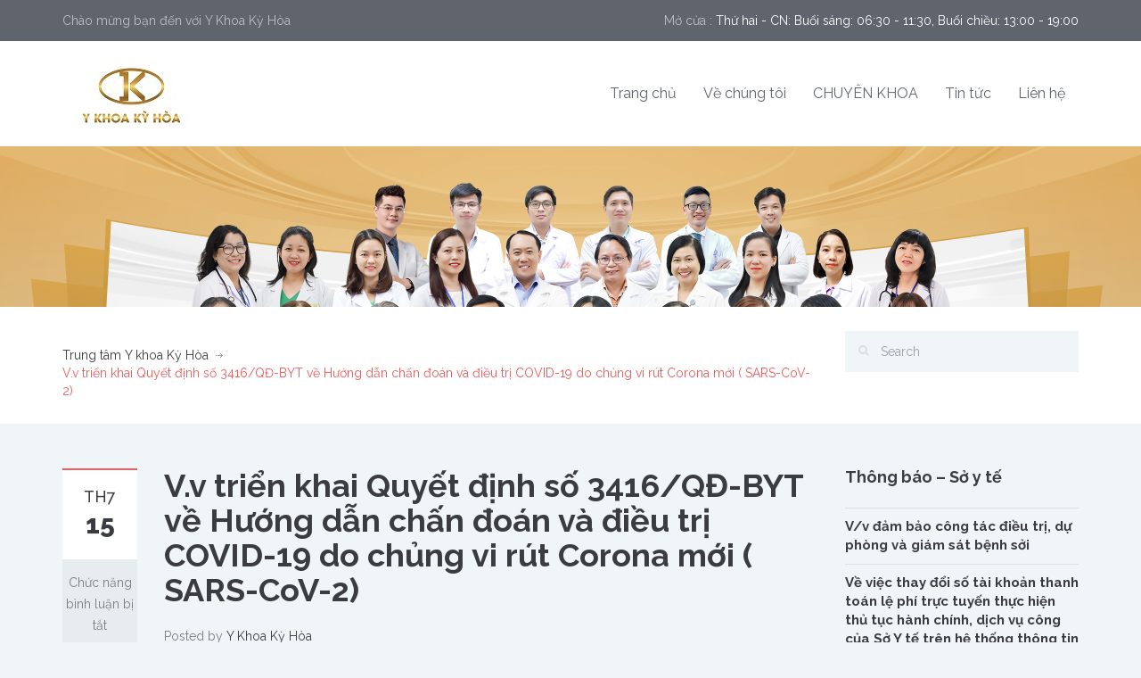

--- FILE ---
content_type: text/html; charset=UTF-8
request_url: https://www.ykhoakyhoa.vn/v-v-trien-khai-quyet-dinh-so-3416-qd-byt-ve-huong-dan-chan-doan-va-dieu-tri-covid-19-do-chung-vi-rut-corona-moi-sars-cov-2/
body_size: 32455
content:
<!DOCTYPE html>
<!--[if IE 7]><html
class="ie ie7" lang="vi"><![endif]-->
<!--[if IE 8]><html
class="ie ie8" lang="vi"><![endif]-->
<!--[if !(IE 7) | !(IE 8) ]><!--><html
lang="vi"><!--<![endif]--><head><meta
charset="UTF-8"><meta
name="viewport" content="width=device-width, initial-scale=1.0"><link
rel="profile" href="http://gmpg.org/xfn/11"><meta
name="format-detection" content="telephone=no"/><link
rel="alternate" type="application/rss+xml" title="Trung tâm Y khoa Kỳ Hòa" href="https://www.ykhoakyhoa.vn/feed/"/><link
rel="alternate" type="application/atom+xml" title="Trung tâm Y khoa Kỳ Hòa" href="https://www.ykhoakyhoa.vn/feed/atom/"/><meta
name='robots' content='index, follow, max-image-preview:large, max-snippet:-1, max-video-preview:-1' /><title>V.v triển khai Quyết định số 3416/QĐ-BYT về Hướng dẫn chấn đoán và điều trị COVID-19 do chủng vi rút Corona mới ( SARS-CoV-2) - Trung tâm Y khoa Kỳ Hòa</title><link
rel="canonical" href="https://www.ykhoakyhoa.vn/v-v-trien-khai-quyet-dinh-so-3416-qd-byt-ve-huong-dan-chan-doan-va-dieu-tri-covid-19-do-chung-vi-rut-corona-moi-sars-cov-2/" /><meta
property="og:locale" content="vi_VN" /><meta
property="og:type" content="article" /><meta
property="og:title" content="V.v triển khai Quyết định số 3416/QĐ-BYT về Hướng dẫn chấn đoán và điều trị COVID-19 do chủng vi rút Corona mới ( SARS-CoV-2) - Trung tâm Y khoa Kỳ Hòa" /><meta
property="og:description" content="Tải file đính kèm tại đây (pdf)" /><meta
property="og:url" content="https://www.ykhoakyhoa.vn/v-v-trien-khai-quyet-dinh-so-3416-qd-byt-ve-huong-dan-chan-doan-va-dieu-tri-covid-19-do-chung-vi-rut-corona-moi-sars-cov-2/" /><meta
property="og:site_name" content="Trung tâm Y khoa Kỳ Hòa" /><meta
property="article:publisher" content="https://www.facebook.com/pg/268ykhoakyhoa/" /><meta
property="article:published_time" content="2021-07-15T10:44:14+00:00" /><meta
property="og:image" content="http://medinet.hochiminhcity.gov.vn/App_Themes/Default/Image/icondownload.png" /><meta
name="author" content="Y Khoa Kỳ Hòa" /><meta
name="twitter:card" content="summary_large_image" /><meta
name="twitter:creator" content="@ykhoakyhoa" /><meta
name="twitter:site" content="@ykhoakyhoa" /><meta
name="twitter:label1" content="Được viết bởi" /><meta
name="twitter:data1" content="Y Khoa Kỳ Hòa" /> <script type="application/ld+json" class="yoast-schema-graph">{"@context":"https://schema.org","@graph":[{"@type":"Article","@id":"https://www.ykhoakyhoa.vn/v-v-trien-khai-quyet-dinh-so-3416-qd-byt-ve-huong-dan-chan-doan-va-dieu-tri-covid-19-do-chung-vi-rut-corona-moi-sars-cov-2/#article","isPartOf":{"@id":"https://www.ykhoakyhoa.vn/v-v-trien-khai-quyet-dinh-so-3416-qd-byt-ve-huong-dan-chan-doan-va-dieu-tri-covid-19-do-chung-vi-rut-corona-moi-sars-cov-2/"},"author":{"name":"Y Khoa Kỳ Hòa","@id":"https://www.ykhoakyhoa.vn/#/schema/person/d5473f6de1cb310eebd9d7644b612154"},"headline":"V.v triển khai Quyết định số 3416/QĐ-BYT về Hướng dẫn chấn đoán và điều trị COVID-19 do chủng vi rút Corona mới ( SARS-CoV-2)","datePublished":"2021-07-15T10:44:14+00:00","dateModified":"2021-07-15T10:44:14+00:00","mainEntityOfPage":{"@id":"https://www.ykhoakyhoa.vn/v-v-trien-khai-quyet-dinh-so-3416-qd-byt-ve-huong-dan-chan-doan-va-dieu-tri-covid-19-do-chung-vi-rut-corona-moi-sars-cov-2/"},"wordCount":45,"publisher":{"@id":"https://www.ykhoakyhoa.vn/#organization"},"image":{"@id":"https://www.ykhoakyhoa.vn/v-v-trien-khai-quyet-dinh-so-3416-qd-byt-ve-huong-dan-chan-doan-va-dieu-tri-covid-19-do-chung-vi-rut-corona-moi-sars-cov-2/#primaryimage"},"thumbnailUrl":"http://medinet.hochiminhcity.gov.vn/App_Themes/Default/Image/icondownload.png","articleSection":["Thông báo - Sở y tế"],"inLanguage":"vi"},{"@type":"WebPage","@id":"https://www.ykhoakyhoa.vn/v-v-trien-khai-quyet-dinh-so-3416-qd-byt-ve-huong-dan-chan-doan-va-dieu-tri-covid-19-do-chung-vi-rut-corona-moi-sars-cov-2/","url":"https://www.ykhoakyhoa.vn/v-v-trien-khai-quyet-dinh-so-3416-qd-byt-ve-huong-dan-chan-doan-va-dieu-tri-covid-19-do-chung-vi-rut-corona-moi-sars-cov-2/","name":"V.v triển khai Quyết định số 3416/QĐ-BYT về Hướng dẫn chấn đoán và điều trị COVID-19 do chủng vi rút Corona mới ( SARS-CoV-2) - Trung tâm Y khoa Kỳ Hòa","isPartOf":{"@id":"https://www.ykhoakyhoa.vn/#website"},"primaryImageOfPage":{"@id":"https://www.ykhoakyhoa.vn/v-v-trien-khai-quyet-dinh-so-3416-qd-byt-ve-huong-dan-chan-doan-va-dieu-tri-covid-19-do-chung-vi-rut-corona-moi-sars-cov-2/#primaryimage"},"image":{"@id":"https://www.ykhoakyhoa.vn/v-v-trien-khai-quyet-dinh-so-3416-qd-byt-ve-huong-dan-chan-doan-va-dieu-tri-covid-19-do-chung-vi-rut-corona-moi-sars-cov-2/#primaryimage"},"thumbnailUrl":"http://medinet.hochiminhcity.gov.vn/App_Themes/Default/Image/icondownload.png","datePublished":"2021-07-15T10:44:14+00:00","dateModified":"2021-07-15T10:44:14+00:00","breadcrumb":{"@id":"https://www.ykhoakyhoa.vn/v-v-trien-khai-quyet-dinh-so-3416-qd-byt-ve-huong-dan-chan-doan-va-dieu-tri-covid-19-do-chung-vi-rut-corona-moi-sars-cov-2/#breadcrumb"},"inLanguage":"vi","potentialAction":[{"@type":"ReadAction","target":["https://www.ykhoakyhoa.vn/v-v-trien-khai-quyet-dinh-so-3416-qd-byt-ve-huong-dan-chan-doan-va-dieu-tri-covid-19-do-chung-vi-rut-corona-moi-sars-cov-2/"]}]},{"@type":"ImageObject","inLanguage":"vi","@id":"https://www.ykhoakyhoa.vn/v-v-trien-khai-quyet-dinh-so-3416-qd-byt-ve-huong-dan-chan-doan-va-dieu-tri-covid-19-do-chung-vi-rut-corona-moi-sars-cov-2/#primaryimage","url":"http://medinet.hochiminhcity.gov.vn/App_Themes/Default/Image/icondownload.png","contentUrl":"http://medinet.hochiminhcity.gov.vn/App_Themes/Default/Image/icondownload.png"},{"@type":"BreadcrumbList","@id":"https://www.ykhoakyhoa.vn/v-v-trien-khai-quyet-dinh-so-3416-qd-byt-ve-huong-dan-chan-doan-va-dieu-tri-covid-19-do-chung-vi-rut-corona-moi-sars-cov-2/#breadcrumb","itemListElement":[{"@type":"ListItem","position":1,"name":"Trang chủ","item":"https://www.ykhoakyhoa.vn/"},{"@type":"ListItem","position":2,"name":"V.v triển khai Quyết định số 3416/QĐ-BYT về Hướng dẫn chấn đoán và điều trị COVID-19 do chủng vi rút Corona mới ( SARS-CoV-2)"}]},{"@type":"WebSite","@id":"https://www.ykhoakyhoa.vn/#website","url":"https://www.ykhoakyhoa.vn/","name":"Trung tâm Y khoa Kỳ Hòa","description":"Phòng khám trung tâm khám chữa bệnh","publisher":{"@id":"https://www.ykhoakyhoa.vn/#organization"},"potentialAction":[{"@type":"SearchAction","target":{"@type":"EntryPoint","urlTemplate":"https://www.ykhoakyhoa.vn/?s={search_term_string}"},"query-input":"required name=search_term_string"}],"inLanguage":"vi"},{"@type":"Organization","@id":"https://www.ykhoakyhoa.vn/#organization","name":"Trung tâm Y khoa Kỳ Hòa","url":"https://www.ykhoakyhoa.vn/","logo":{"@type":"ImageObject","inLanguage":"vi","@id":"https://www.ykhoakyhoa.vn/#/schema/logo/image/","url":"https://www.ykhoakyhoa.vn/wp-content/uploads/2017/11/logo.png","contentUrl":"https://www.ykhoakyhoa.vn/wp-content/uploads/2017/11/logo.png","width":161,"height":90,"caption":"Trung tâm Y khoa Kỳ Hòa"},"image":{"@id":"https://www.ykhoakyhoa.vn/#/schema/logo/image/"},"sameAs":["https://www.facebook.com/pg/268ykhoakyhoa/","https://x.com/ykhoakyhoa"]},{"@type":"Person","@id":"https://www.ykhoakyhoa.vn/#/schema/person/d5473f6de1cb310eebd9d7644b612154","name":"Y Khoa Kỳ Hòa","image":{"@type":"ImageObject","inLanguage":"vi","@id":"https://www.ykhoakyhoa.vn/#/schema/person/image/","url":"https://secure.gravatar.com/avatar/4d60dbfcbb3f3d57d9d99eebac0704a9?s=96&d=mm&r=g","contentUrl":"https://secure.gravatar.com/avatar/4d60dbfcbb3f3d57d9d99eebac0704a9?s=96&d=mm&r=g","caption":"Y Khoa Kỳ Hòa"},"url":"https://www.ykhoakyhoa.vn/author/admin/"}]}</script> <link
rel='dns-prefetch' href='//fonts.googleapis.com' /><link
rel="alternate" type="application/rss+xml" title="Dòng thông tin Trung tâm Y khoa Kỳ Hòa &raquo;" href="https://www.ykhoakyhoa.vn/feed/" /> <script type="text/javascript">window._wpemojiSettings={"baseUrl":"https:\/\/s.w.org\/images\/core\/emoji\/15.0.3\/72x72\/","ext":".png","svgUrl":"https:\/\/s.w.org\/images\/core\/emoji\/15.0.3\/svg\/","svgExt":".svg","source":{"concatemoji":"https:\/\/www.ykhoakyhoa.vn\/wp-includes\/js\/wp-emoji-release.min.js?ver=6.5.7"}};
/*! This file is auto-generated */
!function(i,n){var o,s,e;function c(e){try{var t={supportTests:e,timestamp:(new Date).valueOf()};sessionStorage.setItem(o,JSON.stringify(t))}catch(e){}}function p(e,t,n){e.clearRect(0,0,e.canvas.width,e.canvas.height),e.fillText(t,0,0);var t=new Uint32Array(e.getImageData(0,0,e.canvas.width,e.canvas.height).data),r=(e.clearRect(0,0,e.canvas.width,e.canvas.height),e.fillText(n,0,0),new Uint32Array(e.getImageData(0,0,e.canvas.width,e.canvas.height).data));return t.every(function(e,t){return e===r[t]})}function u(e,t,n){switch(t){case"flag":return n(e,"\ud83c\udff3\ufe0f\u200d\u26a7\ufe0f","\ud83c\udff3\ufe0f\u200b\u26a7\ufe0f")?!1:!n(e,"\ud83c\uddfa\ud83c\uddf3","\ud83c\uddfa\u200b\ud83c\uddf3")&&!n(e,"\ud83c\udff4\udb40\udc67\udb40\udc62\udb40\udc65\udb40\udc6e\udb40\udc67\udb40\udc7f","\ud83c\udff4\u200b\udb40\udc67\u200b\udb40\udc62\u200b\udb40\udc65\u200b\udb40\udc6e\u200b\udb40\udc67\u200b\udb40\udc7f");case"emoji":return!n(e,"\ud83d\udc26\u200d\u2b1b","\ud83d\udc26\u200b\u2b1b")}return!1}function f(e,t,n){var r="undefined"!=typeof WorkerGlobalScope&&self instanceof WorkerGlobalScope?new OffscreenCanvas(300,150):i.createElement("canvas"),a=r.getContext("2d",{willReadFrequently:!0}),o=(a.textBaseline="top",a.font="600 32px Arial",{});return e.forEach(function(e){o[e]=t(a,e,n)}),o}function t(e){var t=i.createElement("script");t.src=e,t.defer=!0,i.head.appendChild(t)}"undefined"!=typeof Promise&&(o="wpEmojiSettingsSupports",s=["flag","emoji"],n.supports={everything:!0,everythingExceptFlag:!0},e=new Promise(function(e){i.addEventListener("DOMContentLoaded",e,{once:!0})}),new Promise(function(t){var n=function(){try{var e=JSON.parse(sessionStorage.getItem(o));if("object"==typeof e&&"number"==typeof e.timestamp&&(new Date).valueOf()<e.timestamp+604800&&"object"==typeof e.supportTests)return e.supportTests}catch(e){}return null}();if(!n){if("undefined"!=typeof Worker&&"undefined"!=typeof OffscreenCanvas&&"undefined"!=typeof URL&&URL.createObjectURL&&"undefined"!=typeof Blob)try{var e="postMessage("+f.toString()+"("+[JSON.stringify(s),u.toString(),p.toString()].join(",")+"));",r=new Blob([e],{type:"text/javascript"}),a=new Worker(URL.createObjectURL(r),{name:"wpTestEmojiSupports"});return void(a.onmessage=function(e){c(n=e.data),a.terminate(),t(n)})}catch(e){}c(n=f(s,u,p))}t(n)}).then(function(e){for(var t in e)n.supports[t]=e[t],n.supports.everything=n.supports.everything&&n.supports[t],"flag"!==t&&(n.supports.everythingExceptFlag=n.supports.everythingExceptFlag&&n.supports[t]);n.supports.everythingExceptFlag=n.supports.everythingExceptFlag&&!n.supports.flag,n.DOMReady=!1,n.readyCallback=function(){n.DOMReady=!0}}).then(function(){return e}).then(function(){var e;n.supports.everything||(n.readyCallback(),(e=n.source||{}).concatemoji?t(e.concatemoji):e.wpemoji&&e.twemoji&&(t(e.twemoji),t(e.wpemoji)))}))}((window,document),window._wpemojiSettings);</script> <style id='wp-emoji-styles-inline-css' type='text/css'>img.wp-smiley,img.emoji{display:inline !important;border:none !important;box-shadow:none !important;height:1em !important;width:1em !important;margin:0
0.07em !important;vertical-align:-0.1em !important;background:none !important;padding:0
!important}</style><link
rel='stylesheet' id='wp-block-library-css' href='https://www.ykhoakyhoa.vn/wp-includes/css/dist/block-library/style.min.css?ver=6.5.7' type='text/css' media='all' /><style id='classic-theme-styles-inline-css' type='text/css'>
/*! This file is auto-generated */
.wp-block-button__link{color:#fff;background-color:#32373c;border-radius:9999px;box-shadow:none;text-decoration:none;padding:calc(.667em + 2px) calc(1.333em+2px);font-size:1.125em}.wp-block-file__button{background:#32373c;color:#fff;text-decoration:none}</style><style id='global-styles-inline-css' type='text/css'>body{--wp--preset--color--black:#000;--wp--preset--color--cyan-bluish-gray:#abb8c3;--wp--preset--color--white:#fff;--wp--preset--color--pale-pink:#f78da7;--wp--preset--color--vivid-red:#cf2e2e;--wp--preset--color--luminous-vivid-orange:#ff6900;--wp--preset--color--luminous-vivid-amber:#fcb900;--wp--preset--color--light-green-cyan:#7bdcb5;--wp--preset--color--vivid-green-cyan:#00d084;--wp--preset--color--pale-cyan-blue:#8ed1fc;--wp--preset--color--vivid-cyan-blue:#0693e3;--wp--preset--color--vivid-purple:#9b51e0;--wp--preset--gradient--vivid-cyan-blue-to-vivid-purple:linear-gradient(135deg,rgba(6,147,227,1) 0%,rgb(155,81,224) 100%);--wp--preset--gradient--light-green-cyan-to-vivid-green-cyan:linear-gradient(135deg,rgb(122,220,180) 0%,rgb(0,208,130) 100%);--wp--preset--gradient--luminous-vivid-amber-to-luminous-vivid-orange:linear-gradient(135deg,rgba(252,185,0,1) 0%,rgba(255,105,0,1) 100%);--wp--preset--gradient--luminous-vivid-orange-to-vivid-red:linear-gradient(135deg,rgba(255,105,0,1) 0%,rgb(207,46,46) 100%);--wp--preset--gradient--very-light-gray-to-cyan-bluish-gray:linear-gradient(135deg,rgb(238,238,238) 0%,rgb(169,184,195) 100%);--wp--preset--gradient--cool-to-warm-spectrum:linear-gradient(135deg,rgb(74,234,220) 0%,rgb(151,120,209) 20%,rgb(207,42,186) 40%,rgb(238,44,130) 60%,rgb(251,105,98) 80%,rgb(254,248,76) 100%);--wp--preset--gradient--blush-light-purple:linear-gradient(135deg,rgb(255,206,236) 0%,rgb(152,150,240) 100%);--wp--preset--gradient--blush-bordeaux:linear-gradient(135deg,rgb(254,205,165) 0%,rgb(254,45,45) 50%,rgb(107,0,62) 100%);--wp--preset--gradient--luminous-dusk:linear-gradient(135deg,rgb(255,203,112) 0%,rgb(199,81,192) 50%,rgb(65,88,208) 100%);--wp--preset--gradient--pale-ocean:linear-gradient(135deg,rgb(255,245,203) 0%,rgb(182,227,212) 50%,rgb(51,167,181) 100%);--wp--preset--gradient--electric-grass:linear-gradient(135deg,rgb(202,248,128) 0%,rgb(113,206,126) 100%);--wp--preset--gradient--midnight:linear-gradient(135deg,rgb(2,3,129) 0%,rgb(40,116,252) 100%);--wp--preset--font-size--small:13px;--wp--preset--font-size--medium:20px;--wp--preset--font-size--large:36px;--wp--preset--font-size--x-large:42px;--wp--preset--spacing--20:0.44rem;--wp--preset--spacing--30:0.67rem;--wp--preset--spacing--40:1rem;--wp--preset--spacing--50:1.5rem;--wp--preset--spacing--60:2.25rem;--wp--preset--spacing--70:3.38rem;--wp--preset--spacing--80:5.06rem;--wp--preset--shadow--natural:6px 6px 9px rgba(0, 0, 0, 0.2);--wp--preset--shadow--deep:12px 12px 50px rgba(0, 0, 0, 0.4);--wp--preset--shadow--sharp:6px 6px 0px rgba(0, 0, 0, 0.2);--wp--preset--shadow--outlined:6px 6px 0px -3px rgba(255, 255, 255, 1), 6px 6px rgba(0, 0, 0, 1);--wp--preset--shadow--crisp:6px 6px 0px rgba(0,0,0,1)}:where(.is-layout-flex){gap:0.5em}:where(.is-layout-grid){gap:0.5em}body .is-layout-flex{display:flex}body .is-layout-flex{flex-wrap:wrap;align-items:center}body .is-layout-flex>*{margin:0}body .is-layout-grid{display:grid}body .is-layout-grid>*{margin:0}:where(.wp-block-columns.is-layout-flex){gap:2em}:where(.wp-block-columns.is-layout-grid){gap:2em}:where(.wp-block-post-template.is-layout-flex){gap:1.25em}:where(.wp-block-post-template.is-layout-grid){gap:1.25em}.has-black-color{color:var(--wp--preset--color--black) !important}.has-cyan-bluish-gray-color{color:var(--wp--preset--color--cyan-bluish-gray) !important}.has-white-color{color:var(--wp--preset--color--white) !important}.has-pale-pink-color{color:var(--wp--preset--color--pale-pink) !important}.has-vivid-red-color{color:var(--wp--preset--color--vivid-red) !important}.has-luminous-vivid-orange-color{color:var(--wp--preset--color--luminous-vivid-orange) !important}.has-luminous-vivid-amber-color{color:var(--wp--preset--color--luminous-vivid-amber) !important}.has-light-green-cyan-color{color:var(--wp--preset--color--light-green-cyan) !important}.has-vivid-green-cyan-color{color:var(--wp--preset--color--vivid-green-cyan) !important}.has-pale-cyan-blue-color{color:var(--wp--preset--color--pale-cyan-blue) !important}.has-vivid-cyan-blue-color{color:var(--wp--preset--color--vivid-cyan-blue) !important}.has-vivid-purple-color{color:var(--wp--preset--color--vivid-purple) !important}.has-black-background-color{background-color:var(--wp--preset--color--black) !important}.has-cyan-bluish-gray-background-color{background-color:var(--wp--preset--color--cyan-bluish-gray) !important}.has-white-background-color{background-color:var(--wp--preset--color--white) !important}.has-pale-pink-background-color{background-color:var(--wp--preset--color--pale-pink) !important}.has-vivid-red-background-color{background-color:var(--wp--preset--color--vivid-red) !important}.has-luminous-vivid-orange-background-color{background-color:var(--wp--preset--color--luminous-vivid-orange) !important}.has-luminous-vivid-amber-background-color{background-color:var(--wp--preset--color--luminous-vivid-amber) !important}.has-light-green-cyan-background-color{background-color:var(--wp--preset--color--light-green-cyan) !important}.has-vivid-green-cyan-background-color{background-color:var(--wp--preset--color--vivid-green-cyan) !important}.has-pale-cyan-blue-background-color{background-color:var(--wp--preset--color--pale-cyan-blue) !important}.has-vivid-cyan-blue-background-color{background-color:var(--wp--preset--color--vivid-cyan-blue) !important}.has-vivid-purple-background-color{background-color:var(--wp--preset--color--vivid-purple) !important}.has-black-border-color{border-color:var(--wp--preset--color--black) !important}.has-cyan-bluish-gray-border-color{border-color:var(--wp--preset--color--cyan-bluish-gray) !important}.has-white-border-color{border-color:var(--wp--preset--color--white) !important}.has-pale-pink-border-color{border-color:var(--wp--preset--color--pale-pink) !important}.has-vivid-red-border-color{border-color:var(--wp--preset--color--vivid-red) !important}.has-luminous-vivid-orange-border-color{border-color:var(--wp--preset--color--luminous-vivid-orange) !important}.has-luminous-vivid-amber-border-color{border-color:var(--wp--preset--color--luminous-vivid-amber) !important}.has-light-green-cyan-border-color{border-color:var(--wp--preset--color--light-green-cyan) !important}.has-vivid-green-cyan-border-color{border-color:var(--wp--preset--color--vivid-green-cyan) !important}.has-pale-cyan-blue-border-color{border-color:var(--wp--preset--color--pale-cyan-blue) !important}.has-vivid-cyan-blue-border-color{border-color:var(--wp--preset--color--vivid-cyan-blue) !important}.has-vivid-purple-border-color{border-color:var(--wp--preset--color--vivid-purple) !important}.has-vivid-cyan-blue-to-vivid-purple-gradient-background{background:var(--wp--preset--gradient--vivid-cyan-blue-to-vivid-purple) !important}.has-light-green-cyan-to-vivid-green-cyan-gradient-background{background:var(--wp--preset--gradient--light-green-cyan-to-vivid-green-cyan) !important}.has-luminous-vivid-amber-to-luminous-vivid-orange-gradient-background{background:var(--wp--preset--gradient--luminous-vivid-amber-to-luminous-vivid-orange) !important}.has-luminous-vivid-orange-to-vivid-red-gradient-background{background:var(--wp--preset--gradient--luminous-vivid-orange-to-vivid-red) !important}.has-very-light-gray-to-cyan-bluish-gray-gradient-background{background:var(--wp--preset--gradient--very-light-gray-to-cyan-bluish-gray) !important}.has-cool-to-warm-spectrum-gradient-background{background:var(--wp--preset--gradient--cool-to-warm-spectrum) !important}.has-blush-light-purple-gradient-background{background:var(--wp--preset--gradient--blush-light-purple) !important}.has-blush-bordeaux-gradient-background{background:var(--wp--preset--gradient--blush-bordeaux) !important}.has-luminous-dusk-gradient-background{background:var(--wp--preset--gradient--luminous-dusk) !important}.has-pale-ocean-gradient-background{background:var(--wp--preset--gradient--pale-ocean) !important}.has-electric-grass-gradient-background{background:var(--wp--preset--gradient--electric-grass) !important}.has-midnight-gradient-background{background:var(--wp--preset--gradient--midnight) !important}.has-small-font-size{font-size:var(--wp--preset--font-size--small) !important}.has-medium-font-size{font-size:var(--wp--preset--font-size--medium) !important}.has-large-font-size{font-size:var(--wp--preset--font-size--large) !important}.has-x-large-font-size{font-size:var(--wp--preset--font-size--x-large) !important}.wp-block-button.is-style-outline .wp-block-button__link{background:transparent none;border-color:currentColor;border-width:2px;border-style:solid;color:currentColor;padding-top:0.667em;padding-right:1.33em;padding-bottom:0.667em;padding-left:1.33em}.wp-block-site-logo.is-style-rounded{border-radius:9999px}.wp-block-navigation a:where(:not(.wp-element-button)){color:inherit}:where(.wp-block-post-template.is-layout-flex){gap:1.25em}:where(.wp-block-post-template.is-layout-grid){gap:1.25em}:where(.wp-block-columns.is-layout-flex){gap:2em}:where(.wp-block-columns.is-layout-grid){gap:2em}.wp-block-pullquote{font-size:1.5em;line-height:1.6}</style><link
rel='stylesheet' id='same-category-posts-css' href='https://www.ykhoakyhoa.vn/wp-content/plugins/same-category-posts/same-category-posts.css?ver=6.5.7' type='text/css' media='all' /><link
rel='stylesheet' id='inspiry-google-fonts-css' href='//fonts.googleapis.com/css?family=Raleway%3A400%2C100%2C200%2C300%2C500%2C600%2C700%2C800%2C900%7CDroid+Serif%3A400%2C700%2C400italic%2C700italic&#038;subset=latin%2Clatin-ext&#038;ver=2.0.1' type='text/css' media='all' /><link
rel='stylesheet' id='font-awesome-css-css' href='https://www.ykhoakyhoa.vn/wp-content/themes/inspiry-medicalpress/common/css/fontawesome-all.min.css?ver=5.0.8' type='text/css' media='all' /><link
rel='stylesheet' id='swipebox-css-css' href='https://www.ykhoakyhoa.vn/wp-content/themes/inspiry-medicalpress/common/js/vendors/swipebox/swipebox.css?ver=1.2.1' type='text/css' media='all' /><link
rel='stylesheet' id='animations-css-css' href='https://www.ykhoakyhoa.vn/wp-content/themes/inspiry-medicalpress/common/css/animations.css?ver=1.0' type='text/css' media='all' /><link
rel='stylesheet' id='meanmenu-css-css' href='https://www.ykhoakyhoa.vn/wp-content/themes/inspiry-medicalpress/common/js/vendors/meanmenu/meanmenu.css?ver=2.0.6' type='text/css' media='all' /><link
rel='stylesheet' id='flexslider-css-css' href='https://www.ykhoakyhoa.vn/wp-content/themes/inspiry-medicalpress/common/js/vendors/flexslider/flexslider.css?ver=2.3.0' type='text/css' media='all' /><link
rel='stylesheet' id='datepicker-css-css' href='https://www.ykhoakyhoa.vn/wp-content/themes/inspiry-medicalpress/common/css/datepicker.css?ver=1.10.4' type='text/css' media='all' /><link
rel='stylesheet' id='select2-css' href='https://www.ykhoakyhoa.vn/wp-content/themes/inspiry-medicalpress/common/js/vendors/select2/select2.min.css?ver=4.0.3' type='text/css' media='all' /><link
rel='stylesheet' id='bootstrap-css-css' href='https://www.ykhoakyhoa.vn/wp-content/themes/inspiry-medicalpress/assets/default/css/bootstrap.css?ver=3.0' type='text/css' media='all' /><link
rel='stylesheet' id='custom-responsive-css-css' href='https://www.ykhoakyhoa.vn/wp-content/themes/inspiry-medicalpress/assets/default/css/custom-responsive.css?ver=1.0' type='text/css' media='all' /><link
rel='stylesheet' id='main-css-css' href='https://www.ykhoakyhoa.vn/wp-content/themes/inspiry-medicalpress/assets/default/css/main.css?ver=1.0' type='text/css' media='all' /><link
rel='stylesheet' id='parent-default-css' href='https://www.ykhoakyhoa.vn/wp-content/themes/inspiry-medicalpress/style.css?ver=1.0' type='text/css' media='all' /><link
rel='stylesheet' id='parent-custom-css' href='https://www.ykhoakyhoa.vn/wp-content/themes/inspiry-medicalpress/common/css/custom.css?ver=1.2' type='text/css' media='all' /> <script type="text/javascript" src="https://www.ykhoakyhoa.vn/wp-includes/js/jquery/jquery.min.js?ver=3.7.1" id="jquery-core-js"></script> <script type="text/javascript" src="https://www.ykhoakyhoa.vn/wp-includes/js/jquery/jquery-migrate.min.js?ver=3.4.1" id="jquery-migrate-js"></script> <link
rel="https://api.w.org/" href="https://www.ykhoakyhoa.vn/wp-json/" /><link
rel="alternate" type="application/json" href="https://www.ykhoakyhoa.vn/wp-json/wp/v2/posts/1265" /><link
rel="EditURI" type="application/rsd+xml" title="RSD" href="https://www.ykhoakyhoa.vn/xmlrpc.php?rsd" /><meta
name="generator" content="WordPress 6.5.7" /><link
rel='shortlink' href='https://www.ykhoakyhoa.vn/?p=1265' /><link
rel="alternate" type="application/json+oembed" href="https://www.ykhoakyhoa.vn/wp-json/oembed/1.0/embed?url=https%3A%2F%2Fwww.ykhoakyhoa.vn%2Fv-v-trien-khai-quyet-dinh-so-3416-qd-byt-ve-huong-dan-chan-doan-va-dieu-tri-covid-19-do-chung-vi-rut-corona-moi-sars-cov-2%2F" /><link
rel="alternate" type="text/xml+oembed" href="https://www.ykhoakyhoa.vn/wp-json/oembed/1.0/embed?url=https%3A%2F%2Fwww.ykhoakyhoa.vn%2Fv-v-trien-khai-quyet-dinh-so-3416-qd-byt-ve-huong-dan-chan-doan-va-dieu-tri-covid-19-do-chung-vi-rut-corona-moi-sars-cov-2%2F&#038;format=xml" /><meta
name="generator" content="Redux 4.4.17" /><style>#category-posts-9-internal
ul{padding:0}#category-posts-9-internal .cat-post-item
img{max-width:initial;max-height:initial;margin:initial}#category-posts-9-internal .cat-post-author{margin-bottom:0}#category-posts-9-internal .cat-post-thumbnail{margin:5px
10px 5px 0}#category-posts-9-internal .cat-post-item:before{content:"";clear:both}#category-posts-9-internal .cat-post-excerpt-more{display:inline-block}#category-posts-9-internal .cat-post-item{list-style:none;margin:3px
0 10px;padding:3px
0}#category-posts-9-internal .cat-post-current .cat-post-title{font-weight:bold;text-transform:uppercase}#category-posts-9-internal [class*=cat-post-tax]{font-size:0.85em}#category-posts-9-internal [class*=cat-post-tax] *{display:inline-block}#category-posts-9-internal .cat-post-item:after{content:"";display:table;clear:both}#category-posts-9-internal .cat-post-item .cat-post-title{overflow:hidden;text-overflow:ellipsis;white-space:initial;display:-webkit-box;-webkit-line-clamp:2;-webkit-box-orient:vertical;padding-bottom:0 !important}#category-posts-9-internal .cat-post-item:after{content:"";display:table;clear:both}#category-posts-9-internal .cat-post-thumbnail{display:block;float:left;margin:5px
10px 5px 0}#category-posts-9-internal .cat-post-crop{overflow:hidden;display:block}#category-posts-9-internal
p{margin:5px
0 0 0}#category-posts-9-internal li>div{margin:5px
0 0 0;clear:both}#category-posts-9-internal
.dashicons{vertical-align:middle}#category-posts-7-internal
ul{padding:0}#category-posts-7-internal .cat-post-item
img{max-width:initial;max-height:initial;margin:initial}#category-posts-7-internal .cat-post-author{margin-bottom:0}#category-posts-7-internal .cat-post-thumbnail{margin:5px
10px 5px 0}#category-posts-7-internal .cat-post-item:before{content:"";clear:both}#category-posts-7-internal .cat-post-excerpt-more{display:inline-block}#category-posts-7-internal .cat-post-item{list-style:none;margin:3px
0 10px;padding:3px
0}#category-posts-7-internal .cat-post-current .cat-post-title{font-weight:bold;text-transform:uppercase}#category-posts-7-internal [class*=cat-post-tax]{font-size:0.85em}#category-posts-7-internal [class*=cat-post-tax] *{display:inline-block}#category-posts-7-internal .cat-post-item:after{content:"";display:table;clear:both}#category-posts-7-internal .cat-post-item .cat-post-title{overflow:hidden;text-overflow:ellipsis;white-space:initial;display:-webkit-box;-webkit-line-clamp:2;-webkit-box-orient:vertical;padding-bottom:0 !important}#category-posts-7-internal .cat-post-item:after{content:"";display:table;clear:both}#category-posts-7-internal .cat-post-thumbnail{display:block;float:left;margin:5px
10px 5px 0}#category-posts-7-internal .cat-post-crop{overflow:hidden;display:block}#category-posts-7-internal
p{margin:5px
0 0 0}#category-posts-7-internal li>div{margin:5px
0 0 0;clear:both}#category-posts-7-internal
.dashicons{vertical-align:middle}#category-posts-7-internal .cat-post-thumbnail .cat-post-crop
img{height:150px}#category-posts-7-internal .cat-post-thumbnail .cat-post-crop
img{width:150px}#category-posts-7-internal .cat-post-thumbnail .cat-post-crop
img{object-fit:cover;max-width:100%;display:block}#category-posts-7-internal .cat-post-thumbnail .cat-post-crop-not-supported
img{width:100%}#category-posts-7-internal .cat-post-thumbnail{max-width:100%}#category-posts-7-internal .cat-post-item
img{margin:initial}</style><style type='text/css' id='inspiry-dynamic-css'>nav.main-menu ul > li ul
li{border-color:#C3996B}a{color:#3a3c41}a:hover,a:focus{color:#c3996b}.btn, form input[type="submit"], .woocommerce a.added_to_cart, .woocommerce a.button, .woocommerce button.button, .woocommerce input.button, .woocommerce #respond input#submit, .woocommerce #respond input[type="submit"]{background-color:#3a3c41}.btn:hover, form input[type="submit"]:hover, form input[type="submit"]:focus, .woocommerce a.added_to_cart:hover, .woocommerce a.button:hover, .woocommerce button.button:hover, .woocommerce input.button:hover, .woocommerce #respond input#submit:hover, .woocommerce #respond input[type="submit"]:hover{background-color:#c3996b}.btn, form input[type="submit"], .woocommerce a.added_to_cart, .woocommerce a.button, .woocommerce button.button, .woocommerce input.button, .woocommerce #respond input#submit, .woocommerce #respond input[type="submit"]{color:#fff}.btn:hover, form input[type="submit"]:hover, form input[type="submit"]:focus, .woocommerce a.added_to_cart:hover, .woocommerce a.button:hover, .woocommerce button.button:hover, .woocommerce input.button:hover, .woocommerce #respond input#submit:hover, .woocommerce #respond input[type="submit"]:hover{color:#fff}#scroll-top, .read-more, .woocommerce ul.products li.product .button, .woocommerce #respond input#submit.alt, .woocommerce a.button.alt, .woocommerce button.button.alt, .woocommerce
input.button.alt{background-color:#a6825b}#scroll-top:hover, .read-more:hover, .read-more:focus, .woocommerce ul.products li.product .button:hover, .woocommerce #respond input#submit.alt:hover, .woocommerce a.button.alt:hover, .woocommerce button.button.alt:hover, .woocommerce input.button.alt:hover{background-color:#c3996b}#scroll-top, .read-more, .woocommerce ul.products li.product .button, .woocommerce #respond input#submit.alt, .woocommerce a.button.alt, .woocommerce button.button.alt, .woocommerce
input.button.alt{color:#fff}#scroll-top:hover, .read-more:hover, .read-more:focus, .woocommerce ul.products li.product .button:hover, .woocommerce #respond input#submit.alt:hover, .woocommerce a.button.alt:hover, .woocommerce button.button.alt:hover, .woocommerce input.button.alt:hover{color:#fff}.home-slider .make-appoint{background-color:#754c24}.home-slider .make-appoint:hover{background-color:#c3996b}.home-slider .appointment-form,.ui-datepicker-header{background-color:#A6825B}td .ui-state-active, td .ui-state-hover, td .ui-state-highlight, .ui-datepicker-header .ui-state-hover{background-color:#754C24}#main-footer, .footer-bottom, #main-footer .widget ul, #main-footer .widget ul
li{border-color:#4A4C52}#main-footer .widget
a{color:#b5bac6}#main-footer .widget a:hover{color:#cbd1de}#main-footer .widget a:active{color:#cbd1de}@media only screen and (max-width: 530px){.mean-container .mean-bar{background-color:#a6825b}}</style><style type='text/css' id='quick-css'>#header{padding:10px
0}.main-menu{margin-top:30px}</style><!--[if lt IE 9]><script src="https://html5shim.googlecode.com/svn/trunk/html5.js"></script><script src="https://www.ykhoakyhoa.vn/wp-content/themes/inspiry-medicalpress/assets/defaultjs/vendors/respond.min.js"></script><![endif]--></head><body data-rsssl=1
class="post-template-default single single-post postid-1265 single-format-standard inspiry-themes inspiry-medicalpress-theme sticky-header"><div
id="page"><div
class="header-top clearfix"><div
class="container"><div
class="row"><div
class="col-lg-5 col-md-5 "><p>Chào mừng bạn đến với Y Khoa Kỳ Hòa</p></div><div
class="col-lg-7 col-md-7  text-right"><p>
Mở cửa : <span>Thứ hai - CN: Buổi sáng: 06:30 - 11:30, Buổi chiều: 13:00 - 19:00</span></p></div></div></div></div>
<header
id="header"><div
class="container"><div
class="row"><div
class="col-lg-12 col-md-12 col-sm-12"><div
class="logo clearfix">
<a
href="https://www.ykhoakyhoa.vn/"><img
alt="Trung tâm Y khoa Kỳ Hòa" src="https://www.ykhoakyhoa.vn/wp-content/uploads/2024/06/LOGO-KY-HOA-2024-02.jpg"></a></div>
<nav
class="main-menu"><ul
id="menu-main-menu" class="header-nav clearfix"><li
id="menu-item-191" class="menu-item menu-item-type-post_type menu-item-object-page menu-item-home menu-item-191"><a
href="https://www.ykhoakyhoa.vn/">Trang chủ</a></li><li
id="menu-item-269" class="menu-item menu-item-type-custom menu-item-object-custom menu-item-has-children menu-item-269"><a
href="https://www.ykhoakyhoa.vn/gioi-thieu/">Về chúng tôi</a><ul
class="sub-menu"><li
id="menu-item-294" class="menu-item menu-item-type-custom menu-item-object-custom menu-item-294"><a
href="https://www.ykhoakyhoa.vn/gioi-thieu/">Giới thiệu</a></li><li
id="menu-item-1653" class="menu-item menu-item-type-post_type menu-item-object-page menu-item-1653"><a
href="https://www.ykhoakyhoa.vn/ho-so-nang-luc/">Hồ sơ năng lực</a></li><li
id="menu-item-296" class="menu-item menu-item-type-custom menu-item-object-custom menu-item-296"><a
href="https://www.ykhoakyhoa.vn/bac-si/">Bác sĩ</a></li><li
id="menu-item-295" class="menu-item menu-item-type-custom menu-item-object-custom menu-item-295"><a
href="https://www.ykhoakyhoa.vn/co-so-vat-chat/">Cơ sở vật chất</a></li><li
id="menu-item-540" class="menu-item menu-item-type-post_type menu-item-object-page menu-item-540"><a
href="https://www.ykhoakyhoa.vn/thoi-gian-hoat-dong/">Thời gian hoạt động</a></li><li
id="menu-item-299" class="menu-item menu-item-type-custom menu-item-object-custom menu-item-299"><a
href="https://www.ykhoakyhoa.vn/update/">Sơ đồ phòng khám</a></li><li
id="menu-item-1526" class="menu-item menu-item-type-post_type menu-item-object-page menu-item-1526"><a
href="https://www.ykhoakyhoa.vn/?page_id=380">Bảng giá</a></li></ul></li><li
id="menu-item-1742" class="menu-item menu-item-type-taxonomy menu-item-object-category menu-item-has-children menu-item-1742"><a
href="https://www.ykhoakyhoa.vn/chuyen-khoa-2/">CHUYÊN KHOA</a><ul
class="sub-menu"><li
id="menu-item-1743" class="menu-item menu-item-type-taxonomy menu-item-object-category menu-item-1743"><a
href="https://www.ykhoakyhoa.vn/chuyen-khoa-2/khoa-capcuu/">Khoa Cấp cứu</a></li><li
id="menu-item-1749" class="menu-item menu-item-type-taxonomy menu-item-object-category menu-item-1749"><a
href="https://www.ykhoakyhoa.vn/chuyen-khoa-2/khoanoi/">Khoa Nội</a></li><li
id="menu-item-1744" class="menu-item menu-item-type-taxonomy menu-item-object-category menu-item-1744"><a
href="https://www.ykhoakyhoa.vn/chuyen-khoa-2/khoa-dalieu/">Khoa Da liễu</a></li><li
id="menu-item-1761" class="menu-item menu-item-type-taxonomy menu-item-object-category menu-item-1761"><a
href="https://www.ykhoakyhoa.vn/chuyen-khoa-2/khoataimuihong/">Khoa Tai Mũi Họng</a></li><li
id="menu-item-1762" class="menu-item menu-item-type-taxonomy menu-item-object-category menu-item-1762"><a
href="https://www.ykhoakyhoa.vn/chuyen-khoa-2/khoanhi/">Khoa Nhi</a></li><li
id="menu-item-1760" class="menu-item menu-item-type-taxonomy menu-item-object-category menu-item-1760"><a
href="https://www.ykhoakyhoa.vn/chuyen-khoa-2/khoamat/">Khoa Mắt</a></li><li
id="menu-item-1759" class="menu-item menu-item-type-taxonomy menu-item-object-category menu-item-1759"><a
href="https://www.ykhoakyhoa.vn/chuyen-khoa-2/khoasan/">Khoa Sản</a></li><li
id="menu-item-1756" class="menu-item menu-item-type-taxonomy menu-item-object-category menu-item-1756"><a
href="https://www.ykhoakyhoa.vn/chuyen-khoa-2/khoangoai/">Khoa Ngoại</a></li><li
id="menu-item-1781" class="menu-item menu-item-type-taxonomy menu-item-object-category menu-item-1781"><a
href="https://www.ykhoakyhoa.vn/chuyen-khoa-2/nhakhoa/">Nha Khoa</a></li><li
id="menu-item-1764" class="menu-item menu-item-type-taxonomy menu-item-object-category menu-item-1764"><a
href="https://www.ykhoakyhoa.vn/chuyen-khoa-2/noisoi/">Nội soi</a></li><li
id="menu-item-1794" class="menu-item menu-item-type-taxonomy menu-item-object-category menu-item-1794"><a
href="https://www.ykhoakyhoa.vn/chuyen-khoa-2/sieuam/">Siêu âm</a></li><li
id="menu-item-1767" class="menu-item menu-item-type-taxonomy menu-item-object-category menu-item-1767"><a
href="https://www.ykhoakyhoa.vn/chuyen-khoa-2/xetnghiem/">Xét nghiệm</a></li><li
id="menu-item-1757" class="menu-item menu-item-type-taxonomy menu-item-object-category menu-item-1757"><a
href="https://www.ykhoakyhoa.vn/chuyen-khoa-2/x-quang/">X-Quang số hóa</a></li><li
id="menu-item-1778" class="menu-item menu-item-type-taxonomy menu-item-object-category menu-item-1778"><a
href="https://www.ykhoakyhoa.vn/chuyen-khoa-2/thuthuatkhac/">Thủ thuật khác</a></li></ul></li><li
id="menu-item-340" class="menu-item menu-item-type-custom menu-item-object-custom menu-item-has-children menu-item-340"><a
href="https://www.ykhoakyhoa.vn/tin-tuc/">Tin tức</a><ul
class="sub-menu"><li
id="menu-item-341" class="menu-item menu-item-type-taxonomy menu-item-object-category menu-item-341"><a
href="https://www.ykhoakyhoa.vn/tin-tuc/thong-tin-y-khoa/">Thông tin Y khoa</a></li><li
id="menu-item-1931" class="menu-item menu-item-type-taxonomy menu-item-object-category menu-item-1931"><a
href="https://www.ykhoakyhoa.vn/phong-chong-dich-benh/">Phòng chống dịch bệnh</a></li><li
id="menu-item-1549" class="menu-item menu-item-type-post_type menu-item-object-page menu-item-1549"><a
href="https://www.ykhoakyhoa.vn/thong-bao/">Thông Báo</a></li><li
id="menu-item-177" class="menu-item menu-item-type-custom menu-item-object-custom menu-item-177"><a
href="https://www.ykhoakyhoa.vn/tin-tuc/hoat-dong-y-khoa-ky-hoa/">Hoạt động Y khoa</a></li><li
id="menu-item-795" class="menu-item menu-item-type-taxonomy menu-item-object-category menu-item-795"><a
href="https://www.ykhoakyhoa.vn/tin-tuc/thong-tin-nha-khoa/">Thông tin nha khoa</a></li><li
id="menu-item-199" class="menu-item menu-item-type-post_type menu-item-object-page menu-item-199"><a
href="https://www.ykhoakyhoa.vn/hoi-dap/">Hỏi và đáp</a></li></ul></li><li
id="menu-item-203" class="menu-item menu-item-type-post_type menu-item-object-page menu-item-203"><a
href="https://www.ykhoakyhoa.vn/lien-he/">Liên hệ</a></li></ul>					</nav><div
id="responsive-menu-container"></div></div></div></div>
</header><div
class="banner clearfix" style="background-repeat: no-repeat; background-position: center top; background-image: url('https://www.ykhoakyhoa.vn/wp-content/uploads/2024/11/BANNER-WEB.jpg'); background-size: cover;"></div><div
class=" page-top clearfix"><div
class="container"><div
class="row"><div
class="col-lg-9 col-md-8 col-sm-12 ">
<nav
class="bread-crumb"><ul
class="breadcrumb clearfix"><li><a
href="https://www.ykhoakyhoa.vn">Trung tâm Y khoa Kỳ Hòa</a><span
class="divider"></span></li><li
class="active">V.v triển khai Quyết định số 3416/QĐ-BYT về Hướng dẫn chấn đoán và điều trị COVID-19 do chủng vi rút Corona mới ( SARS-CoV-2)</li></ul>                </nav></div><div
class="col-lg-3 col-md-4 col-sm-12 "><div
id="search" class="widget clearfix"><form
method="get" id="search-form" class="search-form" action="https://www.ykhoakyhoa.vn/"><div>
<input
type="text" value="" name="s" id="search-text" placeholder="Search"/>
<input
type="submit" id="search-submit" value=""/></div></form></div></div></div></div></div><div
class="blog-page clearfix"><div
class="container"><div
class="row"><div
class="col-lg-9 col-md-8 col-sm-12 "><div
class="blog-post-single clearfix">
<article
id="post-1265" class=" clearfix post-1265 post type-post status-publish format-standard hentry category-thong-bao-so-y-te" ><div
class="left_meta clearfix entry-meta">
<time
class="entry-date published updated" datetime="2021-07-15T17:44:14+07:00">Th7                                        <strong>15</strong></time>
<span
class="comments_count clearfix entry-comments-link"><span>Chức năng bình luận bị tắt<span
class="screen-reader-text"> ở V.v triển khai Quyết định số 3416/QĐ-BYT về Hướng dẫn chấn đoán và điều trị COVID-19 do chủng vi rút Corona mới ( SARS-CoV-2)</span></span></span></div><div
class="right-contents">
<header
class="entry-header"><h1 class="entry-title">V.v triển khai Quyết định số 3416/QĐ-BYT về Hướng dẫn chấn đoán và điều trị COVID-19 do chủng vi rút Corona mới ( SARS-CoV-2)</h1><span
class="entry-author">
Posted by                                                <span
class="entry-author-link vcard">
<a
class="url fn" href="https://www.ykhoakyhoa.vn/author/admin/" title="View all posts by Y Khoa Kỳ Hòa" rel="author">Y Khoa Kỳ Hòa</a>                                                </span>
</span>
</header><div
class="entry-content"><p><a
style="color:#196ed8" href="http://file.medinet.gov.vn//data/soytehcm%5Cvanphongso%5Cattachments/2021_7/4615-syt-nvy_157202117.pdf"> <img
decoding="async" src="https://medinet.hochiminhcity.gov.vn/App_Themes/Default/Image/icondownload.png" style="padding-right:5px">Tải file đính kèm tại đây (pdf)</a></p></div><footer
class="entry-footer"><p
class="entry-meta">
<span
class="entry-categories">
<i
class="fa fa-folder-o"></i>&nbsp; <a
href="https://www.ykhoakyhoa.vn/thong-tin/thong-bao-so-y-te/" rel="category tag">Thông báo - Sở y tế</a>                                            </span></p>
</footer></div>
</article></div><div
class="comments-wrapper"><div
class="row"><div
class="col-lg-12 col-md-12 col-sm-12"></div></div></div></div><div
class="col-lg-3 col-md-4 col-sm-12 ">
<aside
class="sidebar clearfix">
<section
id="same-category-posts-2" class="widget same-category-posts"><h3 class="title">Thông báo &#8211; Sở y tế</h3><ul><li
class="same-category-post-item "><a
class="post-title" href="https://www.ykhoakyhoa.vn/v-v-dam-bao-cong-tac-dieu-tri-du-phong-va-giam-sat-benh-soi/" rel="bookmark" title="V/v đảm bảo công tác điều trị, dự phòng và giám sát bệnh sởi">V/v đảm bảo công tác điều trị, dự phòng và giám sát bệnh sởi</a></li><li
class="same-category-post-item "><a
class="post-title" href="https://www.ykhoakyhoa.vn/ve-viec-thay-doi-so-tai-khoan-thanh-toan-le-phi-truc-tuyen-thuc-hien-thu-tuc-hanh-chinh-dich-vu-cong-cua-so-y-te-tren-he-thong-thong-tin-giai-quyet-thu-tuc-hanh-chinh/" rel="bookmark" title="Về việc thay đổi số tài khoản thanh toán lệ phí trực tuyến thực hiện thủ tục hành chính, dịch vụ công của Sở Y tế trên hệ thống thông tin giải quyết thủ tục hành chính">Về việc thay đổi số tài khoản thanh toán lệ phí trực tuyến thực hiện thủ tục hành chính, dịch vụ công của Sở Y tế trên hệ thống thông tin giải quyết thủ tục hành chính</a></li><li
class="same-category-post-item "><a
class="post-title" href="https://www.ykhoakyhoa.vn/v-v-ke-hoach-trien-khai-goi-can-thiep-thiet-yeu-ve-benh-tang-huyet-ap-dai-thao-duong-va-cham-soc-suc-khoe-tam-than-tai-tuyen-y-te-co-so-nam-2024/" rel="bookmark" title="V/v Kế hoạch triển khai gói can thiệp thiết yếu về bệnh tăng huyết áp, đái tháo đường và chăm sóc sức khỏe tâm thần tại tuyến y tế cơ sở năm 2024">V/v Kế hoạch triển khai gói can thiệp thiết yếu về bệnh tăng huyết áp, đái tháo đường và chăm sóc sức khỏe tâm thần tại tuyến y tế cơ sở năm 2024</a></li><li
class="same-category-post-item "><a
class="post-title" href="https://www.ykhoakyhoa.vn/v-v-ban-hanh-khuyen-cao-trien-khai-hoat-dong-doi-moi-sang-tao-giup-nang-cao-hieu-qua-va-chat-luong-cham-soc-suc-khoe-nguoi-dan-tai-cac-benh-vien-va-cac-co-so-y-te-tren-dia-ban-thanh-pho/" rel="bookmark" title="V/v ban hành Khuyến cáo triển khai hoạt động đổi mới sáng tạo giúp nâng cao hiệu quả và chất lượng chăm sóc sức khỏe người dân tại các bệnh viện và các cơ sở y tế trên địa bàn Thành phố">V/v ban hành Khuyến cáo triển khai hoạt động đổi mới sáng tạo giúp nâng cao hiệu quả và chất lượng chăm sóc sức khỏe người dân tại các bệnh viện và các cơ sở y tế trên địa bàn Thành phố</a></li><li
class="same-category-post-item "><a
class="post-title" href="https://www.ykhoakyhoa.vn/ve-lich-tiep-cong-dan-dinh-ky-cua-giam-doc-so-y-te-thanh-pho-quy-ii-nam-2024/" rel="bookmark" title="Về lịch tiếp công dân định kỳ của Giám đốc Sở Y tế Thành phố Quý II năm 2024">Về lịch tiếp công dân định kỳ của Giám đốc Sở Y tế Thành phố Quý II năm 2024</a></li><li
class="same-category-post-item "><a
class="post-title" href="https://www.ykhoakyhoa.vn/bao-cao-ket-qua-cua-doan-boi-duong-ve-cong-tac-cai-cach-hanh-chinh-nam-2023-dot-2/" rel="bookmark" title="Báo cáo kết quả của Đoàn bồi dưỡng về công tác cải cách hành chính năm 2023 (Đợt 2)">Báo cáo kết quả của Đoàn bồi dưỡng về công tác cải cách hành chính năm 2023 (Đợt 2)</a></li><li
class="same-category-post-item "><a
class="post-title" href="https://www.ykhoakyhoa.vn/v-v-tiep-tuc-tang-cuong-trien-khai-cac-bien-phap-cap-bach-phong-chong-benh-dai-tren-dia-thanh-pho-ho-chi-minh/" rel="bookmark" title="V/v tiếp tục tăng cường triển khai các biện pháp cấp bách phòng, chống bệnh dại trên địa Thành phố Hồ Chí Minh">V/v tiếp tục tăng cường triển khai các biện pháp cấp bách phòng, chống bệnh dại trên địa Thành phố Hồ Chí Minh</a></li><li
class="same-category-post-item "><a
class="post-title" href="https://www.ykhoakyhoa.vn/ve-viec-cap-nhat-cong-khai-danh-sach-bao-cao-vien-phap-luat-trong-linh-vuc-y-te/" rel="bookmark" title="Về việc cập nhật, công khai danh sách Báo cáo viên pháp luật trong lĩnh vực y tế">Về việc cập nhật, công khai danh sách Báo cáo viên pháp luật trong lĩnh vực y tế</a></li><li
class="same-category-post-item "><a
class="post-title" href="https://www.ykhoakyhoa.vn/v-v-san-sang-ung-pho-cac-tinh-huong-cap-cuu-dich-benh-trong-nhung-ngay-tet-nguyen-dan-2024/" rel="bookmark" title="V/v sẵn sàng ứng phó các tình huống cấp cứu dịch bệnh trong những ngày Tết Nguyên Đán 2024">V/v sẵn sàng ứng phó các tình huống cấp cứu dịch bệnh trong những ngày Tết Nguyên Đán 2024</a></li><li
class="same-category-post-item "><a
class="post-title" href="https://www.ykhoakyhoa.vn/ve-nhu-cau-tuyen-dung-cong-chuc-lam-viec-tai-so-y-te-nam-2024/" rel="bookmark" title="Về nhu cầu tuyển dụng công chức làm việc tại Sở Y tế năm 2024">Về nhu cầu tuyển dụng công chức làm việc tại Sở Y tế năm 2024</a></li><li
class="same-category-post-item "><a
class="post-title" href="https://www.ykhoakyhoa.vn/thong-bao-ve-muc-thu-phi-le-phi-theo-thong-tu-so-59-2023-tt-btc-ngay-30-8-2023-cua-bo-truong-bo-tai-chinh/" rel="bookmark" title="Thông báo về mức thu phí, lệ phí theo Thông tư số 59/2023/TT-BTC ngày 30/8/2023 của Bộ trưởng Bộ Tài chính">Thông báo về mức thu phí, lệ phí theo Thông tư số 59/2023/TT-BTC ngày 30/8/2023 của Bộ trưởng Bộ Tài chính</a></li><li
class="same-category-post-item "><a
class="post-title" href="https://www.ykhoakyhoa.vn/thong-bao-tuyen-dung-cong-chuc-tu-nguon-sinh-vien-tot-nghiep-xuat-sac-can-bo-khoa-hoc-tre-tai-so-y-te-nam-2023/" rel="bookmark" title="Thông báo tuyển dụng công chức từ nguồn sinh viên tốt nghiệp xuất sắc, cán bộ khoa học trẻ tại Sở Y tế năm 2023">Thông báo tuyển dụng công chức từ nguồn sinh viên tốt nghiệp xuất sắc, cán bộ khoa học trẻ tại Sở Y tế năm 2023</a></li><li
class="same-category-post-item "><a
class="post-title" href="https://www.ykhoakyhoa.vn/ket-qua-ky-thi-tuyen-cong-chuc-tai-so-y-te-nam-2023/" rel="bookmark" title="Kết quả kỳ thi tuyển công chức tại Sở Y tế năm 2023">Kết quả kỳ thi tuyển công chức tại Sở Y tế năm 2023</a></li><li
class="same-category-post-item "><a
class="post-title" href="https://www.ykhoakyhoa.vn/ke-hoach-to-chuc-ngay-hoi-viec-lam-danh-cho-bac-si-tre-hoan-thanh-khoa-dau-tien-cua-chuong-trinh-thuc-hanh-tai-benh-vien-da-khoa-gan-voi-tram-y-te/" rel="bookmark" title="Kế hoạch Tổ chức &amp;#8220;Ngày hội việc làm&amp;#8221; dành cho bác sĩ trẻ hoàn thành khóa đầu tiên của chương trình thực hành tại Bệnh viện đa khoa gắn với Trạm Y tế">Kế hoạch Tổ chức &#8220;Ngày hội việc làm&#8221; dành cho bác sĩ trẻ hoàn thành khóa đầu tiên của chương trình thực hành tại Bệnh viện đa khoa gắn với Trạm Y tế</a></li><li
class="same-category-post-item "><a
class="post-title" href="https://www.ykhoakyhoa.vn/thong-bao-ve-treo-co-to-quoc-nghi-ngay-gio-to-hung-vuong-mung-10-thang-3-am-lich-ngay-chien-thang-30-4-va-ngay-quoc-te-lao-dong-01-5-nam-2023/" rel="bookmark" title="Thông báo về treo cờ Tổ quốc, nghỉ Ngày Giỗ Tổ Hùng Vương (mùng 10 tháng 3 âm lịch), Ngày Chiến thắng (30/4) và Ngày Quốc tế Lao động (01/5) năm 2023">Thông báo về treo cờ Tổ quốc, nghỉ Ngày Giỗ Tổ Hùng Vương (mùng 10 tháng 3 âm lịch), Ngày Chiến thắng (30/4) và Ngày Quốc tế Lao động (01/5) năm 2023</a></li><li
class="same-category-post-item "><a
class="post-title" href="https://www.ykhoakyhoa.vn/ve-nhu-cau-tuyen-dung-cong-chuc-lam-viec-tai-so-y-te-nam-2023/" rel="bookmark" title="Về nhu cầu tuyển dụng công chức làm việc tại Sở Y tế năm 2023">Về nhu cầu tuyển dụng công chức làm việc tại Sở Y tế năm 2023</a></li><li
class="same-category-post-item "><a
class="post-title" href="https://www.ykhoakyhoa.vn/v-v-cong-bo-danh-muc-tai-lieu-tham-khao-ky-thi-tuyen-cong-chuc-nam-2023/" rel="bookmark" title="V/v công bố danh mục tài liệu tham khảo Kỳ thi tuyển công chức năm 2023">V/v công bố danh mục tài liệu tham khảo Kỳ thi tuyển công chức năm 2023</a></li><li
class="same-category-post-item "><a
class="post-title" href="https://www.ykhoakyhoa.vn/ve-ke-hoach-thu-le-phi-thi-phat-giay-bao-du-thi-ky-thi-tuyen-cong-chuc-nam-2023/" rel="bookmark" title="Về kế hoạch thu lệ phí thi, phát giấy báo dự thi kỳ thi tuyển công chức năm 2023">Về kế hoạch thu lệ phí thi, phát giấy báo dự thi kỳ thi tuyển công chức năm 2023</a></li><li
class="same-category-post-item "><a
class="post-title" href="https://www.ykhoakyhoa.vn/v-v-mot-so-van-de-trong-tam-trong-cong-tac-quan-ly-benh-vien-ma-cac-giam-doc-benh-vien-can-chu-trong-va-co-cac-giai-phap-trien-khai-hieu-qua/" rel="bookmark" title="V/v một số vấn đề trọng tâm trong công tác quản lý bệnh viện mà các Giám đốc bệnh viện cần chú trọng và có các giải pháp triển khai hiệu quả">V/v một số vấn đề trọng tâm trong công tác quản lý bệnh viện mà các Giám đốc bệnh viện cần chú trọng và có các giải pháp triển khai hiệu quả</a></li><li
class="same-category-post-item "><a
class="post-title" href="https://www.ykhoakyhoa.vn/v-v-thong-bao-ket-qua-giam-sat-cac-diem-nguy-co-trong-phong-chong-dich-sot-xuat-huyet-quan-12/" rel="bookmark" title="V/v thông báo kết quả giám sát các điểm nguy cơ trong phòng chống dịch sốt xuất huyết (quận 12)">V/v thông báo kết quả giám sát các điểm nguy cơ trong phòng chống dịch sốt xuất huyết (quận 12)</a></li><li
class="same-category-post-item "><a
class="post-title" href="https://www.ykhoakyhoa.vn/v-v-thong-bao-ket-qua-giam-sat-cac-diem-nguy-co-trong-phong-chong-dich-sot-xuat-huyet-thu-duc/" rel="bookmark" title="V/v thông báo kết quả giám sát các điểm nguy cơ trong phòng chống dịch sốt xuất huyết (Thủ Đức)">V/v thông báo kết quả giám sát các điểm nguy cơ trong phòng chống dịch sốt xuất huyết (Thủ Đức)</a></li><li
class="same-category-post-item "><a
class="post-title" href="https://www.ykhoakyhoa.vn/v-v-thong-bao-ket-qua-giam-sat-cac-diem-nguy-co-trong-phong-chong-dich-sot-xuat-huyet-phu-nhuan/" rel="bookmark" title="V/v thông báo kết quả giám sát các điểm nguy cơ trong phòng chống dịch sốt xuất huyết (Phú Nhuận)">V/v thông báo kết quả giám sát các điểm nguy cơ trong phòng chống dịch sốt xuất huyết (Phú Nhuận)</a></li><li
class="same-category-post-item "><a
class="post-title" href="https://www.ykhoakyhoa.vn/v-v-thong-bao-ket-qua-giam-sat-cac-diem-nguy-co-trong-phong-chong-dich-sot-xuat-huyet-binh-tan/" rel="bookmark" title="V/v thông báo kết quả giám sát các điểm nguy cơ trong phòng chống dịch sốt xuất huyết (Bình Tân)">V/v thông báo kết quả giám sát các điểm nguy cơ trong phòng chống dịch sốt xuất huyết (Bình Tân)</a></li><li
class="same-category-post-item "><a
class="post-title" href="https://www.ykhoakyhoa.vn/v-v-thong-bao-ket-qua-giam-sat-cac-diem-nguy-co-trong-phong-chong-dich-sot-xuat-huyet-quan-3/" rel="bookmark" title="V/v thông báo kết quả giám sát các điểm nguy cơ trong phòng chống dịch sốt xuất huyết (quận 3)">V/v thông báo kết quả giám sát các điểm nguy cơ trong phòng chống dịch sốt xuất huyết (quận 3)</a></li><li
class="same-category-post-item "><a
class="post-title" href="https://www.ykhoakyhoa.vn/ve-viec-phan-cong-nguoi-phat-ngon-va-cung-cap-thong-tin-cho-bao-chi-cua-so-y-te-thanh-pho-ho-chi-minh/" rel="bookmark" title="Về việc phân công Người phát ngôn và cung cấp thông tin cho báo chí của Sở Y tế Thành phố Hồ Chí Minh">Về việc phân công Người phát ngôn và cung cấp thông tin cho báo chí của Sở Y tế Thành phố Hồ Chí Minh</a></li><li
class="same-category-post-item "><a
class="post-title" href="https://www.ykhoakyhoa.vn/ve-dieu-chinh-nhu-cau-tuyen-dung-cong-chuc-tai-so-y-te-nam-2023/" rel="bookmark" title="Về điều chỉnh nhu cầu tuyển dụng công chức tại Sở Y tế năm 2023">Về điều chỉnh nhu cầu tuyển dụng công chức tại Sở Y tế năm 2023</a></li><li
class="same-category-post-item "><a
class="post-title" href="https://www.ykhoakyhoa.vn/ve-thong-bao-nhu-cau-tuyen-dung-cong-chuc-tai-so-y-te-nam-2023/" rel="bookmark" title="Về thông báo nhu cầu tuyển dụng công chức tại Sở Y tế năm 2023">Về thông báo nhu cầu tuyển dụng công chức tại Sở Y tế năm 2023</a></li><li
class="same-category-post-item "><a
class="post-title" href="https://www.ykhoakyhoa.vn/thong-bao-ve-nhu-cau-tuyen-dung-cong-chuc-lam-viec-tai-phong-ke-hoach-tai-chinh-so-y-te-nam-2023/" rel="bookmark" title="Thông báo về nhu cầu tuyển dụng công chức làm việc tại Phòng Kế hoạch Tài chính, Sở Y tế năm 2023">Thông báo về nhu cầu tuyển dụng công chức làm việc tại Phòng Kế hoạch Tài chính, Sở Y tế năm 2023</a></li><li
class="same-category-post-item "><a
class="post-title" href="https://www.ykhoakyhoa.vn/v-v-lich-tiep-cong-dan-dinh-ky-cua-giam-doc-so-y-te-thanh-pho-quy-ii-nam-2023/" rel="bookmark" title="V/v Lịch tiếp công dân đình kỳ của Giám đốc Sở Y tế Thành phố Quý II năm 2023">V/v Lịch tiếp công dân đình kỳ của Giám đốc Sở Y tế Thành phố Quý II năm 2023</a></li><li
class="same-category-post-item "><a
class="post-title" href="https://www.ykhoakyhoa.vn/ve-viec-sua-doi-bo-sung-mot-so-dieu-cua-nghi-dinh-so-98-2021-nd-cp-ngay-08-thang-11-nam-2021-cua-chinh-phu-ve-quan-ly-trang-thiet-bi-y-te/" rel="bookmark" title="Về việc sửa đổi, bổ sung một số điều của Nghị định số 98/2021/NĐ-CP ngày 08 tháng 11 năm 2021 của Chính phủ về quản lý trang thiết bị y tế">Về việc sửa đổi, bổ sung một số điều của Nghị định số 98/2021/NĐ-CP ngày 08 tháng 11 năm 2021 của Chính phủ về quản lý trang thiết bị y tế</a></li><li
class="same-category-post-item "><a
class="post-title" href="https://www.ykhoakyhoa.vn/ve-viec-tiep-tuc-thuc-hien-giai-phap-bao-dam-thuoc-trang-thiet-bi-y-te/" rel="bookmark" title="Về việc tiếp tục thực hiện giải pháp bảo đảm thuốc, trang thiết bị y tế">Về việc tiếp tục thực hiện giải pháp bảo đảm thuốc, trang thiết bị y tế</a></li><li
class="same-category-post-item "><a
class="post-title" href="https://www.ykhoakyhoa.vn/ve-viec-dau-tu-xay-dung-cac-truong-dai-hoc-cao-dang-trung-hoc-chuyen-nghiep-va-cac-benh-vien-tren-dia-ban-thanh-pho/" rel="bookmark" title="Về việc đầu tư xây dựng các trường đại học, cao đẳng, trung học chuyên nghiệp và các bệnh viện trên địa bàn Thành phố">Về việc đầu tư xây dựng các trường đại học, cao đẳng, trung học chuyên nghiệp và các bệnh viện trên địa bàn Thành phố</a></li><li
class="same-category-post-item "><a
class="post-title" href="https://www.ykhoakyhoa.vn/ve-tang-cuong-phong-chong-benh-cum-ah5n1/" rel="bookmark" title="Về tăng cường phòng, chống bệnh cúm A(H5N1)">Về tăng cường phòng, chống bệnh cúm A(H5N1)</a></li><li
class="same-category-post-item "><a
class="post-title" href="https://www.ykhoakyhoa.vn/ve-tiep-tuc-cac-giai-phap-bao-dam-thuoc-trang-thiet-bi-y-te-phuc-vu-cong-tac-kham-benh-chua-benh/" rel="bookmark" title="Về tiếp tục các giải pháp bảo đảm thuốc, trang thiết bị y tế phục vụ công tác khám bệnh, chữa bệnh">Về tiếp tục các giải pháp bảo đảm thuốc, trang thiết bị y tế phục vụ công tác khám bệnh, chữa bệnh</a></li><li
class="same-category-post-item "><a
class="post-title" href="https://www.ykhoakyhoa.vn/khan-ve-tang-cuong-phong-chong-benh-cum-ah5n1/" rel="bookmark" title="Khẩn: Về tăng cường phòng chống bệnh cúm A(H5N1)">Khẩn: Về tăng cường phòng chống bệnh cúm A(H5N1)</a></li><li
class="same-category-post-item "><a
class="post-title" href="https://www.ykhoakyhoa.vn/v-v-chuan-bi-cho-hoi-nghi-danh-gia-hieu-qua-va-dinh-huong-phat-trien-ky-thuat-y-te-chuyen-sau-tai-thanh-pho-ho-chi-minh/" rel="bookmark" title="V/v chuẩn bị cho Hội nghị “Đánh giá hiệu quả và định hướng phát triển kỹ thuật y tế chuyên sâu tại Thành phố Hồ Chí Minh”">V/v chuẩn bị cho Hội nghị “Đánh giá hiệu quả và định hướng phát triển kỹ thuật y tế chuyên sâu tại Thành phố Hồ Chí Minh”</a></li><li
class="same-category-post-item "><a
class="post-title" href="https://www.ykhoakyhoa.vn/v-v-san-sang-moi-nguon-luc-tiep-nhan-thu-dung-va-dieu-tri-nguoi-benh-covid-19/" rel="bookmark" title="V/v sẵn sàng mọi nguồn lực tiếp nhận, thu dung và điều trị người bệnh COVID-19">V/v sẵn sàng mọi nguồn lực tiếp nhận, thu dung và điều trị người bệnh COVID-19</a></li><li
class="same-category-post-item "><a
class="post-title" href="https://www.ykhoakyhoa.vn/ve-trien-khai-cac-hoat-dong-phong-chong-dich-covid-19-dip-tet-nguyen-dan-va-mua-le-hoi-nam-2023-tren-dia-ban-thanh-pho/" rel="bookmark" title="Về triển khai các hoạt động phòng, chống dịch COVID-19 dịp Tết Nguyên đán và mùa lễ hội năm 2023 trên địa bàn Thành phố">Về triển khai các hoạt động phòng, chống dịch COVID-19 dịp Tết Nguyên đán và mùa lễ hội năm 2023 trên địa bàn Thành phố</a></li><li
class="same-category-post-item "><a
class="post-title" href="https://www.ykhoakyhoa.vn/ve-quy-dinh-he-so-dieu-chinh-tang-thu-nhap-nam-2023-den-het-thoi-gian-thuc-hien-thi-diem-theo-nghi-quyet-so-54-2017-qh14-ngay-24-thang-11-nam-2017-cua-quoc-hoi/" rel="bookmark" title="Về quy định hệ số điều chỉnh tăng thu nhập năm 2023 đến hết thời gian thực hiện thí điểm theo Nghị quyết số 54/2017/QH14 ngày 24 tháng 11 năm 2017 của Quốc hội">Về quy định hệ số điều chỉnh tăng thu nhập năm 2023 đến hết thời gian thực hiện thí điểm theo Nghị quyết số 54/2017/QH14 ngày 24 tháng 11 năm 2017 của Quốc hội</a></li><li
class="same-category-post-item "><a
class="post-title" href="https://www.ykhoakyhoa.vn/ve-dinh-huong-phat-trien-va-cac-nhom-hoat-dong-trong-tam-cua-nganh-y-te-tp-trong-nam-2023/" rel="bookmark" title="Về định hướng phát triển và các nhóm hoạt động trọng tâm của Ngành y tế TP trong năm 2023">Về định hướng phát triển và các nhóm hoạt động trọng tâm của Ngành y tế TP trong năm 2023</a></li><li
class="same-category-post-item "><a
class="post-title" href="https://www.ykhoakyhoa.vn/thong-bao-cua-chu-tich-hoi-dong-thi-tuyen-chuc-danh-giam-doc-benh-vien-mat-ve-danh-sach-ung-vien-du-tuyen-chuc-danh-giam-doc-benh-vien-mat-truc-thuoc-so-y-te-thanh-pho-ho-chi-minh/" rel="bookmark" title="Thông báo của Chủ tịch Hội đồng thi tuyển chức danh Giám đốc Bệnh viện Mắt về Danh sách ứng viên dự tuyển chức danh Giám đốc Bệnh viện Mắt trực thuộc Sở Y tế Thành phố Hồ Chí Minh">Thông báo của Chủ tịch Hội đồng thi tuyển chức danh Giám đốc Bệnh viện Mắt về Danh sách ứng viên dự tuyển chức danh Giám đốc Bệnh viện Mắt trực thuộc Sở Y tế Thành phố Hồ Chí Minh</a></li><li
class="same-category-post-item "><a
class="post-title" href="https://www.ykhoakyhoa.vn/ve-thong-bao-gia-han-thoi-gian-tiep-nhan-ho-so-dang-ky-thi-tuyen-chuc-danh-giam-doc-benh-vien-mat-truc-thuoc-so-y-te-nam-2022/" rel="bookmark" title="Về thông báo gia hạn thời gian tiếp nhận hồ sơ đăng ký thi tuyển chức danh Giám đốc Bệnh viện Mắt trực thuộc Sở Y tế năm 2022">Về thông báo gia hạn thời gian tiếp nhận hồ sơ đăng ký thi tuyển chức danh Giám đốc Bệnh viện Mắt trực thuộc Sở Y tế năm 2022</a></li><li
class="same-category-post-item "><a
class="post-title" href="https://www.ykhoakyhoa.vn/ve-viec-thanh-lap-to-chuyen-gia-ve-dieu-tri-sot-xuat-huyet-dengue-cua-nganh-y-te-thanh-pho-ho-chi-minh/" rel="bookmark" title="Về việc thành lập Tổ chuyên gia về điều trị sốt xuất huyết Dengue của ngành Y tế Thành phố Hồ Chí Minh">Về việc thành lập Tổ chuyên gia về điều trị sốt xuất huyết Dengue của ngành Y tế Thành phố Hồ Chí Minh</a></li><li
class="same-category-post-item "><a
class="post-title" href="https://www.ykhoakyhoa.vn/v-v-trien-khai-quy-trinh-bao-dong-do-doi-voi-benh-nhan-sot-xuat-huyet-dengue/" rel="bookmark" title="V/v triển khai quy trình báo động đỏ đối với bệnh nhân Sốt xuất huyết Dengue">V/v triển khai quy trình báo động đỏ đối với bệnh nhân Sốt xuất huyết Dengue</a></li><li
class="same-category-post-item "><a
class="post-title" href="https://www.ykhoakyhoa.vn/v-v-ban-hanh-khuyen-cao-day-manh-hoat-dong-chuyen-doi-so-huong-den-xay-dung-benh-vien-thong-minh/" rel="bookmark" title="V/v ban hành &amp;#8220;Khuyến cáo đẩy mạnh hoạt động chuyển đổi số hướng đến xây dựng bệnh viện thông minh&amp;#8221;">V/v ban hành &#8220;Khuyến cáo đẩy mạnh hoạt động chuyển đổi số hướng đến xây dựng bệnh viện thông minh&#8221;</a></li><li
class="same-category-post-item "><a
class="post-title" href="https://www.ykhoakyhoa.vn/thong-bao-so-6884-tb-syt-ngay-29-thang-9-nam-2022-cua-so-y-te-ve-viec-thi-tuyen-chuc-danh-giam-doc-benh-vien-mat-truc-thuoc-so-y-te-nam-2022-va-mau-don-dang-ky-du-tuyen/" rel="bookmark" title="Thông báo số 6884/TB-SYT ngày 29 tháng 9 năm 2022 của Sở Y tế về việc thi tuyển chức danh Giám đốc Bệnh viện Mắt trực thuộc Sở Y tế năm 2022 và mẫu đơn đăng ký dự tuyển">Thông báo số 6884/TB-SYT ngày 29 tháng 9 năm 2022 của Sở Y tế về việc thi tuyển chức danh Giám đốc Bệnh viện Mắt trực thuộc Sở Y tế năm 2022 và mẫu đơn đăng ký dự tuyển</a></li><li
class="same-category-post-item "><a
class="post-title" href="https://www.ykhoakyhoa.vn/ve-dam-bao-cong-tac-phong-chong-dich-benh-sau-dip-nghi-tet-nguyen-dan-nham-dan-nam-2022/" rel="bookmark" title="Về đảm bảo công tác phòng, chống dịch bệnh sau dịp nghỉ Tết Nguyên đán Nhâm Dần năm 2022">Về đảm bảo công tác phòng, chống dịch bệnh sau dịp nghỉ Tết Nguyên đán Nhâm Dần năm 2022</a></li><li
class="same-category-post-item "><a
class="post-title" href="https://www.ykhoakyhoa.vn/ve-tang-cuong-cong-tac-dam-bao-an-ninh-trat-tu-dip-tet-nguyen-dan-nham-dan-2022/" rel="bookmark" title="Về tăng cường công tác đảm bảo an ninh trật tự dịp tết Nguyên đán Nhâm dần 2022">Về tăng cường công tác đảm bảo an ninh trật tự dịp tết Nguyên đán Nhâm dần 2022</a></li><li
class="same-category-post-item "><a
class="post-title" href="https://www.ykhoakyhoa.vn/ve-treo-co-to-quoc-va-nghi-tet-nguyen-dan-nham-dan-nam-2022/" rel="bookmark" title="Về treo cờ Tổ quốc và nghỉ Tết Nguyên đán Nhâm Dần &amp;#8211; năm 2022">Về treo cờ Tổ quốc và nghỉ Tết Nguyên đán Nhâm Dần &#8211; năm 2022</a></li><li
class="same-category-post-item "><a
class="post-title" href="https://www.ykhoakyhoa.vn/v-v-trien-khai-huong-dan-ve-phong-chong-dich-covid-19-doi-voi-nguoi-nuoc-ngoai-nhap-canh-vao-viet-nam-lam-viec-ngan-ngay/" rel="bookmark" title="V.v triển khai hướng dẫn về phòng, chống dịch COVID-19 đối với người nước ngoài nhập cảnh vào Việt Nam làm việc ngắn ngày">V.v triển khai hướng dẫn về phòng, chống dịch COVID-19 đối với người nước ngoài nhập cảnh vào Việt Nam làm việc ngắn ngày</a></li><li
class="same-category-post-item "><a
class="post-title" href="https://www.ykhoakyhoa.vn/tai-lieu-hoi-nghi-trien-khai-cac-hoat-dong-trong-tam-cua-nganh-y-te-nam-2022/" rel="bookmark" title="Tài liệu “Hội nghị triển khai các hoạt động trọng tâm của Ngành Y tế năm 2022”">Tài liệu “Hội nghị triển khai các hoạt động trọng tâm của Ngành Y tế năm 2022”</a></li><li
class="same-category-post-item "><a
class="post-title" href="https://www.ykhoakyhoa.vn/cap-nhat-huong-dan-goi-thuoc-cham-soc-suc-khoe-tai-nha-cho-f0-phien-ban-1-7/" rel="bookmark" title="Cập nhật &amp;#8220;Hướng dẫn gói thuốc chăm sóc sức khoẻ tại nhà cho F0&amp;#8221; ( Phiên bản 1.7 )">Cập nhật &#8220;Hướng dẫn gói thuốc chăm sóc sức khoẻ tại nhà cho F0&#8221; ( Phiên bản 1.7 )</a></li><li
class="same-category-post-item "><a
class="post-title" href="https://www.ykhoakyhoa.vn/thong-bao-ve-viec-thuc-hien-nghiem-cac-bien-phap-phong-chong-dich-covid-19-trong-ky-nghi-tet-duong-lich-nam-2022/" rel="bookmark" title="Thông báo về việc thực hiện nghiêm các biện pháp phòng chống dịch COVID-19 trong kỳ nghỉ Tết Dương lịch năm 2022.">Thông báo về việc thực hiện nghiêm các biện pháp phòng chống dịch COVID-19 trong kỳ nghỉ Tết Dương lịch năm 2022.</a></li><li
class="same-category-post-item "><a
class="post-title" href="https://www.ykhoakyhoa.vn/ve-nhu-cau-tuyen-dung-cong-thuc-tai-so-y-te-nam-2022/" rel="bookmark" title="Về nhu cầu tuyển dụng công thức tại Sở Y tế năm 2022">Về nhu cầu tuyển dụng công thức tại Sở Y tế năm 2022</a></li><li
class="same-category-post-item "><a
class="post-title" href="https://www.ykhoakyhoa.vn/v-v-quy-trinh-danh-gia-cap-do-dich-tai-cac-dia-phuong-tren-dia-ban-thanh-pho/" rel="bookmark" title="V/v quy trình đánh giá cấp độ dịch tại các địa phương trên địa bàn Thành phố">V/v quy trình đánh giá cấp độ dịch tại các địa phương trên địa bàn Thành phố</a></li><li
class="same-category-post-item "><a
class="post-title" href="https://www.ykhoakyhoa.vn/ve-y-kien-chi-dao-cua-bs-ckii-nguyen-huu-hung-pho-giam-doc-so-y-te-ve-cac-van-de-lien-quan-den-cac-co-so-thu-dung-dieu-tri-covid-19-cho-nguoi-lao-dong-cua-cac-khu-che-xuat-khu-cong-nghiep-tren-dia/" rel="bookmark" title="Về ý kiến chỉ đạo của BS.CKII. Nguyễn Hữu Hưng, Phó Giám đốc Sở Y tế về các vấn đề liên quan đến các cơ sở thu dung, điều trị COVID-19 cho người lao động của các khu chế xuất, khu công nghiệp trên địa bàn Thành phố">Về ý kiến chỉ đạo của BS.CKII. Nguyễn Hữu Hưng, Phó Giám đốc Sở Y tế về các vấn đề liên quan đến các cơ sở thu dung, điều trị COVID-19 cho người lao động của các khu chế xuất, khu công nghiệp trên địa bàn Thành phố</a></li><li
class="same-category-post-item "><a
class="post-title" href="https://www.ykhoakyhoa.vn/ket-luan-cua-ban-giam-doc-so-y-te-tai-buoi-hop-truc-tuyen-ve-chien-dich-bao-ve-nguoi-thuoc-nhom-nguy-co/" rel="bookmark" title="Kết luận của Ban Giám đốc Sở Y tế tại buổi họp trực tuyến về Chiến dịch bảo vệ người thuộc nhóm nguy cơ">Kết luận của Ban Giám đốc Sở Y tế tại buổi họp trực tuyến về Chiến dịch bảo vệ người thuộc nhóm nguy cơ</a></li><li
class="same-category-post-item "><a
class="post-title" href="https://www.ykhoakyhoa.vn/v-v-huy-dong-he-thong-nha-thuoc-tham-gia-cong-tac-phong-chong-dich-covid-19/" rel="bookmark" title="V.v huy động hệ thống nhà thuốc tham gia công tác phòng, chống dịch COVID-19">V.v huy động hệ thống nhà thuốc tham gia công tác phòng, chống dịch COVID-19</a></li><li
class="same-category-post-item "><a
class="post-title" href="https://www.ykhoakyhoa.vn/ve-phe-duyet-chien-luoc-y-te-giai-doan-thich-ung-an-toan-linh-hoat-kiem-soat-hieu-qua-dich-covid-19-tren-dia-ban-thanh-pho-ho-chi-minh/" rel="bookmark" title="Về phê duyệt chiến lược y tế giai đoạn thích ứng an toàn, linh hoạt, kiểm soát hiệu quả dịch COVID-19 trên địa bàn Thành phố Hồ Chí Minh">Về phê duyệt chiến lược y tế giai đoạn thích ứng an toàn, linh hoạt, kiểm soát hiệu quả dịch COVID-19 trên địa bàn Thành phố Hồ Chí Minh</a></li><li
class="same-category-post-item "><a
class="post-title" href="https://www.ykhoakyhoa.vn/ve-huong-dan-trien-khai-chien-dich-bao-ve-nguoi-thuoc-nhom-nguy-co/" rel="bookmark" title="Về hướng dẫn triển khai chiến dịch bảo vệ người thuộc nhóm nguy cơ">Về hướng dẫn triển khai chiến dịch bảo vệ người thuộc nhóm nguy cơ</a></li><li
class="same-category-post-item "><a
class="post-title" href="https://www.ykhoakyhoa.vn/ve-viec-trien-khai-chien-dich-bao-ve-nguoi-thuoc-nhom-nguy-co/" rel="bookmark" title="Về việc triển khai Chiến dịch bảo vệ người thuộc nhóm nguy cơ">Về việc triển khai Chiến dịch bảo vệ người thuộc nhóm nguy cơ</a></li><li
class="same-category-post-item "><a
class="post-title" href="https://www.ykhoakyhoa.vn/v-v-huong-dan-tam-thoi-phuong-an-kiem-soat-dich-covid-19-trong-truong-hoc/" rel="bookmark" title="V/v hướng dẫn tạm thời Phương án kiểm soát dịch COVID-19 trong trường học">V/v hướng dẫn tạm thời Phương án kiểm soát dịch COVID-19 trong trường học</a></li><li
class="same-category-post-item "><a
class="post-title" href="https://www.ykhoakyhoa.vn/v-v-cac-benh-vien-san-sang-thu-dung-tiep-nhan-dieu-tri-nguoi-benh-covid-19-thich-ung-voi-tinh-hinh-moi/" rel="bookmark" title="V/v Các bệnh viện sẵn sàng thu dung, tiếp nhận điều trị người bệnh COVID-19 thích ứng với tình hình mới">V/v Các bệnh viện sẵn sàng thu dung, tiếp nhận điều trị người bệnh COVID-19 thích ứng với tình hình mới</a></li><li
class="same-category-post-item "><a
class="post-title" href="https://www.ykhoakyhoa.vn/ket-luan-buoi-hop-rut-kinh-nghiem-quy-trinh-xu-ly-khi-phat-hien-f0-tai-co-so-san-xuat-kinh-doanh-khu-cong-nghiep/" rel="bookmark" title="Kết luận buổi họp rút kinh nghiệm quy trình xử lý khi phát hiện F0 tại cơ sở sản xuất, kinh doanh, khu công nghiệp">Kết luận buổi họp rút kinh nghiệm quy trình xử lý khi phát hiện F0 tại cơ sở sản xuất, kinh doanh, khu công nghiệp</a></li><li
class="same-category-post-item "><a
class="post-title" href="https://www.ykhoakyhoa.vn/ve-ban-hanh-quy-che-phoi-hop-quan-ly-to-chuc-cham-soc-f0-tai-nha-va-tai-co-so-thu-dung-dieu-tri-covid-19-tren-dia-ban-quan-huyen-thanh-pho-thu-duc/" rel="bookmark" title="Về ban hành Quy chế phối hợp quản lý, tổ chức chăm sóc F0 tại nhà và tại Cơ sở thu dung, điều trị COVID-19 trên địa bàn quận, huyện, thành phố Thủ đức">Về ban hành Quy chế phối hợp quản lý, tổ chức chăm sóc F0 tại nhà và tại Cơ sở thu dung, điều trị COVID-19 trên địa bàn quận, huyện, thành phố Thủ đức</a></li><li
class="same-category-post-item "><a
class="post-title" href="https://www.ykhoakyhoa.vn/ket-luan-cuoc-hop-ve-viec-trao-doi-mot-so-kho-khan-vuong-mac-ve-kham-chua-benh-bao-hiem-y-te-trong-giai-doan-covid-19-va-trong-tinh-hinh-moi/" rel="bookmark" title="Kết luận cuộc họp về việc trao đổi một số khó khăn vướng mắc về khám chữa bệnh bảo hiểm y tế trong giai đoạn COVID-19 và trong tình hình mới.">Kết luận cuộc họp về việc trao đổi một số khó khăn vướng mắc về khám chữa bệnh bảo hiểm y tế trong giai đoạn COVID-19 và trong tình hình mới.</a></li><li
class="same-category-post-item "><a
class="post-title" href="https://www.ykhoakyhoa.vn/v-v-cap-nhat-huong-dan-goi-cham-soc-suc-khoe-tai-nha-cho-nguoi-f0-phien-ban-1-6/" rel="bookmark" title="V/v cập nhật “Hướng dẫn gói chăm sóc sức khỏe tại nhà cho người F0” (phiên bản 1.6)">V/v cập nhật “Hướng dẫn gói chăm sóc sức khỏe tại nhà cho người F0” (phiên bản 1.6)</a></li><li
class="same-category-post-item "><a
class="post-title" href="https://www.ykhoakyhoa.vn/v-v-pho-bien-an-pham-tiet-kiem-nang-luong-nam-2021/" rel="bookmark" title="V/v Phổ biến ấn phẩm tiết kiệm năng lượng năm 2021">V/v Phổ biến ấn phẩm tiết kiệm năng lượng năm 2021</a></li><li
class="same-category-post-item "><a
class="post-title" href="https://www.ykhoakyhoa.vn/ket-luan-cua-ban-giam-doc-so-y-te-tai-buoi-hop-giao-ban-truc-tuyen-cong-tac-phong-chong-dich-covid-19-ngay-05-11-2021/" rel="bookmark" title="Kết luận của Ban Giám đốc Sở Y tế tại buổi họp giao ban trực tuyến công tác phòng, chống dịch COVID-19 ngày 05/11/2021">Kết luận của Ban Giám đốc Sở Y tế tại buổi họp giao ban trực tuyến công tác phòng, chống dịch COVID-19 ngày 05/11/2021</a></li><li
class="same-category-post-item "><a
class="post-title" href="https://www.ykhoakyhoa.vn/tiep-tuc-trien-khai-thang-cao-diem-thuc-hien-chu-de-nam-2021-nam-xay-dung-chinh-quyen-do-thi-va-cai-thien-moi-truong-dau-tu/" rel="bookmark" title="Tiếp tục triển khai Tháng cao điểm thực hiện chủ đề năm 2021 “Năm xây dựng chính quyền đô thị và cải thiện môi trường đầu tư”">Tiếp tục triển khai Tháng cao điểm thực hiện chủ đề năm 2021 “Năm xây dựng chính quyền đô thị và cải thiện môi trường đầu tư”</a></li><li
class="same-category-post-item "><a
class="post-title" href="https://www.ykhoakyhoa.vn/lich-tiep-cong-dan-dinh-ky-cua-giam-doc-so-y-te-quy-4-nam-2021/" rel="bookmark" title="Lịch tiếp công dân định kỳ của Giám đốc Sở Y tế quý 4 năm 2021">Lịch tiếp công dân định kỳ của Giám đốc Sở Y tế quý 4 năm 2021</a></li><li
class="same-category-post-item "><a
class="post-title" href="https://www.ykhoakyhoa.vn/ve-ket-luan-cua-giam-doc-so-y-te-tai-hoi-nghi-giao-ban-truc-tuyen-hoat-dong-quan-ly-benh-vien-va-cong-tac-phong-chong-dich-tai-cac-co-so-kham-chua-benh-trong-tinh-hinh-moi/" rel="bookmark" title="Về kết luận của Giám đốc Sở Y tế tại Hội nghị giao ban trực tuyến hoạt động quản lý bệnh viện và công tác phòng chống dịch tại các cơ sở khám chữa bệnh trong tình hình mới">Về kết luận của Giám đốc Sở Y tế tại Hội nghị giao ban trực tuyến hoạt động quản lý bệnh viện và công tác phòng chống dịch tại các cơ sở khám chữa bệnh trong tình hình mới</a></li><li
class="same-category-post-item "><a
class="post-title" href="https://www.ykhoakyhoa.vn/thong-bao-ket-luan-cua-pho-giam-doc-so-y-te-tai-buoi-hop-giao-ban-truc-tuyen-cong-tac-y-te-du-phong-thang-10-nam-2021/" rel="bookmark" title="Thông báo Kết luận của Phó Giám đốc Sở Y tế tại buổi họp giao ban trực tuyến công tác Y tế dự phòng tháng 10 năm 2021">Thông báo Kết luận của Phó Giám đốc Sở Y tế tại buổi họp giao ban trực tuyến công tác Y tế dự phòng tháng 10 năm 2021</a></li><li
class="same-category-post-item "><a
class="post-title" href="https://www.ykhoakyhoa.vn/ve-tiep-nhan-lai-ho-so-dich-vu-hanh-chinh-cong-tai-co-quan-so-y-te/" rel="bookmark" title="Về tiếp nhận lại hồ sơ dịch vụ hành chính công tại Cơ quan Sở Y tế">Về tiếp nhận lại hồ sơ dịch vụ hành chính công tại Cơ quan Sở Y tế</a></li><li
class="same-category-post-item "><a
class="post-title" href="https://www.ykhoakyhoa.vn/ket-luan-cua-giam-doc-so-y-te-tai-giao-ban-tuan-voi-lanh-dao-phong-chuc-nang-so-y-te-ngay-27-thang-9-nam-2021/" rel="bookmark" title="Kết luận của Giám đốc Sở Y tế tại giao ban tuần với lãnh đạo phòng chức năng Sở Y tế ngày 27 tháng 9 năm 2021">Kết luận của Giám đốc Sở Y tế tại giao ban tuần với lãnh đạo phòng chức năng Sở Y tế ngày 27 tháng 9 năm 2021</a></li><li
class="same-category-post-item "><a
class="post-title" href="https://www.ykhoakyhoa.vn/thong-bao-ket-luan-cua-pho-giam-doc-so-y-te-tai-buoi-hop-truc-tuyen-voi-so-du-lich-ve-cong-tac-phuc-vu-doi-ngu-y-bac-si-tai-cac-co-so-luu-tru-du-lich/" rel="bookmark" title="Thông báo Kết luận của Phó Giám đốc Sở Y tế tại buổi họp trực tuyến với Sở Du lịch về công tác phục vụ đội ngũ y bác sĩ tại các cơ sở lưu trú du lịch">Thông báo Kết luận của Phó Giám đốc Sở Y tế tại buổi họp trực tuyến với Sở Du lịch về công tác phục vụ đội ngũ y bác sĩ tại các cơ sở lưu trú du lịch</a></li><li
class="same-category-post-item "><a
class="post-title" href="https://www.ykhoakyhoa.vn/ve-viec-gia-han-gia-tri-hieu-luc-giay-chung-nhan-thuc-hanh-tot-gps-cua-cac-co-so-ban-buon-ban-le-duoc-da-duoc-cap-giay-chung-nhan-du-dieu-kien-kinh-doanh-duoc/" rel="bookmark" title="Về việc gia hạn giá trị hiệu lực Giấy chứng nhận thực hành tốt (GPs)  của các cơ sở bán buôn, bán lẻ dược đã được cấp Giấy chứng nhận đủ điều kiện kinh doanh dược">Về việc gia hạn giá trị hiệu lực Giấy chứng nhận thực hành tốt (GPs)  của các cơ sở bán buôn, bán lẻ dược đã được cấp Giấy chứng nhận đủ điều kiện kinh doanh dược</a></li><li
class="same-category-post-item "><a
class="post-title" href="https://www.ykhoakyhoa.vn/huan-luyen-truc-tuyen-danh-cho-f0-da-khoi-benh-cham-soc-f0/" rel="bookmark" title="Huấn luyện trực tuyến dành cho f0 đã khỏi bệnh chăm sóc f0">Huấn luyện trực tuyến dành cho f0 đã khỏi bệnh chăm sóc f0</a></li><li
class="same-category-post-item "><a
class="post-title" href="https://www.ykhoakyhoa.vn/v-v-phoi-hop-cung-cap-danh-sach-cap-giay-di-duong/" rel="bookmark" title="V/v phối hợp cung cấp danh sách cấp giấy đi đường">V/v phối hợp cung cấp danh sách cấp giấy đi đường</a></li><li
class="same-category-post-item "><a
class="post-title" href="https://www.ykhoakyhoa.vn/ve-cham-soc-va-quan-ly-nguoi-f0-tren-dia-ban/" rel="bookmark" title="Về chăm sóc và quản lý người F0 trên địa bàn">Về chăm sóc và quản lý người F0 trên địa bàn</a></li><li
class="same-category-post-item "><a
class="post-title" href="https://www.ykhoakyhoa.vn/ve-viec-treo-co-to-quoc-va-nghi-le-quoc-khanh-2-9-nam-2021/" rel="bookmark" title="Về việc treo cờ Tổ quốc và nghỉ lễ Quốc khánh 2/9 năm 2021">Về việc treo cờ Tổ quốc và nghỉ lễ Quốc khánh 2/9 năm 2021</a></li><li
class="same-category-post-item "><a
class="post-title" href="https://www.ykhoakyhoa.vn/v-v-cap-nhat-huong-dan-goi-cham-soc-suc-khoe-tai-nha-cho-nguoi-f0-phien-ban-1-5/" rel="bookmark" title="V/v cập nhật “ Hướng dẫn gói chăm sóc sức khỏe tại nhà cho người F0” (phiên bản 1.5)">V/v cập nhật “ Hướng dẫn gói chăm sóc sức khỏe tại nhà cho người F0” (phiên bản 1.5)</a></li><li
class="same-category-post-item "><a
class="post-title" href="https://www.ykhoakyhoa.vn/v-v-su-dung-thuoc-molnupiravir-cho-nguoi-f0-co-trieu-chung-nhe/" rel="bookmark" title="V/v sử dụng thuốc Molnupiravir cho người F0 có triệu chứng nhẹ">V/v sử dụng thuốc Molnupiravir cho người F0 có triệu chứng nhẹ</a></li><li
class="same-category-post-item "><a
class="post-title" href="https://www.ykhoakyhoa.vn/v-v-huong-dan-thuc-hien-kiem-soat-dien-doi-tuong-duoc-phep-luu-thong-tren-duong-theo-cong-van-2796-ubnd-vx-cong-van-so-2800-ubnd-vx-va-cong-van-so-2850-ubnd-vx-cua-ubnd-thanh-pho-ho-chi-minh/" rel="bookmark" title="V/v Hướng dẫn thực hiện kiểm soát diện đối tượng được phép lưu thông trên đường theo Công văn 2796/UBND-VX, Công văn số 2800/UBND-VX và Công văn số 2850/UBND-VX của UBND Thành phố Hồ Chí Minh">V/v Hướng dẫn thực hiện kiểm soát diện đối tượng được phép lưu thông trên đường theo Công văn 2796/UBND-VX, Công văn số 2800/UBND-VX và Công văn số 2850/UBND-VX của UBND Thành phố Hồ Chí Minh</a></li><li
class="same-category-post-item "><a
class="post-title" href="https://www.ykhoakyhoa.vn/v-v-dieu-chinh-doi-tuong-duoc-cap-giay-di-duong-tai-cac-co-so-y-te/" rel="bookmark" title="V/v điều chỉnh đối tượng được cấp Giấy đi đường tại các cơ sở y tế">V/v điều chỉnh đối tượng được cấp Giấy đi đường tại các cơ sở y tế</a></li><li
class="same-category-post-item "><a
class="post-title" href="https://www.ykhoakyhoa.vn/v-v-cap-nhat-huong-dan-goi-cham-soc-suc-khoe-tai-nha-cho-nguoi-f0-phien-ban-1-3/" rel="bookmark" title="V/v cập nhật “ Hướng dẫn gói chăm sóc sức khỏe tại nhà cho người F0” (phiên bản 1.3)">V/v cập nhật “ Hướng dẫn gói chăm sóc sức khỏe tại nhà cho người F0” (phiên bản 1.3)</a></li><li
class="same-category-post-item "><a
class="post-title" href="https://www.ykhoakyhoa.vn/ve-san-sang-tiep-nhan-nguoi-benh-den-kkham-cap-cuu-tai-don-vi/" rel="bookmark" title="Về sẵn sàng tiếp nhận người bệnh đến kkhám, cấp cứu tại đơn vị">Về sẵn sàng tiếp nhận người bệnh đến kkhám, cấp cứu tại đơn vị</a></li><li
class="same-category-post-item "><a
class="post-title" href="https://www.ykhoakyhoa.vn/v-v-phoi-hop-trien-khai-mang-luoi-thay-thuoc-dong-hanh/" rel="bookmark" title="V/v phối hợp triển khai Mạng lưới Thầy thuốc đồng hành.">V/v phối hợp triển khai Mạng lưới Thầy thuốc đồng hành.</a></li><li
class="same-category-post-item "><a
class="post-title" href="https://www.ykhoakyhoa.vn/v-v-trien-khai-quan-ly-suc-khoe-nguoi-nhiem-sars-cov-2-cach-ly-tai-nha/" rel="bookmark" title="v/v: triển khai quản lý sức khỏe người nhiễm SARS-CoV-2 cách ly tại nhà">v/v: triển khai quản lý sức khỏe người nhiễm SARS-CoV-2 cách ly tại nhà</a></li><li
class="same-category-post-item "><a
class="post-title" href="https://www.ykhoakyhoa.vn/trien-khai-quan-ly-suc-khoe-nguoi-nhiem-sars-cov-2-cach-ly-tai-nha/" rel="bookmark" title="triển khai quản lý sức khỏe người nhiễm SARS-CoV-2 cách ly tại nhà">triển khai quản lý sức khỏe người nhiễm SARS-CoV-2 cách ly tại nhà</a></li><li
class="same-category-post-item "><a
class="post-title" href="https://www.ykhoakyhoa.vn/thong-bao-ve-viec-tam-ngung-tiep-nhan-ho-so-dich-vu-hanh-chinh-cong-tai-co-quan-so-y-te/" rel="bookmark" title="Thông báo về việc tạm ngừng tiếp nhận hồ sơ dịch vụ hành chính công tại Cơ quan Sở Y tế">Thông báo về việc tạm ngừng tiếp nhận hồ sơ dịch vụ hành chính công tại Cơ quan Sở Y tế</a></li><li
class="same-category-post-item "><a
class="post-title" href="https://www.ykhoakyhoa.vn/ve-huy-dong-luc-luong-phong-chong-dich-covid-19-tren-dia-ban-than-pho-ho-chi-minh/" rel="bookmark" title="Về huy động lực lượng phòng, chống dịch COVID-19 trên địa bàn thàn phố Hồ Chí Minh">Về huy động lực lượng phòng, chống dịch COVID-19 trên địa bàn thàn phố Hồ Chí Minh</a></li><li
class="same-category-post-item "><a
class="post-title" href="https://www.ykhoakyhoa.vn/v-v-trien-khai-huong-dan-to-chuc-co-so-cach-ly-tap-trung-cho-tung-doi-tuong-f0-tren-dia-ban-thanh-pho-thu-duc-quan-huyen-phuong-xa-thi-tran/" rel="bookmark" title="V/v Triển khai hướng dẫn tổ chức cơ sở cách ly tập trung cho từng đối tượng F0 trên địa bàn thành phố Thủ Đức, quận, huyện, phường, xã, thị trấn">V/v Triển khai hướng dẫn tổ chức cơ sở cách ly tập trung cho từng đối tượng F0 trên địa bàn thành phố Thủ Đức, quận, huyện, phường, xã, thị trấn</a></li><li
class="same-category-post-item "><a
class="post-title" href="https://www.ykhoakyhoa.vn/ve-thuc-hien-tiem-chung-vac-xin-phong-covid-19-cho-nguoi-mac-benh-man-tinh/" rel="bookmark" title="Về thực hiện tiêm chủng vắc xin phòng COVID-19 cho người mắc bệnh mạn tính">Về thực hiện tiêm chủng vắc xin phòng COVID-19 cho người mắc bệnh mạn tính</a></li><li
class="same-category-post-item "><a
class="post-title" href="https://www.ykhoakyhoa.vn/ve-trien-khai-huong-dan-to-chuc-co-so-cach-ly-tap-trung-cho-tung-doi-tuong-f0-tren-dia-ban-thanh-pho-thu-duc-quan-huyen-phuong-xa-thi-tran/" rel="bookmark" title="Về triển khai hướng dẫn tổ chức cơ sở cách ly tập trung cho từng đối tượng F0 trên địa bàn thành phố Thủ Đức, quận, huyện, phường, xã, thị trấn">Về triển khai hướng dẫn tổ chức cơ sở cách ly tập trung cho từng đối tượng F0 trên địa bàn thành phố Thủ Đức, quận, huyện, phường, xã, thị trấn</a></li><li
class="same-category-post-item "><a
class="post-title" href="https://www.ykhoakyhoa.vn/trien-khai-huong-dan-to-chuc-co-so-cach-ly-tap-trung-cho-tung-doi-tuong-f0-tren-dia-ban-thanh-pho-thu-duc-quan-huyen-phuong-xa-thi-tran/" rel="bookmark" title="Triển khai hướng dẫn tổ chức cơ sở cách ly tập trung cho từng đối tượng F0 trên địa bàn thành phố Thủ Đức, quận, huyện, phường, xã, thị trấn">Triển khai hướng dẫn tổ chức cơ sở cách ly tập trung cho từng đối tượng F0 trên địa bàn thành phố Thủ Đức, quận, huyện, phường, xã, thị trấn</a></li><li
class="same-category-post-item "><a
class="post-title" href="https://www.ykhoakyhoa.vn/v-v-chuan-bi-ke-hoach-tiem-chu%cc%89ng-vac-xin-phong-covid-19-do%cc%a3t-5-ta%cc%a3i-tp-hcm/" rel="bookmark" title="V/v chuẩn bị kế hoạch tiêm chủng vắc xin phòng COVID-19 đợt 5 tại TP.HCM">V/v chuẩn bị kế hoạch tiêm chủng vắc xin phòng COVID-19 đợt 5 tại TP.HCM</a></li><li
class="same-category-post-item "><a
class="post-title" href="https://www.ykhoakyhoa.vn/ket-luan-cua-pgs-ts-bs-tang-chi-thuong-pho-giam-doc-so-y-te-tai-cuoc-hop-giao-ban-voi-cac-benh-vien-da-chien-dieu-tri-covid-19/" rel="bookmark" title="Kết luận của PGS.TS.BS Tăng Chí Thượng &amp;#8211; Phó Giám đốc Sở Y tế tại cuộc họp giao ban với các bệnh viện dã chiến, điều trị COVID-19">Kết luận của PGS.TS.BS Tăng Chí Thượng &#8211; Phó Giám đốc Sở Y tế tại cuộc họp giao ban với các bệnh viện dã chiến, điều trị COVID-19</a></li><li
class="same-category-post-item "><a
class="post-title" href="https://www.ykhoakyhoa.vn/v-v-huong-dan-thuc-hien-xet-nghiem-doi-voi-truong-hop-f0-khong-co-trieu-chung-lam-sang/" rel="bookmark" title="V/v hướng dẫn thực hiện xét nghiệm đối với trường hợp F0 không có triệu chứng lâm sàng">V/v hướng dẫn thực hiện xét nghiệm đối với trường hợp F0 không có triệu chứng lâm sàng</a></li><li
class="same-category-post-item "><a
class="post-title" href="https://www.ykhoakyhoa.vn/v-v-dieu-chuyen-cac-ca-f0-va-cap-cuu-den-cac-benh-vien/" rel="bookmark" title="V.v điều chuyển các ca F0 và cấp cứu đến các bệnh viện">V.v điều chuyển các ca F0 và cấp cứu đến các bệnh viện</a></li><li
class="same-category-post-item same-category-post-current"><a
class="post-title" href="https://www.ykhoakyhoa.vn/v-v-trien-khai-quyet-dinh-so-3416-qd-byt-ve-huong-dan-chan-doan-va-dieu-tri-covid-19-do-chung-vi-rut-corona-moi-sars-cov-2/" rel="bookmark" title="V.v triển khai Quyết định số 3416/QĐ-BYT về Hướng dẫn chấn đoán và điều trị COVID-19 do chủng vi rút Corona mới ( SARS-CoV-2)">V.v triển khai Quyết định số 3416/QĐ-BYT về Hướng dẫn chấn đoán và điều trị COVID-19 do chủng vi rút Corona mới ( SARS-CoV-2)</a></li><li
class="same-category-post-item "><a
class="post-title" href="https://www.ykhoakyhoa.vn/thong-bao-ve-viec-giai-quyet-ho-so-dich-vu-hanh-chinh-cong-tai-co-quan-so-y-te/" rel="bookmark" title="Thông báo về việc giải quyết hồ sơ dịch vụ hành chính công tại Cơ quan Sở Y tế">Thông báo về việc giải quyết hồ sơ dịch vụ hành chính công tại Cơ quan Sở Y tế</a></li><li
class="same-category-post-item "><a
class="post-title" href="https://www.ykhoakyhoa.vn/v-v-dam-bao-an-toan-nguoi-benh-mac-covid-19-tai-cac-benh-vien-da-chien-thu-dung-dieu-tri-covid-19/" rel="bookmark" title="V/v đảm bảo an toàn người bệnh  mắc COVID-19 tại các bệnh viện dã chiến thu dung điều trị COVID-19">V/v đảm bảo an toàn người bệnh  mắc COVID-19 tại các bệnh viện dã chiến thu dung điều trị COVID-19</a></li><li
class="same-category-post-item "><a
class="post-title" href="https://www.ykhoakyhoa.vn/v-v-thuc-hien-dieu-tra-nguoi-co-xet-nghiem-sars-cov-2-duong-tinh/" rel="bookmark" title="V/v Thực hiện điều tra người có xét nghiệm SARS-CoV-2 dương tính">V/v Thực hiện điều tra người có xét nghiệm SARS-CoV-2 dương tính</a></li><li
class="same-category-post-item "><a
class="post-title" href="https://www.ykhoakyhoa.vn/ve-ket-luan-cua-ban-giam-doc-so-y-te-tai-buoi-hop-giao-ban-truc-tuyen-cong-tac-thu-dung-dieu-tri-nguoi-benh-mac-covid-19/" rel="bookmark" title="Về kết luận của Ban Giám đốc Sở Y tế tại buổi họp giao ban trực tuyến công tác thu dung, điều trị người bệnh mắc COVID-19">Về kết luận của Ban Giám đốc Sở Y tế tại buổi họp giao ban trực tuyến công tác thu dung, điều trị người bệnh mắc COVID-19</a></li><li
class="same-category-post-item "><a
class="post-title" href="https://www.ykhoakyhoa.vn/v-v-quy-trinh-chuyen-truong-hop-mac-covid-19-f0-den-cac-benh-vien-duoc-phan-cong-tiep-nhan-dieu-tri-covid-19/" rel="bookmark" title="V/v quy trình chuyển trường hợp mắc COVID-19 (F0) đến các bệnh viện được phân công tiếp nhận điều trị COVID-19">V/v quy trình chuyển trường hợp mắc COVID-19 (F0) đến các bệnh viện được phân công tiếp nhận điều trị COVID-19</a></li><li
class="same-category-post-item "><a
class="post-title" href="https://www.ykhoakyhoa.vn/v-v-huong-dan-xu-ly-tinh-huong-khi-nguoi-dan-song-o-khu-vuc-phong-toa-co-van-de-suc-khoe-chua-xac-dinh-truong-hop-nghi-mac-covid-19/" rel="bookmark" title="V/v hướng dẫn xử lý tình huống khi người dân sống ở khu vực phong tỏa có vấn đề sức khỏe (chưa xác định trường hợp nghi mắc COVID-19)">V/v hướng dẫn xử lý tình huống khi người dân sống ở khu vực phong tỏa có vấn đề sức khỏe (chưa xác định trường hợp nghi mắc COVID-19)</a></li><li
class="same-category-post-item "><a
class="post-title" href="https://www.ykhoakyhoa.vn/v-v-tuan-thu-huong-dan-chan-doan-va-dieu-tri-covid-19/" rel="bookmark" title="V/v  tuân thủ hướng dẫn chẩn đoán và điều trị COVID-19">V/v  tuân thủ hướng dẫn chẩn đoán và điều trị COVID-19</a></li><li
class="same-category-post-item "><a
class="post-title" href="https://www.ykhoakyhoa.vn/v-v-siet-chat-hon-nua-cac-giai-phep-nham-dam-bao-an-toan-va-han-che-thap-nhat-nguy-co-lay-lan-dich-benh-trong-benh-vien/" rel="bookmark" title="V.v siết chặt hơn nữa các giải phép nhằm đãm bảo an toàn và hạn chế thập nhất nguy cơ lây lan dịch bệnh trong bệnh viện">V.v siết chặt hơn nữa các giải phép nhằm đãm bảo an toàn và hạn chế thập nhất nguy cơ lây lan dịch bệnh trong bệnh viện</a></li><li
class="same-category-post-item "><a
class="post-title" href="https://www.ykhoakyhoa.vn/v-v-trien-khai-chien-dich-tiem-chung-vac-xin-phong-covid-19/" rel="bookmark" title="V.v triển khai chiến dịch tiêm chủng vắc xin phòng COVID-19">V.v triển khai chiến dịch tiêm chủng vắc xin phòng COVID-19</a></li><li
class="same-category-post-item "><a
class="post-title" href="https://www.ykhoakyhoa.vn/giam-sat-co-so-ban-buon-co-so-ban-le-duoc-lieu-thuoc-duoc-lieu-thuoc-co-truyen-tren-dia-ban-thanh-pho-ho-chi-minh/" rel="bookmark" title="Giám sát cơ sở bán buôn, cơ sở bán lẻ dược liệu, thuốc dược liệu, thuốc cổ truyền trên địa bàn Thành phố Hồ Chí Minh">Giám sát cơ sở bán buôn, cơ sở bán lẻ dược liệu, thuốc dược liệu, thuốc cổ truyền trên địa bàn Thành phố Hồ Chí Minh</a></li><li
class="same-category-post-item "><a
class="post-title" href="https://www.ykhoakyhoa.vn/v-v-huong-dan-thuc-hien-chi-thi-10-ct-ubnd-ngay-19-6-2021-cua-uy-ban-nhan-dan-thanh-pho/" rel="bookmark" title="V/v hướng dẫn thực hiện Chỉ thị 10/CT-UBND ngày 19/6/2021 của Ủy ban nhân dân Thành phố.">V/v hướng dẫn thực hiện Chỉ thị 10/CT-UBND ngày 19/6/2021 của Ủy ban nhân dân Thành phố.</a></li><li
class="same-category-post-item "><a
class="post-title" href="https://www.ykhoakyhoa.vn/v-v-quy-trinh-chuyen-nguoi-mac-covid-19-den-cac-benh-vien-duoc-phan-cong-tiep-nhan-dieu-tri/" rel="bookmark" title="V/v quy trình chuyển người mắc COVID-19 đến các bệnh viện được phân công tiếp nhận điều trị">V/v quy trình chuyển người mắc COVID-19 đến các bệnh viện được phân công tiếp nhận điều trị</a></li><li
class="same-category-post-item "><a
class="post-title" href="https://www.ykhoakyhoa.vn/v-v-san-sang-phoi-hop-ho-tro-cac-benh-vien-duoc-phan-cong-tiep-nhan-dieu-tri-covid-19/" rel="bookmark" title="V/v sẵn sàng phối hợp, hỗ trợ các bệnh viện được phân công tiếp nhận điều trị COVID-19">V/v sẵn sàng phối hợp, hỗ trợ các bệnh viện được phân công tiếp nhận điều trị COVID-19</a></li><li
class="same-category-post-item "><a
class="post-title" href="https://www.ykhoakyhoa.vn/v-v-nhan-vien-y-te-tuan-thu-quy-dinh-phong-chong-dich-covid-19-trong-va-sau-gio-lam-viec/" rel="bookmark" title="V/v nhân viên y tế tuân thủ quy định phòng chống dịch COVID-19 trong và sau giờ làm việc">V/v nhân viên y tế tuân thủ quy định phòng chống dịch COVID-19 trong và sau giờ làm việc</a></li><li
class="same-category-post-item "><a
class="post-title" href="https://www.ykhoakyhoa.vn/ve-huong-dan-xu-ly-tinh-huong-khi-nguoi-cach-ly-co-van-de-suc-khoe/" rel="bookmark" title="Về hướng dẫn xử lý tình huống khi người cách ly có vấn đề sức khỏe">Về hướng dẫn xử lý tình huống khi người cách ly có vấn đề sức khỏe</a></li><li
class="same-category-post-item "><a
class="post-title" href="https://www.ykhoakyhoa.vn/huong-dan-xet-nghiem-sars-cov-2-cho-nguoi-benh-dieu-tri-trong-ngay-hoac-nhap-vien-dieu-tri-noi-tru/" rel="bookmark" title="Hướng dẫn xét nghiệm SARS-CoV-2 cho người bệnh điều trị trong ngày hoặc nhập viện điều trị nội trú.">Hướng dẫn xét nghiệm SARS-CoV-2 cho người bệnh điều trị trong ngày hoặc nhập viện điều trị nội trú.</a></li><li
class="same-category-post-item "><a
class="post-title" href="https://www.ykhoakyhoa.vn/v-v-rut-kinh-nghiem-ve-cong-tac-phong-chong-dich-covid-19-tai-cac-co-so-kham-chua-benh/" rel="bookmark" title="V/v rút kinh nghiệm về công tác phòng, chống dịch COVID-19 tại các cơ sở khám, chữa bệnh">V/v rút kinh nghiệm về công tác phòng, chống dịch COVID-19 tại các cơ sở khám, chữa bệnh</a></li><li
class="same-category-post-item "><a
class="post-title" href="https://www.ykhoakyhoa.vn/v-v-xet-nghiem-nhanh-khang-nguyen-sars-cov-2-tai-cac-co-so-kham-benh-chua-benh/" rel="bookmark" title="V/v xét nghiệm nhanh kháng nguyên SARS-CoV-2 tại các cơ sở khám bệnh, chữa bệnh">V/v xét nghiệm nhanh kháng nguyên SARS-CoV-2 tại các cơ sở khám bệnh, chữa bệnh</a></li><li
class="same-category-post-item "><a
class="post-title" href="https://www.ykhoakyhoa.vn/v-v-bao-cao-so-luong-ton-kho-va-tinh-hinh-san-xuat-nhap-khau-thuoc-phong-chong-dich-benh-covid-19/" rel="bookmark" title="V/v báo cáo số lượng tồn kho và tình hình sản xuất, nhập khẩu thuốc phòng, chống dịch bệnh COVID-19">V/v báo cáo số lượng tồn kho và tình hình sản xuất, nhập khẩu thuốc phòng, chống dịch bệnh COVID-19</a></li><li
class="same-category-post-item "><a
class="post-title" href="https://www.ykhoakyhoa.vn/ket-luan-cua-pgs-ts-bs-tang-chi-thuong-pho-giam-doc-so-y-te-tai-cuoc-hop-rut-kinh-nghiem-cong-tac-trien-khai-hsskdt-tai-phuong-27-quan-binh-thanh/" rel="bookmark" title="Kết luận của PGS.TS.BS Tăng Chí Thượng &amp;#8211; Phó Giám đốc Sở Y tế tại cuộc họp rút kinh nghiệm công tác triển khai HSSKĐT tại phường 27 quận Bình Thạnh">Kết luận của PGS.TS.BS Tăng Chí Thượng &#8211; Phó Giám đốc Sở Y tế tại cuộc họp rút kinh nghiệm công tác triển khai HSSKĐT tại phường 27 quận Bình Thạnh</a></li><li
class="same-category-post-item "><a
class="post-title" href="https://www.ykhoakyhoa.vn/ket-luan-cua-giam-doc-so-y-te-tai-giao-ban-tuan-voi-lanh-dao-phong-chuc-nang-so-y-te-ngay-17-thang-5-nam-2021/" rel="bookmark" title="Kết luận của Giám đốc Sở Y tế tại giao ban tuần với lãnh đạo phòng chức năng Sở Y tế ngày 17 tháng 5 năm 2021">Kết luận của Giám đốc Sở Y tế tại giao ban tuần với lãnh đạo phòng chức năng Sở Y tế ngày 17 tháng 5 năm 2021</a></li><li
class="same-category-post-item "><a
class="post-title" href="https://www.ykhoakyhoa.vn/v-v-tang-cuong-sang-loc-va-phat-hien-nguoi-co-yeu-to-nguy-co-tai-cac-co-so-kham-benh-chua-benh/" rel="bookmark" title="V/v tăng cường sàng lọc và phát hiện người có yếu tố nguy cơ tại các cơ sở khám bệnh, chữa bệnh">V/v tăng cường sàng lọc và phát hiện người có yếu tố nguy cơ tại các cơ sở khám bệnh, chữa bệnh</a></li><li
class="same-category-post-item "><a
class="post-title" href="https://www.ykhoakyhoa.vn/v-v-xet-nghiem-sars-cov-2-khi-chuyen-tuyen/" rel="bookmark" title="V/v xét nghiệm SARS-CoV-2 khi chuyển tuyến">V/v xét nghiệm SARS-CoV-2 khi chuyển tuyến</a></li><li
class="same-category-post-item "><a
class="post-title" href="https://www.ykhoakyhoa.vn/v-v-tang-cuong-nhan-luc-lay-mau-xet-nghiem-sars-cov-2/" rel="bookmark" title="V/v tăng cường nhân lực lấy mẫu xét nghiệm SARS-CoV-2">V/v tăng cường nhân lực lấy mẫu xét nghiệm SARS-CoV-2</a></li><li
class="same-category-post-item "><a
class="post-title" href="https://www.ykhoakyhoa.vn/thong-bao-ket-luan-cua-pho-giam-doc-so-y-te-tai-buoi-hop-ve-phong-chong-dich-benh-covid-19-tai-cac-cang-bien-ngay-12-thang-5-nam-2021/" rel="bookmark" title="Thông báo Kết luận của Phó Giám đốc Sở Y tế tại buổi họp về phòng, chống dịch bệnh COVID-19 tại các cảng biển ngày 12 tháng 5 năm 2021">Thông báo Kết luận của Phó Giám đốc Sở Y tế tại buổi họp về phòng, chống dịch bệnh COVID-19 tại các cảng biển ngày 12 tháng 5 năm 2021</a></li><li
class="same-category-post-item "><a
class="post-title" href="https://www.ykhoakyhoa.vn/ket-luan-cua-pho-giam-doc-so-y-te-tai-buoi-giao-ban-truc-tuyen-cong-tac-y-te-du-phong-thang-5-nam-2021/" rel="bookmark" title="Kết luận của Phó Giám đốc Sở Y tế tại buổi giao ban trực tuyến công tác y tế dự phòng tháng 5 năm 2021">Kết luận của Phó Giám đốc Sở Y tế tại buổi giao ban trực tuyến công tác y tế dự phòng tháng 5 năm 2021</a></li><li
class="same-category-post-item "><a
class="post-title" href="https://www.ykhoakyhoa.vn/v-v-khai-bao-y-te-doi-voi-nguoi-mua-thuoc-dieu-tri-trieu-chung-benh-lien-quan-duong-ho-hap/" rel="bookmark" title="V/v khai báo y tế đối với người mua thuốc điều trị triệu chứng bệnh liên quan đường hô hấp">V/v khai báo y tế đối với người mua thuốc điều trị triệu chứng bệnh liên quan đường hô hấp</a></li><li
class="same-category-post-item "><a
class="post-title" href="https://www.ykhoakyhoa.vn/ket-luan-cua-giam-doc-so-y-te-tai-giao-ban-tuan-voi-lanh-dao-phong-chuc-nang-so-y-te-ngay-10-5-2021/" rel="bookmark" title="Kết luận của Giám đốc Sở Y tế tại giao ban tuần với lãnh đạo phòng chức năng Sở Y tế ngày 10/5/2021">Kết luận của Giám đốc Sở Y tế tại giao ban tuần với lãnh đạo phòng chức năng Sở Y tế ngày 10/5/2021</a></li><li
class="same-category-post-item "><a
class="post-title" href="https://www.ykhoakyhoa.vn/ve-ket-luan-va-chi-dao-cua-ban-giam-doc-so-y-te-tai-buoi-hop-hoi-dong-khoa-hoc-cong-nghe-so-y-te-ve-thong-nhat-huong-dan-su-dung-dung-dich-dextran-40-trong-dieu-tri-benh-sot-xuat-huyet/" rel="bookmark" title="Về kết luận và chỉ đạo của Ban Giám đốc Sở Y tế tại buổi họp Hội đồng khoa học công nghệ Sở Y tế về thống nhất hướng dẫn sử dụng dung dịch Dextran 40 trong điều trị bệnh Sốt xuất huyết .">Về kết luận và chỉ đạo của Ban Giám đốc Sở Y tế tại buổi họp Hội đồng khoa học công nghệ Sở Y tế về thống nhất hướng dẫn sử dụng dung dịch Dextran 40 trong điều trị bệnh Sốt xuất huyết .</a></li><li
class="same-category-post-item "><a
class="post-title" href="https://www.ykhoakyhoa.vn/ket-luan-cua-pho-giam-doc-so-y-te-ve-rut-kinh-nghiem-cong-tac-cach-ly-y-te-tai-khach-san-tren-dia-ban-thanh-pho/" rel="bookmark" title="Kết luận của Phó Giám đốc Sở Y tế về rút kinh nghiệm công tác cách ly y tế tại khách sạn trên địa bàn Thành phố.">Kết luận của Phó Giám đốc Sở Y tế về rút kinh nghiệm công tác cách ly y tế tại khách sạn trên địa bàn Thành phố.</a></li><li
class="same-category-post-item "><a
class="post-title" href="https://www.ykhoakyhoa.vn/ve-viec-ban-hanh-quy-che-hoi-thi-dieu-duong-truong-gioi-cap-thanh-pho-lan-7-nam-2021-chuyen-de-vai-tro-cua-nguoi-dieu-duong-truong-trong-xay-dung-benh-vien-an-toan-phong-chong-dich-covid-19/" rel="bookmark" title="Về việc ban hành Quy chế Hội thi Điều dưỡng trưởng giỏi cấp thành phố lần 7 năm 2021 chuyên đề “Vai trò của người điều dưỡng trưởng trong xây dựng bệnh viện an toàn phòng, chống dịch COVID-19”">Về việc ban hành Quy chế Hội thi Điều dưỡng trưởng giỏi cấp thành phố lần 7 năm 2021 chuyên đề “Vai trò của người điều dưỡng trưởng trong xây dựng bệnh viện an toàn phòng, chống dịch COVID-19”</a></li><li
class="same-category-post-item "><a
class="post-title" href="https://www.ykhoakyhoa.vn/ket-luan-cua-pho-giam-doc-so-y-te-tai-buoi-hop-ve-phong-chong-dich-benh-covid-19-tai-cac-cang-bien/" rel="bookmark" title="Kết luận của Phó Giám đốc Sở Y tế tại buổi họp về phòng, chống dịch bệnh COVID-19 tại các cảng biển”">Kết luận của Phó Giám đốc Sở Y tế tại buổi họp về phòng, chống dịch bệnh COVID-19 tại các cảng biển”</a></li><li
class="same-category-post-item "><a
class="post-title" href="https://www.ykhoakyhoa.vn/v-v-thong-bao-so-bao-danh-dia-diem-thi-dieu-duong-truong-gioi-cap-thanh-pho-lan-7-nam-2021/" rel="bookmark" title="V.v thông báo số báo danh, địa điểm thi Điều dưỡng trưởng giỏi cấp thành phố lần 7 năm 2021">V.v thông báo số báo danh, địa điểm thi Điều dưỡng trưởng giỏi cấp thành phố lần 7 năm 2021</a></li><li
class="same-category-post-item "><a
class="post-title" href="https://www.ykhoakyhoa.vn/ve-tang-cuong-cong-tac-phong-chong-dich-covid-19-tai-cac-co-so-kham-benh-chua-benh/" rel="bookmark" title="Về tăng cường công tác phòng chống dịch COVID-19 tại các cơ sở khám bệnh, chữa bệnh">Về tăng cường công tác phòng chống dịch COVID-19 tại các cơ sở khám bệnh, chữa bệnh</a></li><li
class="same-category-post-item "><a
class="post-title" href="https://www.ykhoakyhoa.vn/ket-luan-cua-giam-doc-so-y-te-tai-giao-ban-tuan-voi-lanh-dao-phong-chuc-nang-so-y-te-ngay-04-5-2021/" rel="bookmark" title="Kết luận của Giám đốc Sở Y tế tại giao ban tuần với lãnh đạo phòng chức năng Sở Y tế ngày 04/5/2021">Kết luận của Giám đốc Sở Y tế tại giao ban tuần với lãnh đạo phòng chức năng Sở Y tế ngày 04/5/2021</a></li><li
class="same-category-post-item "><a
class="post-title" href="https://www.ykhoakyhoa.vn/v-v-thuc-hien-nghiem-cac-quy-dinh-ve-cach-ly-tap-trung-va-quan-ly-sau-khi-ket-thuc-cach-ly-tap-trung/" rel="bookmark" title="V/v thực hiện nghiêm các quy định về cách ly tập trung và quản lý sau khi kết thúc cách ly tập trung">V/v thực hiện nghiêm các quy định về cách ly tập trung và quản lý sau khi kết thúc cách ly tập trung</a></li><li
class="same-category-post-item "><a
class="post-title" href="https://www.ykhoakyhoa.vn/ve-y-kien-chi-dao-cua-ban-giam-doc-so-y-te-tai-buoi-giao-ban-hoat-dong-mang-luoi-cap-cuu-115-quy-1-nam-2021/" rel="bookmark" title="Về ý kiến chỉ đạo của Ban Giám đốc Sở Y tế tại buổi giao ban hoạt động mạng lưới cấp cứu 115 Quý 1 năm 2021">Về ý kiến chỉ đạo của Ban Giám đốc Sở Y tế tại buổi giao ban hoạt động mạng lưới cấp cứu 115 Quý 1 năm 2021</a></li><li
class="same-category-post-item "><a
class="post-title" href="https://www.ykhoakyhoa.vn/ket-luan-cua-bs-ckii-nguyen-huu-hung-pho-giam-doc-so-y-te-tai-tai-hoi-nghi-giao-ban-truc-tuyen-ve-tien-do-trien-khai-tiem-vac-xin-phong-covid-19-dot-2/" rel="bookmark" title="Kết luận của BS.CKII. Nguyễn Hữu Hưng – Phó Giám đốc Sở Y tế tại tại Hội nghi giao ban trực tuyến về tiến độ triển khai tiêm vắc xin phòng COVID-19 đợt 2">Kết luận của BS.CKII. Nguyễn Hữu Hưng – Phó Giám đốc Sở Y tế tại tại Hội nghi giao ban trực tuyến về tiến độ triển khai tiêm vắc xin phòng COVID-19 đợt 2</a></li><li
class="same-category-post-item "><a
class="post-title" href="https://www.ykhoakyhoa.vn/ket-luan-cua-giam-doc-so-y-te-tai-giao-ban-tuan-voi-lanh-dao-phong-chuc-nang-so-y-te-ngay-26-4-2021/" rel="bookmark" title="Kết luận của Giám đốc Sở Y tế tại giao ban tuần với lãnh đạo phòng chức năng Sở Y tế ngày 26/4/2021">Kết luận của Giám đốc Sở Y tế tại giao ban tuần với lãnh đạo phòng chức năng Sở Y tế ngày 26/4/2021</a></li><li
class="same-category-post-item "><a
class="post-title" href="https://www.ykhoakyhoa.vn/ket-luan-cua-giam-doc-so-y-te-tai-giao-ban-tuan-voi-lanh-dao-phong-chuc-nang-so-y-te-ngay-19-4-2021/" rel="bookmark" title="Kết luận của Giám đốc Sở Y tế tại giao ban tuần với lãnh đạo phòng chức năng Sở Y tế ngày 19/4/2021">Kết luận của Giám đốc Sở Y tế tại giao ban tuần với lãnh đạo phòng chức năng Sở Y tế ngày 19/4/2021</a></li><li
class="same-category-post-item "><a
class="post-title" href="https://www.ykhoakyhoa.vn/ket-luan-cuoc-hop-giai-quyet-kho-khan-vuong-mac-trong-thanh-toan-chi-phi-kham-chua-benh-bao-hiem-y-te-tai-cac-phong-kham-da-khoa-ve-tinh-phong-kham-da-khoa-chuyen-khoa-nam-ngoai-khuon-vien-benh-vien/" rel="bookmark" title="Kết luận cuộc họp giải quyết khó khăn vướng mắc trong thanh toán chi phí khám chữa bệnh bảo hiểm y tế tại các phòng khám đa khoa vệ tinh, phòng khám đa khoa, chuyên khoa nằm ngoài khuôn viên bệnh viện.">Kết luận cuộc họp giải quyết khó khăn vướng mắc trong thanh toán chi phí khám chữa bệnh bảo hiểm y tế tại các phòng khám đa khoa vệ tinh, phòng khám đa khoa, chuyên khoa nằm ngoài khuôn viên bệnh viện.</a></li><li
class="same-category-post-item "><a
class="post-title" href="https://www.ykhoakyhoa.vn/ve-treo-co-to-quoc-va-nghi-le-ngay-chien-thang-30-4-ngay-quoc-te-lao-dong-01-5-nam-2021/" rel="bookmark" title="Về treo cờ Tổ quốc và nghỉ Lễ Ngày Chiến thắng (30/4), Ngày Quốc tế Lao động (01/5) năm 2021">Về treo cờ Tổ quốc và nghỉ Lễ Ngày Chiến thắng (30/4), Ngày Quốc tế Lao động (01/5) năm 2021</a></li><li
class="same-category-post-item "><a
class="post-title" href="https://www.ykhoakyhoa.vn/thong-bao-v-v-treo-co-to-quoc-va-nghi-le-gio-to-hung-vuong-ngay-21-4-2021-ngay-10-thang-3-am-lich/" rel="bookmark" title="Thông báo v/v treo cờ Tổ quốc và nghỉ Lễ Giỗ tổ Hùng Vương ngày 21/4/2021 (ngày 10 tháng 3 Âm lịch)">Thông báo v/v treo cờ Tổ quốc và nghỉ Lễ Giỗ tổ Hùng Vương ngày 21/4/2021 (ngày 10 tháng 3 Âm lịch)</a></li><li
class="same-category-post-item "><a
class="post-title" href="https://www.ykhoakyhoa.vn/ket-luan-cua-giam-doc-so-y-te-tai-giao-ban-tuan-voi-lanh-dao-phong-chuc-nang-so-y-te-ngay-12-4-2021/" rel="bookmark" title="Kết luận của Giám đốc Sở Y tế tại giao ban tuần với lãnh đạo phòng chức năng Sở Y tế ngày 12/4/2021">Kết luận của Giám đốc Sở Y tế tại giao ban tuần với lãnh đạo phòng chức năng Sở Y tế ngày 12/4/2021</a></li><li
class="same-category-post-item "><a
class="post-title" href="https://www.ykhoakyhoa.vn/thong-bao-ket-luan-cua-pho-giam-doc-so-y-te-tai-buoi-hop-ve-trien-khai-lap-ho-so-suc-khoe-dien-tu-cho-nguoi-dan-tai-phuong-27-quan-binh-thanh/" rel="bookmark" title="Thông báo kết luận của Phó Giám đốc Sở Y tế tại buổi họp về triển khai lập Hồ sơ sức khỏe điện tử cho người dân tại phường 27, quận Bình Thạnh">Thông báo kết luận của Phó Giám đốc Sở Y tế tại buổi họp về triển khai lập Hồ sơ sức khỏe điện tử cho người dân tại phường 27, quận Bình Thạnh</a></li><li
class="same-category-post-item "><a
class="post-title" href="https://www.ykhoakyhoa.vn/ve-ket-luan-ban-giam-doc-so-y-te-tai-hoi-nghi-giao-ban-truc-tuyen-hoat-dong-quan-ly-benh-vien-va-chat-luong-kham-benh-chua-benh-quy-1-nam-2021/" rel="bookmark" title="Về kết luận Ban Giám đốc Sở Y tế tại Hội nghị giao ban trực tuyến hoạt động quản lý bệnh viện và chất lượng khám bệnh, chữa bệnh quý 1 năm 2021">Về kết luận Ban Giám đốc Sở Y tế tại Hội nghị giao ban trực tuyến hoạt động quản lý bệnh viện và chất lượng khám bệnh, chữa bệnh quý 1 năm 2021</a></li><li
class="same-category-post-item "><a
class="post-title" href="https://www.ykhoakyhoa.vn/ve-ket-luan-cua-pgs-ts-bs-tang-chi-thuong-pho-giam-doc-so-y-te-tai-buoi-hop-so-ket-hoat-dong-thong-tuyen-kham-chua-benh-bao-hiem-y-te-quy-1-nam-2021/" rel="bookmark" title="Về kết luận của PGS.TS.BS.Tăng Chí Thượng, Phó Giám đốc Sở Y tế tại buổi họp sơ kết hoạt động thông tuyến khám chữa bệnh bảo hiểm y tế quý 1 năm 2021">Về kết luận của PGS.TS.BS.Tăng Chí Thượng, Phó Giám đốc Sở Y tế tại buổi họp sơ kết hoạt động thông tuyến khám chữa bệnh bảo hiểm y tế quý 1 năm 2021</a></li><li
class="same-category-post-item "><a
class="post-title" href="https://www.ykhoakyhoa.vn/cac-benh-vien-tuyen-quan-dong-tren-dia-ban-thanh-pho-thu-duc-da-duoc-doi-ten-moi/" rel="bookmark" title="Các bệnh viện tuyến quận đóng trên địa bàn thành phố Thủ Đức đã được đổi tên mới">Các bệnh viện tuyến quận đóng trên địa bàn thành phố Thủ Đức đã được đổi tên mới</a></li><li
class="same-category-post-item "><a
class="post-title" href="https://www.ykhoakyhoa.vn/ket-luan-cua-giam-doc-so-y-te-tai-giao-ban-tuan-voi-lanh-dao-phong-chuc-nang-so-y-te-ngay-05-4-2021/" rel="bookmark" title="Kết luận của Giám đốc Sở Y tế tại giao ban tuần với lãnh đạo phòng chức năng Sở Y tế ngày 05/4/2021">Kết luận của Giám đốc Sở Y tế tại giao ban tuần với lãnh đạo phòng chức năng Sở Y tế ngày 05/4/2021</a></li><li
class="same-category-post-item "><a
class="post-title" href="https://www.ykhoakyhoa.vn/ket-luan-cua-giam-doc-so-y-te-tai-giao-ban-tuan-voi-lanh-dao-phong-chuc-nang-so-y-te-ngay-29-3-2021/" rel="bookmark" title="Kết luận của Giám đốc Sở Y tế tại giao ban tuần với lãnh đạo phòng chức năng Sở Y tế ngày 29/3/2021">Kết luận của Giám đốc Sở Y tế tại giao ban tuần với lãnh đạo phòng chức năng Sở Y tế ngày 29/3/2021</a></li><li
class="same-category-post-item "><a
class="post-title" href="https://www.ykhoakyhoa.vn/ket-luan-cua-giam-doc-so-y-te-tai-giao-ban-tuan-voi-lanh-dao-phong-chuc-nang-so-y-te-ngay-22-3-2021/" rel="bookmark" title="Kết luận của Giám đốc Sở Y tế tại giao ban tuần với lãnh đạo phòng chức năng Sở Y tế ngày 22/3/2021">Kết luận của Giám đốc Sở Y tế tại giao ban tuần với lãnh đạo phòng chức năng Sở Y tế ngày 22/3/2021</a></li><li
class="same-category-post-item "><a
class="post-title" href="https://www.ykhoakyhoa.vn/thong-bao-ket-luan-cua-pho-giam-doc-so-y-te-tai-buoi-hop-thuc-hien-cong-tac-phong-chong-dich-covid-19-tai-cac-co-so-lao-dong-tren-dia-ban-thanh-pho/" rel="bookmark" title="Thông báo kết luận của Phó Giám đốc Sở Y tế tại buổi họp thực hiện công tác phòng, chống dịch COVID-19 tại các cơ sở lao động trên địa bàn Thành phố">Thông báo kết luận của Phó Giám đốc Sở Y tế tại buổi họp thực hiện công tác phòng, chống dịch COVID-19 tại các cơ sở lao động trên địa bàn Thành phố</a></li><li
class="same-category-post-item "><a
class="post-title" href="https://www.ykhoakyhoa.vn/v-v-canh-bao-nguoi-benh-co-so-luot-kcb-bhyt-nhieu-lan-va-tinh-hinh-chuyen-du-lieu-kcb-bhyt-len-cong-tiep-nhan-cua-cac-co-so-kcb-trong-thang-12-2021/" rel="bookmark" title="V/v cảnh báo người bệnh có số lượt KCB BHYT nhiều lần và tình hình chuyển dữ liệu KCB BHYT lên Cổng tiếp nhận của các cơ sở KCB trong tháng 1,2/2021.">V/v cảnh báo người bệnh có số lượt KCB BHYT nhiều lần và tình hình chuyển dữ liệu KCB BHYT lên Cổng tiếp nhận của các cơ sở KCB trong tháng 1,2/2021.</a></li><li
class="same-category-post-item "><a
class="post-title" href="https://www.ykhoakyhoa.vn/ket-luan-cua-giam-doc-so-y-te-tai-giao-ban-tuan-voi-lanh-dao-phong-chuc-nang-so-y-te-ngay-15-3-2021/" rel="bookmark" title="Kết luận của Giám đốc Sở Y tế tại giao ban tuần với lãnh đạo phòng chức năng Sở Y tế ngày 15/3/2021">Kết luận của Giám đốc Sở Y tế tại giao ban tuần với lãnh đạo phòng chức năng Sở Y tế ngày 15/3/2021</a></li><li
class="same-category-post-item "><a
class="post-title" href="https://www.ykhoakyhoa.vn/thong-bao-ket-luan-cua-pho-giam-doc-so-y-te-tai-buoi-giao-ban-truc-tuyen-cong-tac-y-te-du-phong-thang-3-nam-2021/" rel="bookmark" title="Thông báo Kết luận của Phó Giám đốc Sở Y tế tại buổi giao ban trực tuyến công tác y tế dự phòng tháng 3 năm 2021">Thông báo Kết luận của Phó Giám đốc Sở Y tế tại buổi giao ban trực tuyến công tác y tế dự phòng tháng 3 năm 2021</a></li><li
class="same-category-post-item "><a
class="post-title" href="https://www.ykhoakyhoa.vn/ket-luan-cua-giam-doc-so-y-te-tai-giao-ban-tuan-voi-lanh-dao-phong-chuc-nang-so-y-te-ngay-08-3-2021/" rel="bookmark" title="Kết luận của Giám đốc Sở Y tế tại giao ban tuần với lãnh đạo phòng chức năng Sở Y tế ngày 08/3/2021">Kết luận của Giám đốc Sở Y tế tại giao ban tuần với lãnh đạo phòng chức năng Sở Y tế ngày 08/3/2021</a></li><li
class="same-category-post-item "><a
class="post-title" href="https://www.ykhoakyhoa.vn/ve-giai-quyet-nhung-noi-dung-lien-quan-viec-kcb-bhyt-ban-dau-tai-cac-tram-y-te/" rel="bookmark" title="Về giải quyết những nội dung liên quan việc KCB BHYT ban đầu tại các Trạm Y tế">Về giải quyết những nội dung liên quan việc KCB BHYT ban đầu tại các Trạm Y tế</a></li><li
class="same-category-post-item "><a
class="post-title" href="https://www.ykhoakyhoa.vn/ket-luan-cua-giam-doc-so-y-te-tai-giao-ban-tuan-voi-lanh-dao-phong-chuc-nang-so-y-te-ngay-01-3-2021/" rel="bookmark" title="Kết luận của Giám đốc Sở Y tế tại giao ban tuần với lãnh đạo phòng chức năng Sở Y tế ngày 01/3/2021">Kết luận của Giám đốc Sở Y tế tại giao ban tuần với lãnh đạo phòng chức năng Sở Y tế ngày 01/3/2021</a></li><li
class="same-category-post-item "><a
class="post-title" href="https://www.ykhoakyhoa.vn/ket-luan-cua-pgs-tang-chi-thuong-pho-giam-doc-so-y-te-tai-buoi-hop-ve-giai-quyet-nhung-kien-nghi-vuong-mac-cua-trung-tam-cap-cuu-115-tphcm/" rel="bookmark" title="Kết luận của PGS Tăng Chí Thượng – Phó Giám đốc Sở Y tế tại buổi họp về giải quyết những kiến nghị, vướng mắc của Trung tâm Cấp cứu 115 TPHCM">Kết luận của PGS Tăng Chí Thượng – Phó Giám đốc Sở Y tế tại buổi họp về giải quyết những kiến nghị, vướng mắc của Trung tâm Cấp cứu 115 TPHCM</a></li><li
class="same-category-post-item "><a
class="post-title" href="https://www.ykhoakyhoa.vn/ket-luan-cua-bs-ckii-nguyen-huu-hung-pho-giam-doc-so-y-te-ve-viec-kiem-tra-hoat-dong-phong-chong-dich-benh-covid-19-tai-khu-cach-ly-tap-trung-quan-binh-tan/" rel="bookmark" title="Kết luận của BS.CKII. Nguyễn Hữu Hưng &amp;#8211; Phó Giám đốc Sở Y tế về việc kiểm tra hoạt động phòng, chống dịch bệnh COVID-19 tại Khu cách ly tập trung quận Bình Tân">Kết luận của BS.CKII. Nguyễn Hữu Hưng &#8211; Phó Giám đốc Sở Y tế về việc kiểm tra hoạt động phòng, chống dịch bệnh COVID-19 tại Khu cách ly tập trung quận Bình Tân</a></li><li
class="same-category-post-item "><a
class="post-title" href="https://www.ykhoakyhoa.vn/ket-luan-cua-bs-ckii-nguyen-huu-hung-pho-giam-doc-so-y-te-tai-buoi-giao-ban-ve-cong-tac-phong-chong-dich-benh-covid-19/" rel="bookmark" title="Kết luận của BS.CKII. Nguyễn Hữu Hưng – Phó Giám đốc Sở Y tế tại buổi Giao ban về công tác phòng, chống dịch bệnh COVID-19">Kết luận của BS.CKII. Nguyễn Hữu Hưng – Phó Giám đốc Sở Y tế tại buổi Giao ban về công tác phòng, chống dịch bệnh COVID-19</a></li><li
class="same-category-post-item "><a
class="post-title" href="https://www.ykhoakyhoa.vn/ket-luan-cua-giam-doc-so-y-te-tai-giao-ban-tuan-voi-lanh-dao-phong-chuc-nang-so-y-te-ngay-22-02-2021/" rel="bookmark" title="Kết luận của Giám đốc Sở Y tế tại giao ban tuần với lãnh đạo phòng chức năng Sở Y tế ngày 22/02/2021">Kết luận của Giám đốc Sở Y tế tại giao ban tuần với lãnh đạo phòng chức năng Sở Y tế ngày 22/02/2021</a></li><li
class="same-category-post-item "><a
class="post-title" href="https://www.ykhoakyhoa.vn/v-v-tang-cuong-trien-khai-khai-bao-y-te-dien-tu-tai-cac-co-so-kham-benh-chua-benh/" rel="bookmark" title="V/v tăng cường triển khai khai báo y tế điện tử tại các cơ sở khám bệnh, chữa bệnh">V/v tăng cường triển khai khai báo y tế điện tử tại các cơ sở khám bệnh, chữa bệnh</a></li><li
class="same-category-post-item "><a
class="post-title" href="https://www.ykhoakyhoa.vn/ket-luan-cua-bs-ck2-nguyen-huu-hung-pho-giam-doc-so-y-te-tai-buoi-hop-ve-dieu-phoi-xet-nghiem-sars-cov-2-tren-dia-ban-thanh-pho/" rel="bookmark" title="Kết luận của BS.CK2 Nguyễn Hữu Hưng, Phó Giám Đốc Sở Y tế tại buổi họp về “điều phối xét nghiệm SARS-CoV-2” trên địa bàn Thành phố">Kết luận của BS.CK2 Nguyễn Hữu Hưng, Phó Giám Đốc Sở Y tế tại buổi họp về “điều phối xét nghiệm SARS-CoV-2” trên địa bàn Thành phố</a></li><li
class="same-category-post-item "><a
class="post-title" href="https://www.ykhoakyhoa.vn/ve-tang-cuong-ra-soat-dam-bao-phong-chong-dich-covid-19-trong-dip-tet-nguyen-dan/" rel="bookmark" title="Về tăng cường rà soát đảm bảo phòng chống dịch COVID-19 trong dịp Tết Nguyên đán">Về tăng cường rà soát đảm bảo phòng chống dịch COVID-19 trong dịp Tết Nguyên đán</a></li><li
class="same-category-post-item "><a
class="post-title" href="https://www.ykhoakyhoa.vn/v-v-to-chuc-ra-soat-giam-sat-y-te-doi-voi-nguoi-den-tu-tinh-gia-lai-va-tinh-binh-duong/" rel="bookmark" title="V/v tổ chức rà soát, giám sát y tế đối với ngưởi đến từ tỉnh Gia Lai và tỉnh Bình Dương">V/v tổ chức rà soát, giám sát y tế đối với ngưởi đến từ tỉnh Gia Lai và tỉnh Bình Dương</a></li><li
class="same-category-post-item "><a
class="post-title" href="https://www.ykhoakyhoa.vn/v-v-trien-khai-khai-bao-y-te-dien-tu-tai-benh-vien-tren-dia-ban-thanh-pho-va-tang-cuong-khai-thac-ky-yeu-to-dich-te-khi-kham-benh/" rel="bookmark" title="V/v triển khai khai báo y tế điện tử tại bệnh viện trên địa bàn thành phố và tăng cường khai thác kỹ yếu tố dịch tễ khi khám bệnh">V/v triển khai khai báo y tế điện tử tại bệnh viện trên địa bàn thành phố và tăng cường khai thác kỹ yếu tố dịch tễ khi khám bệnh</a></li><li
class="same-category-post-item "><a
class="post-title" href="https://www.ykhoakyhoa.vn/ket-luan-cua-giam-doc-so-y-te-tai-giao-ban-tuan-voi-lanh-dao-phong-chuc-nang-so-y-te-ngay-01-02-2021/" rel="bookmark" title="Kết luận của Giám đốc Sở Y tế tại giao ban tuần với lãnh đạo phòng chức năng Sở Y tế ngày 01/02/2021">Kết luận của Giám đốc Sở Y tế tại giao ban tuần với lãnh đạo phòng chức năng Sở Y tế ngày 01/02/2021</a></li><li
class="same-category-post-item "><a
class="post-title" href="https://www.ykhoakyhoa.vn/thong-bao-ket-luan-cua-ban-giam-doc-so-y-te-tai-buoi-hop-ve-trien-khai-thuc-hien-ke-hoach-ho-so-suc-khoe-dien-tu-tai-thanh-pho-ho-chi-minh-nam-2021/" rel="bookmark" title="Thông báo kết luận của Ban Giám đốc Sở Y tế tại buổi họp về triển khai thực hiện Kế hoạch Hồ sơ sức khỏe điện tử tại Thành phố Hồ Chí Minh năm 2021">Thông báo kết luận của Ban Giám đốc Sở Y tế tại buổi họp về triển khai thực hiện Kế hoạch Hồ sơ sức khỏe điện tử tại Thành phố Hồ Chí Minh năm 2021</a></li><li
class="same-category-post-item "><a
class="post-title" href="https://www.ykhoakyhoa.vn/giao-ban-truc-tuyen-cong-tac-phong-chong-dich-benh-va-trien-khai-phan-mem-khai-bao-y-te-dien-tu-tai-cac-co-so-kham-benh-chua-benh-tren-dia-ban-thanh-pho-ho-chi-minh/" rel="bookmark" title="Giao ban trực tuyến công tác phòng chống dịch bệnh và triển khai phần mềm khai báo y tế điện tử tại các cơ sở khám bệnh, chữa bệnh trên địa bàn Thành phố Hồ Chí Minh">Giao ban trực tuyến công tác phòng chống dịch bệnh và triển khai phần mềm khai báo y tế điện tử tại các cơ sở khám bệnh, chữa bệnh trên địa bàn Thành phố Hồ Chí Minh</a></li><li
class="same-category-post-item "><a
class="post-title" href="https://www.ykhoakyhoa.vn/ket-luan-cuoc-hop-giao-ban-cong-tac-kham-chua-benh-bao-hiem-y-te-thang-01-2021/" rel="bookmark" title="Kết luận cuộc họp giao ban công tác khám chữa bệnh bảo hiểm y tế tháng 01/2021.">Kết luận cuộc họp giao ban công tác khám chữa bệnh bảo hiểm y tế tháng 01/2021.</a></li><li
class="same-category-post-item "><a
class="post-title" href="https://www.ykhoakyhoa.vn/v-v-tam-hoan-hoi-nghi-trien-khai-tap-huan-luat-bao-ve-bi-mat-nha-nuoc-va-cac-van-ban-lien-quan/" rel="bookmark" title="V/v tạm hoãn Hội nghị triển khai, tập huấn Luật bảo vệ bí mật nhà nước và các văn bản liên quan">V/v tạm hoãn Hội nghị triển khai, tập huấn Luật bảo vệ bí mật nhà nước và các văn bản liên quan</a></li><li
class="same-category-post-item "><a
class="post-title" href="https://www.ykhoakyhoa.vn/v-v-tang-cuong-cong-tac-phong-chong-dich-covid-19/" rel="bookmark" title="V/v tăng cường công tác phòng, chống dịch Covid-19">V/v tăng cường công tác phòng, chống dịch Covid-19</a></li><li
class="same-category-post-item "><a
class="post-title" href="https://www.ykhoakyhoa.vn/v-v-cap-nhat-noi-dung-khai-bao-y-te/" rel="bookmark" title="V.v cập nhật nội dung khai báo y tế">V.v cập nhật nội dung khai báo y tế</a></li><li
class="same-category-post-item "><a
class="post-title" href="https://www.ykhoakyhoa.vn/thong-bao-ket-luan-cua-ban-giam-doc-so-y-te-tai-buoi-hop-ve-viec-to-chuc-cach-ly-tap-trung-cho-nguoi-nhap-canh/" rel="bookmark" title="Thông báo kết luận của Ban Giám đốc Sở Y tế tại buổi họp về việc tổ chức cách ly tập trung cho người nhập cảnh.">Thông báo kết luận của Ban Giám đốc Sở Y tế tại buổi họp về việc tổ chức cách ly tập trung cho người nhập cảnh.</a></li><li
class="same-category-post-item "><a
class="post-title" href="https://www.ykhoakyhoa.vn/v-v-tang-cuong-tuan-thu-cac-bien-phap-phong-va-kiem-soat-lay-nhiem-covid-19-theo-bo-tieu-chi-an-toan-phong-chong-dich-covid-19/" rel="bookmark" title="V/v tăng cường tuân thủ các biện pháp phòng và kiểm soát lây nhiễm COVID-19 theo Bộ tiêu chí an toàn phòng, chống dịch COVID-19">V/v tăng cường tuân thủ các biện pháp phòng và kiểm soát lây nhiễm COVID-19 theo Bộ tiêu chí an toàn phòng, chống dịch COVID-19</a></li><li
class="same-category-post-item "><a
class="post-title" href="https://www.ykhoakyhoa.vn/ve-treo-co-to-quoc-va-nghi-tet-nguyen-dan-tan-suu-nam-2021/" rel="bookmark" title="Về treo cờ Tổ quốc và nghỉ Tết Nguyên Đán Tân Sửu &amp;#8211; năm 2021">Về treo cờ Tổ quốc và nghỉ Tết Nguyên Đán Tân Sửu &#8211; năm 2021</a></li><li
class="same-category-post-item "><a
class="post-title" href="https://www.ykhoakyhoa.vn/ket-luan-cua-giam-doc-so-y-te-tai-giao-ban-tuan-voi-lanh-dao-phong-chuc-nang-so-y-te-ngay-25-01-2021/" rel="bookmark" title="Kết luận của Giám đốc Sở Y tế tại giao ban tuần với lãnh đạo phòng chức năng Sở Y tế ngày 25/01/2021">Kết luận của Giám đốc Sở Y tế tại giao ban tuần với lãnh đạo phòng chức năng Sở Y tế ngày 25/01/2021</a></li><li
class="same-category-post-item "><a
class="post-title" href="https://www.ykhoakyhoa.vn/ket-luan-cua-giam-doc-so-y-te-tai-giao-ban-tuan-voi-lanh-dao-phong-chuc-nang-so-y-te-ngay-18-01-2021/" rel="bookmark" title="Kết luận của Giám đốc Sở Y tế tại giao ban tuần với lãnh đạo phòng chức năng Sở Y tế ngày 18/01/2021">Kết luận của Giám đốc Sở Y tế tại giao ban tuần với lãnh đạo phòng chức năng Sở Y tế ngày 18/01/2021</a></li><li
class="same-category-post-item "><a
class="post-title" href="https://www.ykhoakyhoa.vn/ket-luan-cua-bs-ckii-nguyen-huu-hung-pho-giam-doc-so-y-tai-buoi-hop-te-tai-buoi-hop-ve-cong-tac-phong-chong-dich-benh/" rel="bookmark" title="Kết luận của BS.CKII. Nguyễn Hữu Hưng – Phó Giám đốc Sở Y tại buổi họp tế tại buổi họp về công tác phòng, chống dịch bệnh">Kết luận của BS.CKII. Nguyễn Hữu Hưng – Phó Giám đốc Sở Y tại buổi họp tế tại buổi họp về công tác phòng, chống dịch bệnh</a></li><li
class="same-category-post-item "><a
class="post-title" href="https://www.ykhoakyhoa.vn/ve-viec-to-chuc-trien-khai-nghi-dinh-so-130-2020-nd-cp-ngay-30-thang-10-nam-2020-cua-chinh-phu-bang-hinh-thuc-truc-tuyen/" rel="bookmark" title="Về việc tổ chức triển khai Nghị định số 130/2020/NĐ-CP ngày 30 tháng 10 năm 2020 của Chính phủ bằng hình thức trực tuyến.">Về việc tổ chức triển khai Nghị định số 130/2020/NĐ-CP ngày 30 tháng 10 năm 2020 của Chính phủ bằng hình thức trực tuyến.</a></li><li
class="same-category-post-item "><a
class="post-title" href="https://www.ykhoakyhoa.vn/ve-viec-thay-doi-thoi-gian-trien-khai-nghi-dinh-so-130-2020-nd-cp-ngay-30-thang-10-nam-2020-cua-chinh-phu-ve-kiem-soat-tai-san-thu-nhap-cua-nguoi-co-chuc-vu-quyen-han-trong-co-quan-to-chuc-don-vi/" rel="bookmark" title="Về việc thay đổi thời gian triển khai Nghị định số 130/2020/NĐ-CP ngày 30 tháng 10 năm 2020 của Chính phủ về kiểm soát tài sản, thu nhập của người có chức vụ, quyền hạn trong cơ quan, tổ chức, đơn vị.">Về việc thay đổi thời gian triển khai Nghị định số 130/2020/NĐ-CP ngày 30 tháng 10 năm 2020 của Chính phủ về kiểm soát tài sản, thu nhập của người có chức vụ, quyền hạn trong cơ quan, tổ chức, đơn vị.</a></li><li
class="same-category-post-item "><a
class="post-title" href="https://www.ykhoakyhoa.vn/v-v-trien-khai-thong-tu-so-32-2020-tt-byt-ngay-31-thang-12-nam-2020-cua-bo-truong-bo-y-te/" rel="bookmark" title="V/v triển khai Thông tư số 32/2020/TT-BYT ngày 31 tháng 12 năm 2020 của Bộ trưởng Bộ Y tế">V/v triển khai Thông tư số 32/2020/TT-BYT ngày 31 tháng 12 năm 2020 của Bộ trưởng Bộ Y tế</a></li><li
class="same-category-post-item "><a
class="post-title" href="https://www.ykhoakyhoa.vn/ket-luan-cua-giam-doc-so-y-te-tai-giao-ban-tuan-voi-lanh-dao-phong-chuc-nang-so-y-te-ngay-11-01-2021/" rel="bookmark" title="Kết luận của Giám đốc Sở Y tế tại giao ban tuần với lãnh đạo phòng chức năng Sở Y tế ngày 11/01/2021">Kết luận của Giám đốc Sở Y tế tại giao ban tuần với lãnh đạo phòng chức năng Sở Y tế ngày 11/01/2021</a></li><li
class="same-category-post-item "><a
class="post-title" href="https://www.ykhoakyhoa.vn/ket-luan-cua-giam-doc-so-y-te-tai-giao-ban-tuan-voi-lanh-dao-phong-chuc-nang-so-y-te-ngay-04-01-2021/" rel="bookmark" title="Kết luận của Giám đốc Sở Y tế tại giao ban tuần với lãnh đạo phòng chức năng Sở Y tế ngày 04/01/2021">Kết luận của Giám đốc Sở Y tế tại giao ban tuần với lãnh đạo phòng chức năng Sở Y tế ngày 04/01/2021</a></li><li
class="same-category-post-item "><a
class="post-title" href="https://www.ykhoakyhoa.vn/v-v-thanh-phan-doan-va-lich-kiem-tra-danh-gia-chat-luong-benh-vien-nam-2020/" rel="bookmark" title="V/v thành phần đoàn và lịch kiểm tra, đánh giá chất lượng bệnh viện năm 2020.">V/v thành phần đoàn và lịch kiểm tra, đánh giá chất lượng bệnh viện năm 2020.</a></li><li
class="same-category-post-item "><a
class="post-title" href="https://www.ykhoakyhoa.vn/ke-hoach-khao-sat-hai-long-nguoi-benh-noi-tru-ngoai-tru-va-nhan-vien-y-te-tai-cac-benh-vien-tren-dia-ban-thanh-pho-ho-chi-minh-nam-2020/" rel="bookmark" title="Kế hoạch Khảo sát hài lòng người bệnh nội trú, ngoại trú và nhân viên y tế tại các bệnh viện trên địa bàn thành phố Hồ Chí Minh năm 2020">Kế hoạch Khảo sát hài lòng người bệnh nội trú, ngoại trú và nhân viên y tế tại các bệnh viện trên địa bàn thành phố Hồ Chí Minh năm 2020</a></li><li
class="same-category-post-item "><a
class="post-title" href="https://www.ykhoakyhoa.vn/thong-bao-ket-luan-cua-pho-giam-doc-so-y-te-tai-buoi-hop-ve-viec-phoi-hop-to-chuc-cac-hoat-dong-phong-chong-dich-benh-covid-19-tai-cac-cang-bien/" rel="bookmark" title="Thông báo kết luận của Phó Giám đốc Sở Y tế tại buổi họp về việc phối hợp tổ chức các hoạt động phòng, chống dịch bệnh COVID-19 tại các cảng biển.">Thông báo kết luận của Phó Giám đốc Sở Y tế tại buổi họp về việc phối hợp tổ chức các hoạt động phòng, chống dịch bệnh COVID-19 tại các cảng biển.</a></li><li
class="same-category-post-item "><a
class="post-title" href="https://www.ykhoakyhoa.vn/ket-luan-cua-pho-giam-doc-so-y-te-tai-buoi-hop-doan-sau-khi-kie%cc%89m-tra-hoa%cc%a3t-do%cc%a3ng-trung-tam-y-te-qua%cc%a3n-huye%cc%a3n-nam-2020/" rel="bookmark" title="Kết luận của Phó Giám đốc Sở Y tế tại buổi họp đoàn sau khi kiểm tra hoạt động Trung tâm Y tế quận, huyện năm 2020">Kết luận của Phó Giám đốc Sở Y tế tại buổi họp đoàn sau khi kiểm tra hoạt động Trung tâm Y tế quận, huyện năm 2020</a></li><li
class="same-category-post-item "><a
class="post-title" href="https://www.ykhoakyhoa.vn/ket-luan-cua-giam-doc-so-y-te-tai-giao-ban-tuan-voi-lanh-dao-phong-chuc-nang-so-y-te-ngay-29-12-2020/" rel="bookmark" title="Kết luận của Giám đốc Sở Y tế tại giao ban tuần với lãnh đạo phòng chức năng Sở Y tế ngày 29/12/2020">Kết luận của Giám đốc Sở Y tế tại giao ban tuần với lãnh đạo phòng chức năng Sở Y tế ngày 29/12/2020</a></li><li
class="same-category-post-item "><a
class="post-title" href="https://www.ykhoakyhoa.vn/huong-dan-cong-tac-kiem-tra-danh-gia-chat-luong-benh-vien-tai-cac-benh-vien-tren-dia-ban-thanh-pho-ho-chi-minh-nam-2020/" rel="bookmark" title="Hướng dẫn công tác kiểm tra, đánh giá chất lượng bệnh viện tại các bệnh viện trên địa bàn Thành phố Hồ Chí Minh năm 2020">Hướng dẫn công tác kiểm tra, đánh giá chất lượng bệnh viện tại các bệnh viện trên địa bàn Thành phố Hồ Chí Minh năm 2020</a></li><li
class="same-category-post-item "><a
class="post-title" href="https://www.ykhoakyhoa.vn/v-v-chuyen-doi-so-hoat-dong-khai-bao-y-te-tai-cac-co-so-kham-benh-chua-benh/" rel="bookmark" title="V/v chuyển đổi số hoạt động khai báo y tế tại các cơ sở khám bệnh, chữa bệnh">V/v chuyển đổi số hoạt động khai báo y tế tại các cơ sở khám bệnh, chữa bệnh</a></li><li
class="same-category-post-item "><a
class="post-title" href="https://www.ykhoakyhoa.vn/ket-luan-cuoc-hop-huong-dan-thuong-thao-hop-dong-voi-nha-thau-ve-noi-dung-cam-ket-gia-trung-thau/" rel="bookmark" title="Kết luận cuộc họp hướng dẫn thương thảo hợp đồng với nhà thầu về nội dung cam kết giá trúng thầu">Kết luận cuộc họp hướng dẫn thương thảo hợp đồng với nhà thầu về nội dung cam kết giá trúng thầu</a></li><li
class="same-category-post-item "><a
class="post-title" href="https://www.ykhoakyhoa.vn/hoi-nghi-xay-dung-luat-bao-hiem-y-te-sua-doi/" rel="bookmark" title="Hội nghị xây dựng Luật Bảo hiểm Y tế sửa đổi">Hội nghị xây dựng Luật Bảo hiểm Y tế sửa đổi</a></li><li
class="same-category-post-item "><a
class="post-title" href="https://www.ykhoakyhoa.vn/ve-treo-co-to-quoc-va-nghi-tet-duong-lich-nam-2021/" rel="bookmark" title="Về treo cờ Tổ quốc và nghỉ Tết Dương lịch năm 2021">Về treo cờ Tổ quốc và nghỉ Tết Dương lịch năm 2021</a></li><li
class="same-category-post-item "><a
class="post-title" href="https://www.ykhoakyhoa.vn/ket-luan-cua-bs-ckii-nguyen-huu-hung-pho-giam-doc-so-y-tai-buoi-hop-giao-ban-truc-tuyen-ve-cong-tac-phong-chong-dich-covid-19/" rel="bookmark" title="Kết luận của BS.CKII. Nguyễn Hữu Hưng – Phó Giám đốc Sở Y tại buổi họp giao ban trực tuyến về công tác phòng, chống dịch COVID-19">Kết luận của BS.CKII. Nguyễn Hữu Hưng – Phó Giám đốc Sở Y tại buổi họp giao ban trực tuyến về công tác phòng, chống dịch COVID-19</a></li><li
class="same-category-post-item "><a
class="post-title" href="https://www.ykhoakyhoa.vn/ket-luan-cua-giam-doc-so-y-te-tai-giao-ban-tuan-voi-lanh-dao-phong-chuc-nang-so-y-te-ngay-21-12-2020/" rel="bookmark" title="Kết luận của Giám đốc Sở Y tế tại giao ban tuần với lãnh đạo phòng chức năng Sở Y tế ngày 21/12/2020">Kết luận của Giám đốc Sở Y tế tại giao ban tuần với lãnh đạo phòng chức năng Sở Y tế ngày 21/12/2020</a></li><li
class="same-category-post-item "><a
class="post-title" href="https://www.ykhoakyhoa.vn/ve-ket-luan-cua-pgs-ts-bs-tang-chi-thuong-pho-giam-doc-so-y-te-tai-giao-ban-chuyen-de-trien-khai-danh-gia-bo-tieu-chi-phong-kham-an-toan-phong-chong-dich-covid-19-va-cac-dich-benh-viem-duong-ho-hap-c/" rel="bookmark" title="Về kết luận của PGS.TS.BS.Tăng Chí Thượng, Phó Giám đốc Sở Y tế tại giao ban chuyên đề triển khai đánh giá Bộ tiêu chí Phòng khám an toàn phòng chống dịch COVID-19 và các dịch bệnh viêm đường hô hấp cấp">Về kết luận của PGS.TS.BS.Tăng Chí Thượng, Phó Giám đốc Sở Y tế tại giao ban chuyên đề triển khai đánh giá Bộ tiêu chí Phòng khám an toàn phòng chống dịch COVID-19 và các dịch bệnh viêm đường hô hấp cấp</a></li><li
class="same-category-post-item "><a
class="post-title" href="https://www.ykhoakyhoa.vn/ket-luan-cua-pho-giam-doc-so-y-te-tai-buoi-hop-ngay-17-12-2020-ve-ke-hoach-tong-ket-cong-tac-y-te-nam-2020-va-xay-dung-ke-hoach-hoat-dong-nam-2021-cua-nganh-y-te-thanh-pho/" rel="bookmark" title="Kết luận của Phó Giám đốc Sở Y tế tại buổi họp ngày 17/12/2020 về kế hoạch tổng kết công tác y tế năm 2020 và xây dựng kế hoạch hoạt động năm 2021 của ngành y tế thành phố.">Kết luận của Phó Giám đốc Sở Y tế tại buổi họp ngày 17/12/2020 về kế hoạch tổng kết công tác y tế năm 2020 và xây dựng kế hoạch hoạt động năm 2021 của ngành y tế thành phố.</a></li><li
class="same-category-post-item "><a
class="post-title" href="https://www.ykhoakyhoa.vn/v-v-dang-ky-tham-gia-giai-thuong-sang-tao-thanh-pho-ho-chi-minh-lan-thu-2-nam-2021/" rel="bookmark" title="V/v đăng ký tham gia Giải thưởng Sáng tạo Thành phố Hồ Chí Minh lần thứ 2 – năm 2021.">V/v đăng ký tham gia Giải thưởng Sáng tạo Thành phố Hồ Chí Minh lần thứ 2 – năm 2021.</a></li><li
class="same-category-post-item "><a
class="post-title" href="https://www.ykhoakyhoa.vn/ket-luan-cua-giam-doc-so-y-te-tai-giao-ban-tuan-voi-lanh-dao-phong-chuc-nang-so-y-te-ngay-07-12-2020/" rel="bookmark" title="Kết luận của Giám đốc Sở Y tế tại giao ban tuần với lãnh đạo phòng chức năng Sở Y tế ngày 07/12/2020">Kết luận của Giám đốc Sở Y tế tại giao ban tuần với lãnh đạo phòng chức năng Sở Y tế ngày 07/12/2020</a></li><li
class="same-category-post-item "><a
class="post-title" href="https://www.ykhoakyhoa.vn/ket-luan-cua-giam-doc-so-y-te-tai-giao-ban-tuan-voi-lanh-dao-phong-chuc-nang-so-y-te-ngay-30-11-2020/" rel="bookmark" title="Kết luận của Giám đốc Sở Y tế tại giao ban tuần với lãnh đạo phòng chức năng Sở Y tế ngày 30/11/2020">Kết luận của Giám đốc Sở Y tế tại giao ban tuần với lãnh đạo phòng chức năng Sở Y tế ngày 30/11/2020</a></li><li
class="same-category-post-item "><a
class="post-title" href="https://www.ykhoakyhoa.vn/ve-ket-luan-cua-pgs-ts-bs-tang-chi-thuong-pho-giam-doc-so-y-te-tai-buoi-hop-giao-ban-truc-tuyen-dot-xuat-ve-cong-tac-phong-chong-dich-covid-19-tai-cac-benh-vien-tren-dia-ban-thanh-pho/" rel="bookmark" title="Về kết luận của PGS.TS.BS.Tăng Chí Thượng, Phó Giám đốc Sở Y tế tại buổi họp giao ban trực tuyến đột xuất về công tác phòng chống dịch COVID-19 tại các bệnh viện trên địa bàn thành phố">Về kết luận của PGS.TS.BS.Tăng Chí Thượng, Phó Giám đốc Sở Y tế tại buổi họp giao ban trực tuyến đột xuất về công tác phòng chống dịch COVID-19 tại các bệnh viện trên địa bàn thành phố</a></li><li
class="same-category-post-item "><a
class="post-title" href="https://www.ykhoakyhoa.vn/v-v-trien-khai-ung-dung-khao-sat-hai-long-nguoi-benh-va-nhan-vien-y-te-tren-thiet-bi-dien-tu-thong-minh-di-dong/" rel="bookmark" title="V/v triển khai “Ứng dụng khảo sát hài lòng người bệnh và nhân viên y tế trên thiết bị điện tử thông minh di động”.">V/v triển khai “Ứng dụng khảo sát hài lòng người bệnh và nhân viên y tế trên thiết bị điện tử thông minh di động”.</a></li><li
class="same-category-post-item "><a
class="post-title" href="https://www.ykhoakyhoa.vn/thong-bao-khan-giao-ban-truc-tuyen-cong-tac-phong-chong-dich-benh-tai-cac-co-so-kham-chua-benh-tren-dia-ban-thanh-pho-ho-chi-minh/" rel="bookmark" title="THÔNG BÁO KHẨN: Giao ban trực tuyến công tác phòng chống dịch bệnh tại các cơ sở khám chữa bệnh trên địa bàn Thành phố Hồ Chí Minh">THÔNG BÁO KHẨN: Giao ban trực tuyến công tác phòng chống dịch bệnh tại các cơ sở khám chữa bệnh trên địa bàn Thành phố Hồ Chí Minh</a></li><li
class="same-category-post-item "><a
class="post-title" href="https://www.ykhoakyhoa.vn/ve-ket-luan-cua-ban-giam-doc-so-y-te-tai-hoi-nghi-giao-ban-hoat-dong-kham-benh-chua-benh-ban-dau-tai-trung-tam-y-te-va-tram-y-te/" rel="bookmark" title="Về kết luận của Ban Giám đốc Sở Y tế tại Hội nghị giao ban hoạt động khám bệnh, chữa bệnh ban đầu tại trung tâm y tế và trạm y tế">Về kết luận của Ban Giám đốc Sở Y tế tại Hội nghị giao ban hoạt động khám bệnh, chữa bệnh ban đầu tại trung tâm y tế và trạm y tế</a></li><li
class="same-category-post-item "><a
class="post-title" href="https://www.ykhoakyhoa.vn/ket-luan-cua-giam-doc-so-y-te-tai-giao-ban-tuan-voi-lanh-dao-phong-chuc-nang-so-y-te-ngay-23-11-2020/" rel="bookmark" title="Kết luận của Giám đốc Sở Y tế tại giao ban tuần với lãnh đạo phòng chức năng Sở Y tế ngày 23/11/2020">Kết luận của Giám đốc Sở Y tế tại giao ban tuần với lãnh đạo phòng chức năng Sở Y tế ngày 23/11/2020</a></li><li
class="same-category-post-item "><a
class="post-title" href="https://www.ykhoakyhoa.vn/ket-luan-cua-pho-giam-doc-so-y-te-tai-buoi-lam-viec-voi-benh-vien-va-trung-tam-y-te-quan-huyen/" rel="bookmark" title="Kết luận của Phó Giám đốc Sở Y tế tại buổi làm việc với Bệnh viện và Trung tâm Y tế quận, huyện">Kết luận của Phó Giám đốc Sở Y tế tại buổi làm việc với Bệnh viện và Trung tâm Y tế quận, huyện</a></li><li
class="same-category-post-item "><a
class="post-title" href="https://www.ykhoakyhoa.vn/thong-bao-ket-luan-cua-pho-giam-doc-so-y-te-tai-hoi-nghi-giao-ban-truc-tuyen-linh-vuc-y-te-du-phong-thang-11-nam-2020/" rel="bookmark" title="Thông báo kết luận của Phó Giám đốc Sở Y tế tại Hội nghị giao ban trực tuyến lĩnh vực y tế dự phòng tháng 11 năm 2020">Thông báo kết luận của Phó Giám đốc Sở Y tế tại Hội nghị giao ban trực tuyến lĩnh vực y tế dự phòng tháng 11 năm 2020</a></li><li
class="same-category-post-item "><a
class="post-title" href="https://www.ykhoakyhoa.vn/ket-luan-cua-giam-doc-so-y-te-tai-giao-ban-tuan-voi-lanh-dao-phong-chuc-nang-so-y-te-ngay-09-11-2020/" rel="bookmark" title="Kết luận của Giám đốc Sở Y tế tại giao ban tuần với lãnh đạo phòng chức năng Sở Y tế ngày 09/11/2020">Kết luận của Giám đốc Sở Y tế tại giao ban tuần với lãnh đạo phòng chức năng Sở Y tế ngày 09/11/2020</a></li><li
class="same-category-post-item "><a
class="post-title" href="https://www.ykhoakyhoa.vn/ket-luan-cua-giam-doc-so-y-te-tai-giao-ban-tuan-voi-lanh-dao-phong-chuc-nang-so-y-te-ngay-02-11-2020/" rel="bookmark" title="Kết luận của Giám đốc Sở Y tế tại giao ban tuần với lãnh đạo phòng chức năng Sở Y tế ngày 02/11/2020">Kết luận của Giám đốc Sở Y tế tại giao ban tuần với lãnh đạo phòng chức năng Sở Y tế ngày 02/11/2020</a></li><li
class="same-category-post-item "><a
class="post-title" href="https://www.ykhoakyhoa.vn/ket-luan-cua-bs-ckii-nguyen-huu-hung-pho-giam-doc-so-y-te-tai-buoi-lam-viec-ve-cong-tac-phong-chong-dich-benh-va-hoat-dong-tiem-chung-tai-uy-ban-nhan-dan-quan-go-vap/" rel="bookmark" title="Kết luận của BS.CKII. Nguyễn Hữu Hưng – Phó Giám đốc Sở Y tế tại buổi làm việc về công tác phòng, chống dịch bệnh và hoạt động tiêm chủng tại Ủy ban nhân dân quận Gò Vấp">Kết luận của BS.CKII. Nguyễn Hữu Hưng – Phó Giám đốc Sở Y tế tại buổi làm việc về công tác phòng, chống dịch bệnh và hoạt động tiêm chủng tại Ủy ban nhân dân quận Gò Vấp</a></li><li
class="same-category-post-item "><a
class="post-title" href="https://www.ykhoakyhoa.vn/tuyen-dung-cong-chuc-lam-viec-tai-so-y-te-nam-2020/" rel="bookmark" title="Tuyển dụng công chức làm việc tại Sở Y tế năm 2020">Tuyển dụng công chức làm việc tại Sở Y tế năm 2020</a></li><li
class="same-category-post-item "><a
class="post-title" href="https://www.ykhoakyhoa.vn/lich-tiep-cong-dan-dinh-ky-cua-lanh-dao-uy-ban-nhan-dan-thanh-pho-quy-iv-nam-2020/" rel="bookmark" title="Lịch tiếp công dân định kỳ của lãnh đạo Ủy ban nhân dân Thành phố quý IV năm 2020">Lịch tiếp công dân định kỳ của lãnh đạo Ủy ban nhân dân Thành phố quý IV năm 2020</a></li><li
class="same-category-post-item "><a
class="post-title" href="https://www.ykhoakyhoa.vn/ve-ket-luan-cua-ban-giam-doc-so-y-te-tai-hoi-nghi-giao-ban-truc-tuyen-hoat-dong-quan-ly-benh-vien-va-chat-luong-kham-benh-chua-benh-quy-3-nam-2020/" rel="bookmark" title="Về kết luận của Ban Giám đốc Sở Y tế tại Hội nghị giao ban trực tuyến hoạt động quản lý bệnh viện và chất lượng khám bệnh, chữa bệnh quý 3 năm 2020">Về kết luận của Ban Giám đốc Sở Y tế tại Hội nghị giao ban trực tuyến hoạt động quản lý bệnh viện và chất lượng khám bệnh, chữa bệnh quý 3 năm 2020</a></li><li
class="same-category-post-item "><a
class="post-title" href="https://www.ykhoakyhoa.vn/ket-luan-cua-bs-ckii-nguyen-huu-hung-pho-giam-doc-so-y-te-tai-cuoc-hop-ve-tien-do-tiem-chung/" rel="bookmark" title="Kết luận của BS.CKII. Nguyễn Hữu Hưng – Phó Giám đốc Sở Y tế tại cuộc họp về tiến độ tiêm chủng">Kết luận của BS.CKII. Nguyễn Hữu Hưng – Phó Giám đốc Sở Y tế tại cuộc họp về tiến độ tiêm chủng</a></li><li
class="same-category-post-item "><a
class="post-title" href="https://www.ykhoakyhoa.vn/ket-luan-cua-giam-doc-so-y-te-tai-giao-ban-tuan-voi-lanh-dao-phong-chuc-nang-so-y-te-ngay-19-10-2020/" rel="bookmark" title="Kết luận của Giám đốc Sở Y tế tại giao ban tuần với lãnh đạo phòng chức năng Sở Y tế ngày 19/10/2020">Kết luận của Giám đốc Sở Y tế tại giao ban tuần với lãnh đạo phòng chức năng Sở Y tế ngày 19/10/2020</a></li><li
class="same-category-post-item "><a
class="post-title" href="https://www.ykhoakyhoa.vn/ket-luan-cua-giam-doc-so-y-te-tai-giao-ban-tuan-voi-lanh-dao-phong-chuc-nang-so-y-te-ngay-13-10-2020/" rel="bookmark" title="Kết luận của Giám đốc Sở Y tế tại giao ban tuần với lãnh đạo phòng chức năng Sở Y tế ngày 13/10/2020">Kết luận của Giám đốc Sở Y tế tại giao ban tuần với lãnh đạo phòng chức năng Sở Y tế ngày 13/10/2020</a></li><li
class="same-category-post-item "><a
class="post-title" href="https://www.ykhoakyhoa.vn/v-v-ban-hanh-khuyen-cao-trien-khai-cac-hoat-dong-phong-chong-dich-trong-benh-vien-de-benh-vien-khong-tro-thanh-noi-lay-nhiem-covid-19-trong-giai-doan-dich-benh-co-nguy-co-bung-phat-tro-lai-p-2/" rel="bookmark" title="V/v ban hành “Khuyến cáo triển khai các hoạt động phòng chống dịch trong bệnh viện để bệnh viện không trở thành nơi lây nhiễm COVID-19 trong giai đoạn dịch bệnh có nguy cơ bùng phát trở lại (Phiên bản 3.1)">V/v ban hành “Khuyến cáo triển khai các hoạt động phòng chống dịch trong bệnh viện để bệnh viện không trở thành nơi lây nhiễm COVID-19 trong giai đoạn dịch bệnh có nguy cơ bùng phát trở lại (Phiên bản 3.1)</a></li><li
class="same-category-post-item "><a
class="post-title" href="https://www.ykhoakyhoa.vn/ket-luan-cua-pho-giam-doc-so-y-te-tai-hoi-nghi-giao-ban-truc-tuyen-linh-vuc-y-te-du-phong-thang-9-nam-2020/" rel="bookmark" title="Kết luận của Phó Giám đốc Sở Y tế tại Hội nghị giao ban trực tuyến lĩnh vực y tế dự phòng tháng 9 năm 2020">Kết luận của Phó Giám đốc Sở Y tế tại Hội nghị giao ban trực tuyến lĩnh vực y tế dự phòng tháng 9 năm 2020</a></li><li
class="same-category-post-item "><a
class="post-title" href="https://www.ykhoakyhoa.vn/ve-phuong-an-cach-ly-y-te-co-tra-phi-tai-cac-co-so-luu-tru-du-lich-tren-dia-ban-thanh-pho-ho-chi-minh-khi-nhap-canh-vao-viet-nam-thong-qua-cua-khau-san-bay-quoc-te-tan-son-nhat-cho-cac-chuyen-gia-nha/" rel="bookmark" title="Về phương án cách ly y tế có trả phí tại các cơ sở lưu trú du lịch trên địa bàn thành phố Hồ Chí Minh khi nhập cảnh vào Việt Nam thông qua cửa khẩu sân bay quốc tế Tân Sơn Nhất cho các chuyên gia, nhà đầu tư, lao động tay nghề cao">Về phương án cách ly y tế có trả phí tại các cơ sở lưu trú du lịch trên địa bàn thành phố Hồ Chí Minh khi nhập cảnh vào Việt Nam thông qua cửa khẩu sân bay quốc tế Tân Sơn Nhất cho các chuyên gia, nhà đầu tư, lao động tay nghề cao</a></li><li
class="same-category-post-item "><a
class="post-title" href="https://www.ykhoakyhoa.vn/ket-luan-cua-giam-doc-so-y-te-tai-giao-ban-tuan-voi-lanh-dao-phong-chuc-nang-so-y-te-ngay-05-10-2020/" rel="bookmark" title="Kết luận của Giám đốc Sở Y tế tại giao ban tuần với lãnh đạo phòng chức năng Sở Y tế ngày 05/10/2020">Kết luận của Giám đốc Sở Y tế tại giao ban tuần với lãnh đạo phòng chức năng Sở Y tế ngày 05/10/2020</a></li><li
class="same-category-post-item "><a
class="post-title" href="https://www.ykhoakyhoa.vn/thong-bao-ve-ket-luan-va-chi-dao-cua-pgs-ts-bs-tang-chi-thuong-pho-giam-doc-so-y-te-tai-hoi-nghi-giao-ban-hoat-dong-mang-luoi-cap-cuu-ngoai-vien-09-thang-nam-2020/" rel="bookmark" title="Thông báo Về kết luận và chỉ đạo của PGS.TS.BS Tăng Chí Thượng, Phó Giám đốc Sở Y tế tại Hội nghị giao ban hoạt động mạng lưới cấp cứu ngoại viện 09 tháng năm 2020">Thông báo Về kết luận và chỉ đạo của PGS.TS.BS Tăng Chí Thượng, Phó Giám đốc Sở Y tế tại Hội nghị giao ban hoạt động mạng lưới cấp cứu ngoại viện 09 tháng năm 2020</a></li><li
class="same-category-post-item "><a
class="post-title" href="https://www.ykhoakyhoa.vn/ve-viec-huong-dan-nhap-lieu-nhan-su-hanh-nghe-kham-benh-chua-benh/" rel="bookmark" title="Về việc hướng dẫn nhập liệu nhân sự hành nghề khám bệnh, chữa bệnh.">Về việc hướng dẫn nhập liệu nhân sự hành nghề khám bệnh, chữa bệnh.</a></li><li
class="same-category-post-item "><a
class="post-title" href="https://www.ykhoakyhoa.vn/ket-luan-cua-giam-doc-so-y-te-tai-giao-ban-tuan-voi-lanh-dao-phong-chuc-nang-so-y-te-ngay-28-9-2020/" rel="bookmark" title="Kết luận của Giám đốc Sở Y tế tại giao ban tuần với lãnh đạo phòng chức năng Sở Y tế ngày 28/9/2020">Kết luận của Giám đốc Sở Y tế tại giao ban tuần với lãnh đạo phòng chức năng Sở Y tế ngày 28/9/2020</a></li><li
class="same-category-post-item "><a
class="post-title" href="https://www.ykhoakyhoa.vn/ve-viec-khong-tiep-nhan-ho-so-xet-duyet-phuong-an-cach-ly-cho-cac-chuyen-gia-nha-dau-tu-lao-dong-tay-nghe-cao-khi-nhap-canh-vao-lam-viec-tai-tp-hcm/" rel="bookmark" title="Về việc không tiếp nhận hồ sơ xét duyệt phương án cách ly cho các chuyên gia, nhà đầu tư, lao động tay nghề cao khi nhập cảnh vào làm việc tại TP.HCM">Về việc không tiếp nhận hồ sơ xét duyệt phương án cách ly cho các chuyên gia, nhà đầu tư, lao động tay nghề cao khi nhập cảnh vào làm việc tại TP.HCM</a></li><li
class="same-category-post-item "><a
class="post-title" href="https://www.ykhoakyhoa.vn/ket-luan-cua-giam-doc-so-y-te-tai-giao-ban-tuan-voi-lanh-dao-phong-chuc-nang-so-y-te-ngay-07-9-2020/" rel="bookmark" title="Kết luận của Giám đốc Sở Y tế tại giao ban tuần với lãnh đạo phòng chức năng Sở Y tế ngày 07/9/2020">Kết luận của Giám đốc Sở Y tế tại giao ban tuần với lãnh đạo phòng chức năng Sở Y tế ngày 07/9/2020</a></li><li
class="same-category-post-item "><a
class="post-title" href="https://www.ykhoakyhoa.vn/v-v-tuan-thu-cac-quy-dinh-phong-chong-dich-covid-19/" rel="bookmark" title="V/v tuân thủ các quy định phòng chống dịch  COVID-19">V/v tuân thủ các quy định phòng chống dịch  COVID-19</a></li><li
class="same-category-post-item "><a
class="post-title" href="https://www.ykhoakyhoa.vn/ket-luan-cua-giam-doc-so-y-te-tai-giao-ban-tuan-voi-lanh-dao-phong-chuc-nang-so-y-te-ngay-31-8-2020/" rel="bookmark" title="Kết luận của Giám đốc Sở Y tế tại giao ban tuần với lãnh đạo phòng chức năng Sở Y tế ngày 31/8/2020">Kết luận của Giám đốc Sở Y tế tại giao ban tuần với lãnh đạo phòng chức năng Sở Y tế ngày 31/8/2020</a></li><li
class="same-category-post-item "><a
class="post-title" href="https://www.ykhoakyhoa.vn/ket-luan-cua-giam-doc-so-y-te-tai-giao-ban-tuan-voi-lanh-dao-phong-chuc-nang-so-y-te-ngay-24-8-2020/" rel="bookmark" title="Kết luận của Giám đốc Sở Y tế tại giao ban tuần với lãnh đạo phòng chức năng Sở Y tế ngày 24/8/2020">Kết luận của Giám đốc Sở Y tế tại giao ban tuần với lãnh đạo phòng chức năng Sở Y tế ngày 24/8/2020</a></li><li
class="same-category-post-item "><a
class="post-title" href="https://www.ykhoakyhoa.vn/ve-treo-co-to-quoc-va-nghi-le-ngay-quoc-khanh-02-9-nam-2020/" rel="bookmark" title="Về treo cờ Tổ quốc và nghỉ lễ Ngày Quốc khánh (02/9) năm 2020">Về treo cờ Tổ quốc và nghỉ lễ Ngày Quốc khánh (02/9) năm 2020</a></li><li
class="same-category-post-item "><a
class="post-title" href="https://www.ykhoakyhoa.vn/v-v-tang-cuong-cac-bien-phap-phong-va-kiem-soat-lay-nhiem-sars-cov-2-trong-cac-co-so-kham-benh-chua-benh/" rel="bookmark" title="V/v tăng cường các biện pháp phòng và kiểm soát lây nhiễm SARS-CoV-2 trong các cơ sở khám bệnh, chữa bệnh">V/v tăng cường các biện pháp phòng và kiểm soát lây nhiễm SARS-CoV-2 trong các cơ sở khám bệnh, chữa bệnh</a></li><li
class="same-category-post-item "><a
class="post-title" href="https://www.ykhoakyhoa.vn/ket-luan-cua-pho-giam-doc-so-y-te-tang-chi-thuong-tai-cuoc-hop-ve-tang-cuong-su-phoi-hop-giua-nha-truong-va-benh-vien-trong-trien-khai-dao-tao-thuc-hanh-cho-sinh-vien-hoc-vien-sau-dai-hoc-trong-tinh/" rel="bookmark" title="Kết luận của Phó Giám đốc Sở Y tế Tăng Chí Thượng tại cuộc họp về tăng cường sự phối hợp giữa nhà trường và bệnh viện trong triển khai đào tạo thực hành cho sinh viên, học viên sau đại học trong tình hình mới, đảm bảo tuân thủ nghiêm các quy định về công tác phòng, chống dịch COVID-19 trong môi trường bệnh viện">Kết luận của Phó Giám đốc Sở Y tế Tăng Chí Thượng tại cuộc họp về tăng cường sự phối hợp giữa nhà trường và bệnh viện trong triển khai đào tạo thực hành cho sinh viên, học viên sau đại học trong tình hình mới, đảm bảo tuân thủ nghiêm các quy định về công tác phòng, chống dịch COVID-19 trong môi trường bệnh viện</a></li><li
class="same-category-post-item "><a
class="post-title" href="https://www.ykhoakyhoa.vn/ket-luan-cua-pho-giam-doc-so-y-te-tai-buoi-hop-danh-gia-cong-tac-to-chuc-cach-ly-tap-trung-phong-chong-dich-benh-covid-19-tai-cac-khach-san/" rel="bookmark" title="Kết luận của Phó Giám đốc Sở Y tế tại buổi Họp đánh giá công tác tổ chức cách ly tập trung phòng, chống dịch bệnh COVID-19 tại các khách sạn">Kết luận của Phó Giám đốc Sở Y tế tại buổi Họp đánh giá công tác tổ chức cách ly tập trung phòng, chống dịch bệnh COVID-19 tại các khách sạn</a></li><li
class="same-category-post-item "><a
class="post-title" href="https://www.ykhoakyhoa.vn/v-v-giai-phap-tang-cuong-bao-ve-nguoi-benh-thuoc-nhom-nguy-co-cao/" rel="bookmark" title="V/v giải pháp tăng cường bảo vệ người bệnh thuộc nhóm nguy cơ cao">V/v giải pháp tăng cường bảo vệ người bệnh thuộc nhóm nguy cơ cao</a></li><li
class="same-category-post-item "><a
class="post-title" href="https://www.ykhoakyhoa.vn/ket-luan-cua-giam-doc-so-y-te-tai-giao-ban-tuan-voi-lanh-dao-phong-chuc-nang-so-y-te-ngay-17-8-2020/" rel="bookmark" title="Kết luận của Giám đốc Sở Y tế tại giao ban tuần với lãnh đạo phòng chức năng Sở Y tế ngày 17/8/2020">Kết luận của Giám đốc Sở Y tế tại giao ban tuần với lãnh đạo phòng chức năng Sở Y tế ngày 17/8/2020</a></li><li
class="same-category-post-item "><a
class="post-title" href="https://www.ykhoakyhoa.vn/v-v-trien-khai-kham-benh-chua-benh-tai-nha-cho-nguoi-cao-tuoi-nguoi-mac-benh-man-tinh-trong-giai-doan-dich-benh-dang-dien-ra/" rel="bookmark" title="V/v triển khai khám bệnh, chữa bệnh tại nhà cho người cao tuổi, người mắc bệnh mạn tính trong giai đoạn dịch bệnh đang diễn ra">V/v triển khai khám bệnh, chữa bệnh tại nhà cho người cao tuổi, người mắc bệnh mạn tính trong giai đoạn dịch bệnh đang diễn ra</a></li><li
class="same-category-post-item "><a
class="post-title" href="https://www.ykhoakyhoa.vn/ve-ket-luan-cua-pgs-ts-bs-tang-chi-thuong-pho-giam-doc-so-y-te-tai-buoi-hop-ve-nang-cao-nang-luc-xet-nghiem-covid-19-tai-cac-benh-vien/" rel="bookmark" title="Về kết luận của PGS.TS.BS.Tăng Chí Thượng, Phó Giám đốc Sở Y tế tại buổi họp về nâng cao năng lực xét nghiệm COVID-19 tại các bệnh viện">Về kết luận của PGS.TS.BS.Tăng Chí Thượng, Phó Giám đốc Sở Y tế tại buổi họp về nâng cao năng lực xét nghiệm COVID-19 tại các bệnh viện</a></li><li
class="same-category-post-item "><a
class="post-title" href="https://www.ykhoakyhoa.vn/ket-luan-cua-pho-giam-doc-so-y-te-ve-hoi-nghi-tong-ket-cong-tac-tiem-chung-6-thang-dau-nam-2020/" rel="bookmark" title="Kết luận của Phó Giám đốc Sở Y tế về “Hội nghị tổng kết công tác tiêm chủng 6 tháng đầu năm 2020”">Kết luận của Phó Giám đốc Sở Y tế về “Hội nghị tổng kết công tác tiêm chủng 6 tháng đầu năm 2020”</a></li><li
class="same-category-post-item "><a
class="post-title" href="https://www.ykhoakyhoa.vn/ve-viec-thuc-hien-le-quoc-tang-dong-chi-le-kha-phieu-nguyen-tong-bi-thu-ban-chap-hanh-trung-uong-dang-cong-san-viet-nam/" rel="bookmark" title="Về việc thực hiện Lễ Quốc tang đồng chí Lê Khả Phiêu, nguyên Tổng Bí thư Ban Chấp hành Trung ương Đảng Cộng sản Việt Nam.">Về việc thực hiện Lễ Quốc tang đồng chí Lê Khả Phiêu, nguyên Tổng Bí thư Ban Chấp hành Trung ương Đảng Cộng sản Việt Nam.</a></li><li
class="same-category-post-item "><a
class="post-title" href="https://www.ykhoakyhoa.vn/ve-ket-luan-cua-pgs-ts-bs-tang-chi-thuong-pho-giam-doc-so-y-te-tai-buoi-hop-tang-cuong-cac-bien-phap-phong-chong-dich-covid-19-lien-quan-den-khoi-kham-chua-benh-theo-chi-dao-cua-chu-tich-uy-ban-nha/" rel="bookmark" title="Về kết luận của PGS.TS.BS.Tăng Chí Thượng, Phó Giám đốc Sở Y tế tại buổi họp tăng cường các biện pháp phòng, chống dịch COVID-19 liên quan đến khối khám, chữa bệnh theo chỉ đạo của Chủ tịch Ủy ban nhân dân thành phố">Về kết luận của PGS.TS.BS.Tăng Chí Thượng, Phó Giám đốc Sở Y tế tại buổi họp tăng cường các biện pháp phòng, chống dịch COVID-19 liên quan đến khối khám, chữa bệnh theo chỉ đạo của Chủ tịch Ủy ban nhân dân thành phố</a></li><li
class="same-category-post-item "><a
class="post-title" href="https://www.ykhoakyhoa.vn/kiem-tra-danh-gia-viec-trien-khai-cac-hoat-dong-phong-chong-dich-trong-benh-vien-de-benh-vien-khong-tro-thanh-noi-lay-nhiem-covid-19-trong-giai-doan-dich-benh-co-nguy-co-bung-phat-tro-lai/" rel="bookmark" title="Kiểm tra, đánh giá việc triển khai các hoạt động phòng chống dịch trong bệnh viện để bệnh viện không trở thành nơi lây nhiễm COVID – 19 trong giai đoạn dịch bệnh có nguy cơ bùng phát trở lại">Kiểm tra, đánh giá việc triển khai các hoạt động phòng chống dịch trong bệnh viện để bệnh viện không trở thành nơi lây nhiễm COVID – 19 trong giai đoạn dịch bệnh có nguy cơ bùng phát trở lại</a></li><li
class="same-category-post-item "><a
class="post-title" href="https://www.ykhoakyhoa.vn/ket-luan-cua-giam-doc-so-y-te-tai-giao-ban-tuan-voi-lanh-dao-phong-chuc-nang-so-y-te-ngay-10-8-2020/" rel="bookmark" title="Kết luận của Giám đốc Sở Y tế tại giao ban tuần với lãnh đạo phòng chức năng Sở Y tế ngày 10/8/2020">Kết luận của Giám đốc Sở Y tế tại giao ban tuần với lãnh đạo phòng chức năng Sở Y tế ngày 10/8/2020</a></li><li
class="same-category-post-item "><a
class="post-title" href="https://www.ykhoakyhoa.vn/v-v-ban-hanh-khuyen-cao-trien-khai-cac-hoat-dong-phong-chong-dich-trong-benh-vien-de-benh-vien-khong-tro-thanh-noi-lay-nhiem-covid-19-trong-giai-doan-dich-benh-co-nguy-co-bung-phat-tro-lai-p/" rel="bookmark" title="V/v ban hành “Khuyến cáo triển khai các hoạt động phòng chống dịch trong bệnh viện để bệnh viện không trở thành nơi lây nhiễm COVID-19 trong giai đoạn dịch bệnh có nguy cơ bùng phát trở lại (Phiên bản 3.0)">V/v ban hành “Khuyến cáo triển khai các hoạt động phòng chống dịch trong bệnh viện để bệnh viện không trở thành nơi lây nhiễm COVID-19 trong giai đoạn dịch bệnh có nguy cơ bùng phát trở lại (Phiên bản 3.0)</a></li><li
class="same-category-post-item "><a
class="post-title" href="https://www.ykhoakyhoa.vn/thong-bao-ve-viec-trien-khai-tiep-nhan-thu-tuc-dich-vu-cong-truc-tuyen-muc-do-3-4-tren-cong-dich-vu-cong-truc-tuyen-nganh-y-te-thanh-pho/" rel="bookmark" title="Thông báo về việc triển khai tiếp nhận thủ tục dịch vụ công trực tuyến mức độ 3, 4 trên Cổng dịch vụ công trực tuyến ngành Y tế thành phố">Thông báo về việc triển khai tiếp nhận thủ tục dịch vụ công trực tuyến mức độ 3, 4 trên Cổng dịch vụ công trực tuyến ngành Y tế thành phố</a></li><li
class="same-category-post-item "><a
class="post-title" href="https://www.ykhoakyhoa.vn/ve-ket-luan-cua-pgs-ts-bs-tang-chi-thuong-pho-giam-doc-so-y-te-tai-buoi-hop-tiep-tuc-trien-khai-cac-bien-phap-phong-chong-dich-covid-19-tai-cac-benh-vien-tren-dia-ban-thanh-pho/" rel="bookmark" title="Về kết luận của PGS.TS.BS.Tăng Chí Thượng, Phó Giám đốc Sở Y tế tại buổi họp tiếp tục triển khai các biện pháp phòng, chống dịch COVID-19 tại các bệnh viện trên địa bàn thành phố">Về kết luận của PGS.TS.BS.Tăng Chí Thượng, Phó Giám đốc Sở Y tế tại buổi họp tiếp tục triển khai các biện pháp phòng, chống dịch COVID-19 tại các bệnh viện trên địa bàn thành phố</a></li><li
class="same-category-post-item "><a
class="post-title" href="https://www.ykhoakyhoa.vn/thong-bao-ve-ket-luan-cua-pgs-ts-bs-tang-chi-thuong-pho-giam-doc-syt-tai-buoi-hop-ra-soat-cac-bien-phap-phong-chong-dich-covid-19-tai-bv-quoc-te-city/" rel="bookmark" title="Thông báo về kết luận của PGS.TS.BS. Tăng Chí Thượng, Phó Giám đốc SYT tại buổi họp rà soát các biện pháp phòng, chống dịch Covid-19 tại BV Quốc tế City">Thông báo về kết luận của PGS.TS.BS. Tăng Chí Thượng, Phó Giám đốc SYT tại buổi họp rà soát các biện pháp phòng, chống dịch Covid-19 tại BV Quốc tế City</a></li><li
class="same-category-post-item "><a
class="post-title" href="https://www.ykhoakyhoa.vn/ket-luan-cua-pho-giam-doc-so-y-te-tai-buoi-hop-rut-kinh-nghiem-sau-hon-4-thang-trien-khai-ung-dung-phan-mem-y-te-truc-tuyen-tai-so-y-te/" rel="bookmark" title="Kết luận của Phó Giám đốc Sở Y tế tại buổi họp rút kinh nghiệm sau hơn 4 tháng triển khai ứng dụng phần mềm “Y tế trực tuyến” tại Sở Y tế.">Kết luận của Phó Giám đốc Sở Y tế tại buổi họp rút kinh nghiệm sau hơn 4 tháng triển khai ứng dụng phần mềm “Y tế trực tuyến” tại Sở Y tế.</a></li><li
class="same-category-post-item "><a
class="post-title" href="https://www.ykhoakyhoa.vn/v-v-tang-cuong-cac-bien-phap-phong-chong-dich-covid-19-tai-cac-co-so-kham-benh-chua-benh-tren-dia-ban-thanh-pho/" rel="bookmark" title="V/v tăng cường các biện pháp phòng, chống dịch COVID-19 tại các cơ sở khám bệnh, chữa bệnh trên địa bàn thành phố">V/v tăng cường các biện pháp phòng, chống dịch COVID-19 tại các cơ sở khám bệnh, chữa bệnh trên địa bàn thành phố</a></li><li
class="same-category-post-item "><a
class="post-title" href="https://www.ykhoakyhoa.vn/kiem-tra-viec-thuc-hien-cac-quy-dinh-phap-luat-ve-hoat-dong-cong-tac-duoc-tai-co-so-kham-benh-chua-benh/" rel="bookmark" title="Kiểm tra việc thực hiện các quy định pháp luật về hoạt động công tác dược tại cơ sở khám bệnh, chữa bệnh">Kiểm tra việc thực hiện các quy định pháp luật về hoạt động công tác dược tại cơ sở khám bệnh, chữa bệnh</a></li><li
class="same-category-post-item "><a
class="post-title" href="https://www.ykhoakyhoa.vn/ket-luan-cua-giam-doc-so-y-te-tai-giao-ban-tuan-voi-lanh-dao-phong-chuc-nang-so-y-te-ngay-20-7-2020/" rel="bookmark" title="Kết luận của Giám đốc Sở Y tế tại giao ban tuần với lãnh đạo phòng chức năng Sở Y tế ngày 20/7/2020">Kết luận của Giám đốc Sở Y tế tại giao ban tuần với lãnh đạo phòng chức năng Sở Y tế ngày 20/7/2020</a></li><li
class="same-category-post-item "><a
class="post-title" href="https://www.ykhoakyhoa.vn/v-v-tham-gia-hoi-thi-sang-tao-ky-thuat-thanh-pho-ho-chi-minh-lan-thu-26-2019-2020/" rel="bookmark" title="V/v tham gia Hội thi Sáng tạo kỹ thuật Thành phố Hồ Chí Minh lần thứ 26 (2019 &amp;#8211; 2020)">V/v tham gia Hội thi Sáng tạo kỹ thuật Thành phố Hồ Chí Minh lần thứ 26 (2019 &#8211; 2020)</a></li><li
class="same-category-post-item "><a
class="post-title" href="https://www.ykhoakyhoa.vn/v-v-ban-hanh-tieu-chi-chat-luong-ap-dung-cho-phong-kham-chuyen-khoa-rang-ham-mat-tren-dia-ban-thanh-pho-ho-chi-minhphien-ban-1-0/" rel="bookmark" title="V/v ban hành “Tiêu chí chất lượng áp dụng cho phòng khám chuyên khoa răng hàm mặt trên địa bàn Thành phố Hồ Chí Minh”(phiên bản 1.0)">V/v ban hành “Tiêu chí chất lượng áp dụng cho phòng khám chuyên khoa răng hàm mặt trên địa bàn Thành phố Hồ Chí Minh”(phiên bản 1.0)</a></li><li
class="same-category-post-item "><a
class="post-title" href="https://www.ykhoakyhoa.vn/ket-luan-cua-giam-doc-so-y-te-tai-giao-ban-tuan-voi-lanh-dao-phong-chuc-nang-so-y-te-ngay-06-7-2020/" rel="bookmark" title="Kết luận của Giám đốc Sở Y tế tại giao ban tuần với lãnh đạo phòng chức năng Sở Y tế ngày 06/7/2020">Kết luận của Giám đốc Sở Y tế tại giao ban tuần với lãnh đạo phòng chức năng Sở Y tế ngày 06/7/2020</a></li><li
class="same-category-post-item "><a
class="post-title" href="https://www.ykhoakyhoa.vn/lich-tiep-cong-dan-dinh-ky-cua-giam-doc-so-y-te-quy-3-nam-2020/" rel="bookmark" title="Lịch tiếp công dân định kỳ của Giám đốc Sở Y tế quý 3 năm 2020">Lịch tiếp công dân định kỳ của Giám đốc Sở Y tế quý 3 năm 2020</a></li><li
class="same-category-post-item "><a
class="post-title" href="https://www.ykhoakyhoa.vn/ket-luan-cua-giam-doc-so-y-te-tai-giao-ban-tuan-voi-lanh-dao-phong-chuc-nang-so-y-te-ngay-22-6-2020/" rel="bookmark" title="Kết luận của Giám đốc Sở Y tế tại giao ban tuần với lãnh đạo phòng chức năng Sở Y tế ngày 22/6/2020">Kết luận của Giám đốc Sở Y tế tại giao ban tuần với lãnh đạo phòng chức năng Sở Y tế ngày 22/6/2020</a></li><li
class="same-category-post-item "><a
class="post-title" href="https://www.ykhoakyhoa.vn/ket-luan-cua-pho-giam-doc-so-y-te-tai-hoi-nghi-giao-ban-truc-tuyen-linh-vuc-y-te-du-phong-thang-6-nam-2020/" rel="bookmark" title="Kết luận của Phó Giám đốc Sở Y tế tại Hội nghị giao ban trực tuyến lĩnh vực y tế dự phòng tháng 6 năm 2020">Kết luận của Phó Giám đốc Sở Y tế tại Hội nghị giao ban trực tuyến lĩnh vực y tế dự phòng tháng 6 năm 2020</a></li><li
class="same-category-post-item "><a
class="post-title" href="https://www.ykhoakyhoa.vn/thong-bao-quy-trinh-tiep-nhan-va-tra-ket-qua-ho-so-giai-quyet-tthc-truc-tuyen-muc-do-3-4-tai-co-quan-so-y-te/" rel="bookmark" title="Thông báo quy trình tiếp nhận và trả kết quả hồ sơ giải quyết TTHC trực tuyến mức độ 3, 4 tại cơ quan Sở Y tế">Thông báo quy trình tiếp nhận và trả kết quả hồ sơ giải quyết TTHC trực tuyến mức độ 3, 4 tại cơ quan Sở Y tế</a></li><li
class="same-category-post-item "><a
class="post-title" href="https://www.ykhoakyhoa.vn/ket-luan-cua-giam-doc-so-y-te-tai-giao-ban-tuan-voi-lanh-dao-phong-chuc-nang-so-y-te-ngay-08-6-2020/" rel="bookmark" title="Kết luận của Giám đốc Sở Y tế tại giao ban tuần với lãnh đạo phòng chức năng Sở Y tế ngày 08/6/2020">Kết luận của Giám đốc Sở Y tế tại giao ban tuần với lãnh đạo phòng chức năng Sở Y tế ngày 08/6/2020</a></li><li
class="same-category-post-item "><a
class="post-title" href="https://www.ykhoakyhoa.vn/ket-luan-cua-giam-doc-so-y-te-tai-giao-ban-tuan-voi-lanh-dao-phong-chuc-nang-so-y-te-ngay-01-6-2020/" rel="bookmark" title="Kết luận của Giám đốc Sở Y tế tại giao ban tuần với lãnh đạo phòng chức năng Sở Y tế ngày 01/6/2020">Kết luận của Giám đốc Sở Y tế tại giao ban tuần với lãnh đạo phòng chức năng Sở Y tế ngày 01/6/2020</a></li><li
class="same-category-post-item "><a
class="post-title" href="https://www.ykhoakyhoa.vn/tang-cuong-giam-sat-phong-chong-lay-lan-dich-benh-covid-19/" rel="bookmark" title="Tăng cường giám sát phòng chống lây lan dịch bệnh covid-19">Tăng cường giám sát phòng chống lây lan dịch bệnh covid-19</a></li><li
class="same-category-post-item "><a
class="post-title" href="https://www.ykhoakyhoa.vn/v-v-trien-khai-kham-chua-benh-tai-nha-cho-nguoi-cao-tuoi-trong-thoi-diem-dich-benh-dien-ra/" rel="bookmark" title="V/v triển khai khám chữa bệnh tại nhà cho người cao tuổi trong thời điểm dịch bệnh diễn ra">V/v triển khai khám chữa bệnh tại nhà cho người cao tuổi trong thời điểm dịch bệnh diễn ra</a></li><li
class="same-category-post-item "><a
class="post-title" href="https://www.ykhoakyhoa.vn/ve-treo-co-to-quoc-va-nghi-le-gio-to-hung-vuong-nam-2020/" rel="bookmark" title="Về treo cờ Tổ quốc và nghỉ Lễ Giỗ Tổ Hùng Vương năm 2020.">Về treo cờ Tổ quốc và nghỉ Lễ Giỗ Tổ Hùng Vương năm 2020.</a></li><li
class="same-category-post-item "><a
class="post-title" href="https://www.ykhoakyhoa.vn/v-v-xet-nghiem-covid-19/" rel="bookmark" title="V/v xét nghiệm COVID – 19">V/v xét nghiệm COVID – 19</a></li><li
class="same-category-post-item "><a
class="post-title" href="https://www.ykhoakyhoa.vn/v-v-thuc-hien-che-do-lam-viec-doi-voi-can-bo-cong-chuc-vien-chuc-va-nguoi-lao-dong-nganh-y-te-thanh-pho-2/" rel="bookmark" title="V.v thực hiện chế độ làm việc đối với cán bộ, công chức, viên chức và người lao động ngành Y tế Thành phố">V.v thực hiện chế độ làm việc đối với cán bộ, công chức, viên chức và người lao động ngành Y tế Thành phố</a></li><li
class="same-category-post-item "><a
class="post-title" href="https://www.ykhoakyhoa.vn/ve-nhung-viec-can-thuc-hien-trong-to-chuc-hoi-hop-va-viec-vao-tru-so-lam-viec-tai-cac-co-quan-don-vi-thuoc-so-y-te/" rel="bookmark" title="Về những việc cần thực hiện trong tổ chức hội họp và việc vào Trụ sở làm việc tại các cơ quan, đơn vị thuộc Sở Y tế">Về những việc cần thực hiện trong tổ chức hội họp và việc vào Trụ sở làm việc tại các cơ quan, đơn vị thuộc Sở Y tế</a></li><li
class="same-category-post-item "><a
class="post-title" href="https://www.ykhoakyhoa.vn/v-v-thuc-hien-che-do-lam-viec-doi-voi-can-bo-cong-chuc-vien-chuc-va-nguoi-lao-dong-nganh-y-te-thanh-pho/" rel="bookmark" title="V/v thực hiện chế độ làm việc đối với Cán bộ, công chức, viên chức và người lao động ngành Y tế Thành phố">V/v thực hiện chế độ làm việc đối với Cán bộ, công chức, viên chức và người lao động ngành Y tế Thành phố</a></li><li
class="same-category-post-item "><a
class="post-title" href="https://www.ykhoakyhoa.vn/v-v-thong-bao-ket-luan-cua-pgs-ts-tang-chi-thuong-pho-giam-doc-so-y-te-tai-buoi-hop-so-ket-he-thong-quan-ly-nguoi-cach-ly-va-nguoi-benh-covid-19/" rel="bookmark" title="V/v thông báo kết luận của PGS.TS. Tăng Chí Thượng, Phó Giám đốc Sở Y tế tại buổi họp Sơ kết Hệ thống quản lý người cách ly và người bệnh COVID-19.">V/v thông báo kết luận của PGS.TS. Tăng Chí Thượng, Phó Giám đốc Sở Y tế tại buổi họp Sơ kết Hệ thống quản lý người cách ly và người bệnh COVID-19.</a></li><li
class="same-category-post-item "><a
class="post-title" href="https://www.ykhoakyhoa.vn/ve-thuc-hien-bao-cao-so-lieu-nguoi-benh-nguoi-cach-ly-tren-phan-mem-he-thong-quan-ly-nguoi-cach-ly-va-nguoi-benh-covid-19/" rel="bookmark" title="Về thực hiện báo cáo số liệu người bệnh/người cách ly trên phần mềm “Hệ thống Quản lý người cách ly và người bệnh COVID – 19”">Về thực hiện báo cáo số liệu người bệnh/người cách ly trên phần mềm “Hệ thống Quản lý người cách ly và người bệnh COVID – 19”</a></li><li
class="same-category-post-item "><a
class="post-title" href="https://www.ykhoakyhoa.vn/v-v-huong-dan-kham-chua-benh-tai-nha-cho-nguoi-cao-tuoi-trong-thoi-diem-dich-benh-dien-ra/" rel="bookmark" title="V/v hướng dẫn khám chữa bệnh tại nhà cho người cao tuổi trong thời điểm dịch bệnh diễn ra">V/v hướng dẫn khám chữa bệnh tại nhà cho người cao tuổi trong thời điểm dịch bệnh diễn ra</a></li><li
class="same-category-post-item "><a
class="post-title" href="https://www.ykhoakyhoa.vn/ve-huong-dan-kham-chua-benh-tai-nha-cho-nguoi-cao-tuoi-trong-thoi-diem-dich-benh-dien-ra/" rel="bookmark" title="Về hướng dẫn khám chữa bệnh tại nhà cho người cao tuổi trong thời điểm dịch bệnh diễn ra">Về hướng dẫn khám chữa bệnh tại nhà cho người cao tuổi trong thời điểm dịch bệnh diễn ra</a></li><li
class="same-category-post-item "><a
class="post-title" href="https://www.ykhoakyhoa.vn/v-v-cap-nhat-khuyen-cao-tang-cuong-trien-khai-cac-hoat-dong-phong-chong-dich-trong-benh-vien-de-benh-vien-khong-tro-thanh-noi-lay-nhiem-dich-covid-19-phien-ban-1-1/" rel="bookmark" title="V/v cập nhật “Khuyến cáo tăng cường triển khai các hoạt động phòng chống dịch trong bệnh viện để bệnh viện không trở thành nơi lây nhiễm dịch COVID- 19”
(phiên bản 1.1)">V/v cập nhật “Khuyến cáo tăng cường triển khai các hoạt động phòng chống dịch trong bệnh viện để bệnh viện không trở thành nơi lây nhiễm dịch COVID- 19”
(phiên bản 1.1)</a></li><li
class="same-category-post-item "><a
class="post-title" href="https://www.ykhoakyhoa.vn/ve-viec-tham-gia-giai-thuong-doi-moi-sang-tao-va-khoi-nghiep-thanh-pho-ho-chi-minh/" rel="bookmark" title="Về việc tham gia Giải thưởng Đổi mới sáng tạo và Khởi nghiệp Thành phố Hồ Chí Minh">Về việc tham gia Giải thưởng Đổi mới sáng tạo và Khởi nghiệp Thành phố Hồ Chí Minh</a></li><li
class="same-category-post-item "><a
class="post-title" href="https://www.ykhoakyhoa.vn/kiem-tra-danh-gia-cac-hoat-dong-phong-chong-dich-trong-benh-vien-de-benh-vien-khong-tro-thanh-noi-lay-nhiem-dich-covid-19/" rel="bookmark" title="Kiểm tra, đánh giá các hoạt động phòng chống dịch trong bệnh viện để bệnh viện không trở thành nơi lây nhiễm dịch COVID-19">Kiểm tra, đánh giá các hoạt động phòng chống dịch trong bệnh viện để bệnh viện không trở thành nơi lây nhiễm dịch COVID-19</a></li><li
class="same-category-post-item "><a
class="post-title" href="https://www.ykhoakyhoa.vn/v-v-xet-nghiem-covid-19-theo-yeu-cau/" rel="bookmark" title="V/v xét nghiệm COVID &amp;#8211; 19 theo yêu cầu">V/v xét nghiệm COVID &#8211; 19 theo yêu cầu</a></li><li
class="same-category-post-item "><a
class="post-title" href="https://www.ykhoakyhoa.vn/v-v-tiep-tuc-thuc-hien-kham-chua-benh-tai-nha-cho-nguoi-cao-tuoi-trong-thoi-diem-dich-benh-dien-ra/" rel="bookmark" title="V/v tiếp tục thực hiện khám chữa bệnh tại nhà cho người cao tuổi trong thời điểm dịch bệnh diễn ra">V/v tiếp tục thực hiện khám chữa bệnh tại nhà cho người cao tuổi trong thời điểm dịch bệnh diễn ra</a></li><li
class="same-category-post-item "><a
class="post-title" href="https://www.ykhoakyhoa.vn/thong-bao-ket-luan-cua-pho-giam-doc-so-y-te-tai-hoi-nghi-giao-ban-truc-tuyen-cong-tac-phong-chong-dich-benh-covid-19/" rel="bookmark" title="Thông báo kết luận của Phó Giám đốc Sở Y tế tại Hội nghị giao ban trực tuyến công tác phòng chống dịch bệnh COVID-19">Thông báo kết luận của Phó Giám đốc Sở Y tế tại Hội nghị giao ban trực tuyến công tác phòng chống dịch bệnh COVID-19</a></li><li
class="same-category-post-item "><a
class="post-title" href="https://www.ykhoakyhoa.vn/ket-luan-cua-bs-ck2-nguyen-hoai-nam-pho-giam-doc-so-y-te-tai-buoi-hop-ve-viec-cap-so-cong-bo-my-pham-cua-so-y-te/" rel="bookmark" title="Kết luận của BS.CK2.Nguyễn Hoài Nam – Phó giám đốc Sở Y tế tại buổi họp về việc cấp số công bố mỹ phẩm của Sở Y tế">Kết luận của BS.CK2.Nguyễn Hoài Nam – Phó giám đốc Sở Y tế tại buổi họp về việc cấp số công bố mỹ phẩm của Sở Y tế</a></li><li
class="same-category-post-item "><a
class="post-title" href="https://www.ykhoakyhoa.vn/v-v-ban-hanh-bo-tieu-chi-danh-gia-chi-so-rui-ro-lay-nhiem-covid-19-tai-cac-co-so-kham-chua-benh-tren-dia-ban-thanh-pho-ho-chi-minh/" rel="bookmark" title="V/v ban hành “Bộ tiêu chí đánh giá chỉ số rủi ro lây nhiễm COVID-19 tại các cơ sở khám, chữa bệnh trên địa bàn Thành phố Hồ Chí Minh”">V/v ban hành “Bộ tiêu chí đánh giá chỉ số rủi ro lây nhiễm COVID-19 tại các cơ sở khám, chữa bệnh trên địa bàn Thành phố Hồ Chí Minh”</a></li><li
class="same-category-post-item "><a
class="post-title" href="https://www.ykhoakyhoa.vn/v-v-cho-hoat-dong-lai-doi-voi-co-so-kham-chua-benh-tu-nhan/" rel="bookmark" title="V/v cho hoạt động lại đối với cơ sở khám, chữa bệnh tư nhân">V/v cho hoạt động lại đối với cơ sở khám, chữa bệnh tư nhân</a></li><li
class="same-category-post-item "><a
class="post-title" href="https://www.ykhoakyhoa.vn/ve-viec-trien-khai-tiep-nhan-thu-tuc-dich-vu-cong-truc-tuyen-muc-do-3-4-tren-cong-dich-vu-cong-truc-tuyen-nganh-y-te-thanh-pho/" rel="bookmark" title="Về việc triển khai tiếp nhận thủ tục dịch vụ công trực tuyến mức độ 3, 4 trên Cổng dịch vụ công trực tuyến ngành Y tế thành phố">Về việc triển khai tiếp nhận thủ tục dịch vụ công trực tuyến mức độ 3, 4 trên Cổng dịch vụ công trực tuyến ngành Y tế thành phố</a></li><li
class="same-category-post-item "><a
class="post-title" href="https://www.ykhoakyhoa.vn/v-v-to-chuc-tiem-chung-trong-tinh-hinh-dich-covid-19/" rel="bookmark" title="V/v tổ chức tiêm chủng trong tình hình dịch COVID-19">V/v tổ chức tiêm chủng trong tình hình dịch COVID-19</a></li><li
class="same-category-post-item "><a
class="post-title" href="https://www.ykhoakyhoa.vn/ve-treo-co-to-quoc-va-nghi-le-ngay-chien-thang-30-4-ngay-quoc-te-lao-dong-1-5-nam-2020/" rel="bookmark" title="Về treo cờ Tổ quốc và nghỉ lễ Ngày Chiến thắng (30/4), Ngày Quốc tế Lao động (1/5) năm 2020.">Về treo cờ Tổ quốc và nghỉ lễ Ngày Chiến thắng (30/4), Ngày Quốc tế Lao động (1/5) năm 2020.</a></li><li
class="same-category-post-item "><a
class="post-title" href="https://www.ykhoakyhoa.vn/ve-ket-luan-cua-pgs-ts-bs-tang-chi-thuong-pho-giam-doc-so-y-te-tai-buoi-hop-trien-khai-ke-hoach-hoat-dong-tiep-theo-cua-benh-vien-da-chien-cu-chi-va-benh-vien-dieu-tri-covid-19-can-gio/" rel="bookmark" title="Về kết luận của PGS.TS.BS.Tăng Chí Thượng, Phó Giám đốc Sở Y tế tại buổi họp triển khai kế hoạch hoạt động tiếp theo của Bệnh viện Dã chiến Củ chi và Bệnh viện Điều trị COVID-19 Cần Giờ">Về kết luận của PGS.TS.BS.Tăng Chí Thượng, Phó Giám đốc Sở Y tế tại buổi họp triển khai kế hoạch hoạt động tiếp theo của Bệnh viện Dã chiến Củ chi và Bệnh viện Điều trị COVID-19 Cần Giờ</a></li><li
class="same-category-post-item "><a
class="post-title" href="https://www.ykhoakyhoa.vn/ket-luan-cua-giam-doc-so-y-te-tai-giao-ban-tuan-voi-lanh-dao-phong-chuc-nang-so-y-te-ngay-04-5-2020/" rel="bookmark" title="Kết luận của Giám đốc Sở Y tế tại giao ban tuần với lãnh đạo phòng chức năng Sở Y tế ngày 04/5/2020">Kết luận của Giám đốc Sở Y tế tại giao ban tuần với lãnh đạo phòng chức năng Sở Y tế ngày 04/5/2020</a></li><li
class="same-category-post-item "><a
class="post-title" href="https://www.ykhoakyhoa.vn/v-v-trien-khai-thi-diem-phan-mem-quan-ly-danh-muc-ky-thuat/" rel="bookmark" title="V.v triển khai thí điểm phần mềm quản lý danh mục kỹ thuật">V.v triển khai thí điểm phần mềm quản lý danh mục kỹ thuật</a></li><li
class="same-category-post-item "><a
class="post-title" href="https://www.ykhoakyhoa.vn/ket-luan-cua-giam-doc-so-y-te-tai-giao-ban-tuan-18-5-2020/" rel="bookmark" title="Kết luận của Giám đốc Sở Y tế tại giao ban tuần 18/5/2020">Kết luận của Giám đốc Sở Y tế tại giao ban tuần 18/5/2020</a></li><li
class="same-category-post-item "><a
class="post-title" href="https://www.ykhoakyhoa.vn/v-v-ban-hanh-khuyen-cao-trien-khai-cac-hoat-dong-phong-chong-dich-trong-benh-vien-de-benh-vien-khong-tro-thanh-noi-lay-nhiem-trong-giai-doan-dich-covid-19-da-duoc-kiem-soat-phien-ba/" rel="bookmark" title="V/v ban hành “Khuyến cáo triển khai các hoạt động phòng chống dịch trong bệnh viện để bệnh viện không trở thành nơi lây nhiễm trong giai đoạn dịch COVID-19 đã được kiểm soát” (Phiên bản 2.0)">V/v ban hành “Khuyến cáo triển khai các hoạt động phòng chống dịch trong bệnh viện để bệnh viện không trở thành nơi lây nhiễm trong giai đoạn dịch COVID-19 đã được kiểm soát” (Phiên bản 2.0)</a></li><li
class="same-category-post-item "><a
class="post-title" href="https://www.ykhoakyhoa.vn/v-v-tiep-nhan-kham-chua-benh-cho-nguoi-nuoc-ngoai-va-nguoi-nhap-canh-trong-giai-doan-hien-nay/" rel="bookmark" title="V.v tiếp nhận khám, chữa bệnh cho người nước ngoài và người nhập cảnh trong giai đoạn hiện nay">V.v tiếp nhận khám, chữa bệnh cho người nước ngoài và người nhập cảnh trong giai đoạn hiện nay</a></li><li
class="same-category-post-item "><a
class="post-title" href="https://www.ykhoakyhoa.vn/v-v-cap-nhat-bo-tieu-chi-danh-gia-chi-so-rui-ro-lay-nhiem-sars-cov-2-tai-cac-co-so-kham-chua-benh-tren-dia-ban-thanh-pho-ho-chi-minh-trong-giai-doan-dich-benh-covid-19-da-duoc-kiem-soat/" rel="bookmark" title="V/v cập nhật “Bộ tiêu chí đánh giá chỉ số rủi ro lây nhiễm SARS-CoV-2 tại các cơ sở khám, chữa bệnh trên địa bàn thành phố Hồ Chí Minh trong giai đoạn dịch bệnh COVID-19 đã được kiểm soát” (phiên bản 2.0)">V/v cập nhật “Bộ tiêu chí đánh giá chỉ số rủi ro lây nhiễm SARS-CoV-2 tại các cơ sở khám, chữa bệnh trên địa bàn thành phố Hồ Chí Minh trong giai đoạn dịch bệnh COVID-19 đã được kiểm soát” (phiên bản 2.0)</a></li></ul>
</section></aside></div></div></div></div><footer
id="main-footer" class="site-footer clearfix"><div
class="container"><div
class="row"><div
class="animated fadeInLeft col-lg-3 col-md-3 col-sm-6  ">
<section
id="text-2" class="widget widget_text"><h3 class="title">LIÊN HỆ VỚI CHÚNG TÔI</h3><div
class="textwidget"><ul><li><i
class="fa fa-home" aria-hidden="true"></i> Trung tâm Y khoa Kỳ Hòa</li><li>Hoạt động theo giấy phép số: 00449/HCM–GPHĐ</li><li>Phạm vi hoạt động chuyên môn: Thực hiện kỹ thuật chuyên môn được Giám đốc Sở y Tế phê duyệt ban hành kèm theo giấp phép hoạt động.<br
/>
Địa chỉ: 266A &#8211; 268 Đường 3/2, Phường Hòa Hưng TP. Hồ Chí Minh.</li><li>Hotline : 028.3868.1097</li><li>Zalo: 082.299.3377 &#8211; 083.399.3377</li><li>Email: info@ykhoakyhoa.vn</li></ul></div>
</section><section
id="text-3" class="widget widget_text"><div
class="textwidget"><p><a
href="//www.dmca.com/Protection/Status.aspx?ID=ccadcf07-cb39-4d43-9470-d179a06a131c" title="DMCA.com Protection Status" class="dmca-badge"> <img
src ="https://images.dmca.com/Badges/dmca_protected_sml_120n.png?ID=ccadcf07-cb39-4d43-9470-d179a06a131c"  alt="DMCA.com Protection Status" /></a> <script src="https://images.dmca.com/Badges/DMCABadgeHelper.min.js"></script></p></div>
</section></div><div
class="animated fadeInLeft col-lg-3 col-md-3 col-sm-6  ">
<section
id="media_video-3" class="widget widget_media_video"><h3 class="title">Video giới thiệu</h3><div
style="width:100%;" class="wp-video"><!--[if lt IE 9]><script>document.createElement('video');</script><![endif]-->
<video
class="wp-video-shortcode" id="video-1265-1" preload="metadata" controls="controls"><source
type="video/youtube" src="https://www.youtube.com/watch?v=MkTO-tUv3Ro&#038;_=1" /><a
href="https://www.youtube.com/watch?v=MkTO-tUv3Ro">https://www.youtube.com/watch?v=MkTO-tUv3Ro</a></video></div></section></div><div
class="clearfix visible-sm"></div><div
class="animated fadeInLeft col-lg-3 col-md-3 col-sm-6  ">
<section
id="category-posts-9" class="widget cat-post-widget"><h3 class="title">Tin tức</h3><ul
id="category-posts-9-internal" class="category-posts-internal"><li
class='cat-post-item'><div><a
class="cat-post-title" href="https://www.ykhoakyhoa.vn/tiec-mung-quoc-khanh-2-9-tai-y-khoa-ky-hoa/" rel="bookmark">Tiệc Mừng Quốc Khánh 2-9 tại Y Khoa Kỳ Hòa</a></div></li><li
class='cat-post-item'><div><a
class="cat-post-title" href="https://www.ykhoakyhoa.vn/trung-tam-y-khoa-ky-hoa-thong-bao-nghi-le-quoc-khanh-02-09/" rel="bookmark">TRUNG TÂM Y KHOA KỲ HÒA THÔNG BÁO NGHỈ LỄ QUỐC KHÁNH 02/09</a></div></li><li
class='cat-post-item'><div><a
class="cat-post-title" href="https://www.ykhoakyhoa.vn/tang-cuong-cong-tac-truyen-thong-trong-ngay-dan-so-the-gioi-11-07-2025/" rel="bookmark">TĂNG CƯỜNG CÔNG TÁC TRUYỀN THÔNG TRONG NGÀY DÂN SỐ THẾ GIỚI 11/07/2025</a></div></li><li
class='cat-post-item'><div><a
class="cat-post-title" href="https://www.ykhoakyhoa.vn/pkdk-trung-tam-y-khoa-ky-hoa-mung-ngay-thay-thuoc-viet-nam-27-02/" rel="bookmark">PKĐK TRUNG TÂM Y KHOA KỲ HÒA MỪNG NGÀY THẦY THUỐC VIỆT NAM 27/02</a></div></li><li
class='cat-post-item'><div><a
class="cat-post-title" href="https://www.ykhoakyhoa.vn/lien-doan-lao-dong-dang-uy-uy-ban-nhan-dan-uy-ban-mat-tran-to-quoc-viet-nam-phuong-12-quan-10-den-tham-tang-hoa-chuc-mung-ngay-thay-thuoc-viet-nam-27-02/" rel="bookmark">LIÊN ĐOÀN LAO ĐỘNG &#038; ĐẢNG ỦY &#8211; ỦY BAN NHÂN DÂN ỦY BAN MẶT TRẬN TỔ QUỐC VIỆT NAM &#8211; PHƯỜNG 12 &#8211; QUẬN 10 Đến thăm &#8211; Tặng Hoa CHÚC MỪNG NGÀY THẤY THUỐC VIỆT NAM 27/02</a></div></li></ul>
</section></div><div
class="animated fadeInLeft col-lg-3 col-md-3 col-sm-6  ">
<section
id="category-posts-7" class="widget cat-post-widget"><h3 class="title">Thông báo của Sở y tế</h3><ul
id="category-posts-7-internal" class="category-posts-internal"><li
class='cat-post-item'><div><a
class="cat-post-title" href="https://www.ykhoakyhoa.vn/v-v-dam-bao-cong-tac-dieu-tri-du-phong-va-giam-sat-benh-soi/" rel="bookmark">V/v đảm bảo công tác điều trị, dự phòng và giám sát bệnh sởi</a></div></li><li
class='cat-post-item'><div><a
class="cat-post-title" href="https://www.ykhoakyhoa.vn/ve-viec-thay-doi-so-tai-khoan-thanh-toan-le-phi-truc-tuyen-thuc-hien-thu-tuc-hanh-chinh-dich-vu-cong-cua-so-y-te-tren-he-thong-thong-tin-giai-quyet-thu-tuc-hanh-chinh/" rel="bookmark">Về việc thay đổi số tài khoản thanh toán lệ phí trực tuyến thực hiện thủ tục hành chính, dịch vụ công của Sở Y tế trên hệ thống thông tin giải quyết thủ tục hành chính</a></div></li><li
class='cat-post-item'><div><a
class="cat-post-title" href="https://www.ykhoakyhoa.vn/v-v-ke-hoach-trien-khai-goi-can-thiep-thiet-yeu-ve-benh-tang-huyet-ap-dai-thao-duong-va-cham-soc-suc-khoe-tam-than-tai-tuyen-y-te-co-so-nam-2024/" rel="bookmark">V/v Kế hoạch triển khai gói can thiệp thiết yếu về bệnh tăng huyết áp, đái tháo đường và chăm sóc sức khỏe tâm thần tại tuyến y tế cơ sở năm 2024</a></div></li><li
class='cat-post-item'><div><a
class="cat-post-title" href="https://www.ykhoakyhoa.vn/v-v-ban-hanh-khuyen-cao-trien-khai-hoat-dong-doi-moi-sang-tao-giup-nang-cao-hieu-qua-va-chat-luong-cham-soc-suc-khoe-nguoi-dan-tai-cac-benh-vien-va-cac-co-so-y-te-tren-dia-ban-thanh-pho/" rel="bookmark">V/v ban hành Khuyến cáo triển khai hoạt động đổi mới sáng tạo giúp nâng cao hiệu quả và chất lượng chăm sóc sức khỏe người dân tại các bệnh viện và các cơ sở y tế trên địa bàn Thành phố</a></div></li><li
class='cat-post-item'><div><a
class="cat-post-title" href="https://www.ykhoakyhoa.vn/ve-lich-tiep-cong-dan-dinh-ky-cua-giam-doc-so-y-te-thanh-pho-quy-ii-nam-2024/" rel="bookmark">Về lịch tiếp công dân định kỳ của Giám đốc Sở Y tế Thành phố Quý II năm 2024</a></div></li></ul>
</section></div><div
class="col-lg-12 col-md-12 col-sm-12 "><div
class="footer-bottom animated fadeInDown clearfix"><div
class="row"><div
class="col-lg-5 col-md-5 col-sm-5 col-xs-12  clearfix"><ul
class="footer-social-nav list-unstyled clearfix"></ul></div></div></div></div></div></div>
</footer></div>
<a
id="scroll-top" class="scroll-top" href="#top"><i
class="fa fa-chevron-up"></i></a><link
rel='stylesheet' id='mediaelement-css' href='https://www.ykhoakyhoa.vn/wp-includes/js/mediaelement/mediaelementplayer-legacy.min.css?ver=4.2.17' type='text/css' media='all' /><link
rel='stylesheet' id='wp-mediaelement-css' href='https://www.ykhoakyhoa.vn/wp-includes/js/mediaelement/wp-mediaelement.min.css?ver=6.5.7' type='text/css' media='all' /> <script type="text/javascript" src="https://www.ykhoakyhoa.vn/wp-includes/js/jquery/ui/core.min.js?ver=1.13.2" id="jquery-ui-core-js"></script> <script type="text/javascript" src="https://www.ykhoakyhoa.vn/wp-content/themes/inspiry-medicalpress/common/js/vendors/jquery.isotope.pkgd.min.js?ver=3.0.4" id="isotope-js"></script> <script type="text/javascript" src="https://www.ykhoakyhoa.vn/wp-content/themes/inspiry-medicalpress/common/js/vendors/select2/select2.min.js?ver=4.0.3" id="select2-js-js"></script> <script type="text/javascript" src="https://www.ykhoakyhoa.vn/wp-content/themes/inspiry-medicalpress/common/js/vendors/meanmenu/jquery.meanmenu.min.js?ver=2.0.6" id="meanmenu-js"></script> <script type="text/javascript" src="https://www.ykhoakyhoa.vn/wp-content/themes/inspiry-medicalpress/common/js/vendors/jquery.validate.min.js?ver=1.11.1" id="validate-js"></script> <script type="text/javascript" src="https://www.ykhoakyhoa.vn/wp-includes/js/jquery/jquery.form.min.js?ver=4.3.0" id="jquery-form-js"></script> <script type="text/javascript" src="https://www.ykhoakyhoa.vn/wp-content/themes/inspiry-medicalpress/common/js/vendors/jquery.velocity.min.js?ver=0.0.0" id="velocity-js"></script> <script type="text/javascript" src="https://www.ykhoakyhoa.vn/wp-includes/js/jquery/ui/datepicker.min.js?ver=1.13.2" id="jquery-ui-datepicker-js"></script> <script type="text/javascript" id="jquery-ui-datepicker-js-after">jQuery(function(jQuery){jQuery.datepicker.setDefaults({"closeText":"\u0110\u00f3ng","currentText":"H\u00f4m nay","monthNames":["Th\u00e1ng M\u1ed9t","Th\u00e1ng Hai","Th\u00e1ng Ba","Th\u00e1ng T\u01b0","Th\u00e1ng N\u0103m","Th\u00e1ng S\u00e1u","Th\u00e1ng B\u1ea3y","Th\u00e1ng T\u00e1m","Th\u00e1ng Ch\u00edn","Th\u00e1ng M\u01b0\u1eddi","Th\u00e1ng M\u01b0\u1eddi M\u1ed9t","Th\u00e1ng M\u01b0\u1eddi Hai"],"monthNamesShort":["Th1","Th2","Th3","Th4","Th5","Th6","Th7","Th8","Th9","Th10","Th11","Th12"],"nextText":"Ti\u1ebfp theo","prevText":"Quay v\u1ec1","dayNames":["Ch\u1ee7 Nh\u1eadt","Th\u1ee9 Hai","Th\u1ee9 Ba","Th\u1ee9 T\u01b0","Th\u1ee9 N\u0103m","Th\u1ee9 S\u00e1u","Th\u1ee9 B\u1ea3y"],"dayNamesShort":["CN","T2","T3","T4","T5","T6","T7"],"dayNamesMin":["C","H","B","T","N","S","B"],"dateFormat":"MM d, yy","firstDay":1,"isRTL":false});});</script> <script type="text/javascript" src="https://www.ykhoakyhoa.vn/wp-content/themes/inspiry-medicalpress/common/js/vendors/flexslider/jquery.flexslider-min.js?ver=2.3.0" id="flexslider-js"></script> <script type="text/javascript" src="https://www.ykhoakyhoa.vn/wp-content/themes/inspiry-medicalpress/common/js/vendors/jquery.jplayer.min.js?ver=2.6.0" id="jplayer-js"></script> <script type="text/javascript" src="https://www.ykhoakyhoa.vn/wp-content/themes/inspiry-medicalpress/assets/default/js/vendors/bootstrap.min.js?ver=3.1.0" id="bootstrap-js"></script> <script type="text/javascript" src="https://www.ykhoakyhoa.vn/wp-content/themes/inspiry-medicalpress/common/js/vendors/jquery.appear.js?ver=0.3.3" id="appear-js"></script> <script type="text/javascript" src="https://www.ykhoakyhoa.vn/wp-content/themes/inspiry-medicalpress/assets/default/js/vendors/jquery.autosize.min.js?ver=1.18.7" id="autosize-js"></script> <script type="text/javascript" src="https://www.ykhoakyhoa.vn/wp-content/themes/inspiry-medicalpress/common/js/vendors/swipebox/jquery.swipebox.min.js?ver=1.2.1" id="swipebox-js"></script> <script type="text/javascript" src="https://www.ykhoakyhoa.vn/wp-content/themes/inspiry-medicalpress/common/js/custom-common.js?ver=1.0" id="custom-common-script-js"></script> <script type="text/javascript" src="https://www.ykhoakyhoa.vn/wp-content/themes/inspiry-medicalpress/assets/default/js/custom.js?ver=1.0" id="custom-script-js"></script> <script type="text/javascript" id="kdn-auto-leech-js-cron-js-extra">var KDN_JS_Localize={"ajax_url":"https:\/\/www.ykhoakyhoa.vn\/wp-admin\/admin-ajax.php","js_cron":"30"};</script> <script type="text/javascript" src="https://www.ykhoakyhoa.vn/wp-content/plugins/kdn-auto-leech/app/Extensions/Public/js/js-cron.js?ver=2.3.6" id="kdn-auto-leech-js-cron-js"></script> <script type="text/javascript" id="mediaelement-core-js-before">var mejsL10n={"language":"vi","strings":{"mejs.download-file":"T\u1ea3i v\u1ec1 t\u1eadp tin","mejs.install-flash":"B\u1ea1n \u0111ang s\u1eed d\u1ee5ng tr\u00ecnh duy\u1ec7t kh\u00f4ng h\u1ed7 tr\u1ee3 Flash player. Vui l\u00f2ng b\u1eadt ho\u1eb7c c\u00e0i \u0111\u1eb7t \n phi\u00ean b\u1ea3n m\u1edbi nh\u1ea5t t\u1ea1i https:\/\/get.adobe.com\/flashplayer\/","mejs.fullscreen":"To\u00e0n m\u00e0n h\u00ecnh","mejs.play":"Ch\u1ea1y","mejs.pause":"T\u1ea1m d\u1eebng","mejs.time-slider":"Th\u1eddi gian tr\u00ecnh chi\u1ebfu","mejs.time-help-text":"S\u1eed d\u1ee5ng c\u00e1c ph\u00edm m\u0169i t\u00ean Tr\u00e1i\/Ph\u1ea3i \u0111\u1ec3 ti\u1ebfn m\u1ed9t gi\u00e2y, m\u0169i t\u00ean L\u00ean\/Xu\u1ed1ng \u0111\u1ec3 ti\u1ebfn m\u01b0\u1eddi gi\u00e2y.","mejs.live-broadcast":"Tr\u1ef1c ti\u1ebfp","mejs.volume-help-text":"S\u1eed d\u1ee5ng c\u00e1c ph\u00edm m\u0169i t\u00ean L\u00ean\/Xu\u1ed1ng \u0111\u1ec3 t\u0103ng ho\u1eb7c gi\u1ea3m \u00e2m l\u01b0\u1ee3ng.","mejs.unmute":"B\u1eadt ti\u1ebfng","mejs.mute":"T\u1eaft ti\u1ebfng","mejs.volume-slider":"\u00c2m l\u01b0\u1ee3ng Tr\u00ecnh chi\u1ebfu","mejs.video-player":"Tr\u00ecnh ch\u01a1i Video","mejs.audio-player":"Tr\u00ecnh ch\u01a1i Audio","mejs.captions-subtitles":"Ph\u1ee5 \u0111\u1ec1","mejs.captions-chapters":"C\u00e1c m\u1ee5c","mejs.none":"Tr\u1ed1ng","mejs.afrikaans":"Ti\u1ebfng Nam Phi","mejs.albanian":"Ti\u1ebfng Albani","mejs.arabic":"Ti\u1ebfng \u1ea2 R\u1eadp","mejs.belarusian":"Ti\u1ebfng Belarus","mejs.bulgarian":"Ti\u1ebfng Bulgari","mejs.catalan":"Ti\u1ebfng Catalan","mejs.chinese":"Ti\u1ebfng Trung Qu\u1ed1c","mejs.chinese-simplified":"Ti\u1ebfng Trung Qu\u1ed1c (gi\u1ea3n th\u1ec3)","mejs.chinese-traditional":"Ti\u1ebfng Trung ( Ph\u1ed3n th\u1ec3 )","mejs.croatian":"Ti\u1ebfng Croatia","mejs.czech":"Ti\u1ebfng S\u00e9c","mejs.danish":"Ti\u1ebfng \u0110an M\u1ea1ch","mejs.dutch":"Ti\u1ebfng H\u00e0 Lan","mejs.english":"Ti\u1ebfng Anh","mejs.estonian":"Ti\u1ebfng Estonia","mejs.filipino":"Ti\u1ebfng Philippin","mejs.finnish":"Ti\u1ebfng Ph\u1ea7n Lan","mejs.french":"Ti\u1ebfng Ph\u00e1p","mejs.galician":"Ti\u1ebfng Galicia","mejs.german":"Ti\u1ebfng \u0110\u1ee9c","mejs.greek":"Ti\u1ebfng Hy L\u1ea1p","mejs.haitian-creole":"Ti\u1ebfng Haiti","mejs.hebrew":"Ti\u1ebfng Do Th\u00e1i","mejs.hindi":"Ti\u1ebfng Hindu","mejs.hungarian":"Ti\u1ebfng Hungary","mejs.icelandic":"Ti\u1ebfng Ailen","mejs.indonesian":"Ti\u1ebfng Indonesia","mejs.irish":"Ti\u1ebfng Ailen","mejs.italian":"Ti\u1ebfng \u00dd","mejs.japanese":"Ti\u1ebfng Nh\u1eadt","mejs.korean":"Ti\u1ebfng H\u00e0n Qu\u1ed1c","mejs.latvian":"Ti\u1ebfng Latvia","mejs.lithuanian":"Ti\u1ebfng Lithuani","mejs.macedonian":"Ti\u1ebfng Macedonia","mejs.malay":"Ti\u1ebfng Malaysia","mejs.maltese":"Ti\u1ebfng Maltese","mejs.norwegian":"Ti\u1ebfng Na Uy","mejs.persian":"Ti\u1ebfng Ba T\u01b0","mejs.polish":"Ti\u1ebfng Ba Lan","mejs.portuguese":"Ti\u1ebfng B\u1ed3 \u0110\u00e0o Nha","mejs.romanian":"Ti\u1ebfng Romani","mejs.russian":"Ti\u1ebfng Nga","mejs.serbian":"Ti\u1ebfng Serbia","mejs.slovak":"Ti\u1ebfng Slovakia","mejs.slovenian":"Ti\u1ebfng Slovenia","mejs.spanish":"Ti\u1ebfng T\u00e2y Ban Nha","mejs.swahili":"Ti\u1ebfng Swahili","mejs.swedish":"Ti\u1ebfng Th\u1ee5y \u0110i\u1ec3n","mejs.tagalog":"Ti\u1ebfng Tagalog","mejs.thai":"Ti\u1ebfng Th\u00e1i","mejs.turkish":"Ti\u1ebfng Th\u1ed5 Nh\u0129 K\u00ec","mejs.ukrainian":"Ti\u1ebfng Ukraina","mejs.vietnamese":"Ti\u1ebfng Vi\u1ec7t","mejs.welsh":"Ti\u1ebfng Welsh","mejs.yiddish":"Ti\u1ebfng Yiddish"}};</script> <script type="text/javascript" src="https://www.ykhoakyhoa.vn/wp-includes/js/mediaelement/mediaelement-and-player.min.js?ver=4.2.17" id="mediaelement-core-js"></script> <script type="text/javascript" src="https://www.ykhoakyhoa.vn/wp-includes/js/mediaelement/mediaelement-migrate.min.js?ver=6.5.7" id="mediaelement-migrate-js"></script> <script type="text/javascript" id="mediaelement-js-extra">var _wpmejsSettings={"pluginPath":"\/wp-includes\/js\/mediaelement\/","classPrefix":"mejs-","stretching":"responsive","audioShortcodeLibrary":"mediaelement","videoShortcodeLibrary":"mediaelement"};</script> <script type="text/javascript" src="https://www.ykhoakyhoa.vn/wp-includes/js/mediaelement/wp-mediaelement.min.js?ver=6.5.7" id="wp-mediaelement-js"></script> <script type="text/javascript" src="https://www.ykhoakyhoa.vn/wp-includes/js/mediaelement/renderers/vimeo.min.js?ver=4.2.17" id="mediaelement-vimeo-js"></script> <script>"undefined"!=typeof jQuery&&jQuery(document).ready(function(){"objectFit"in document.documentElement.style==!1&&(jQuery(".cat-post-item figure").removeClass("cat-post-crop"),jQuery(".cat-post-item figure").addClass("cat-post-crop-not-supported")),(document.documentMode||/Edge/.test(navigator.userAgent))&&(jQuery(".cat-post-item figure img").height("+=1"),window.setTimeout(function(){jQuery(".cat-post-item figure img").height("-=1")},0))});</script> <script type="text/javascript">if(typeof jQuery!=='undefined'){var cat_posts_namespace=window.cat_posts_namespace||{};cat_posts_namespace.layout_wrap_text=cat_posts_namespace.layout_wrap_text||{};cat_posts_namespace.layout_img_size=cat_posts_namespace.layout_img_size||{};cat_posts_namespace.layout_wrap_text={preWrap:function(widget){jQuery(widget).find('.cat-post-item').each(function(){var _that=jQuery(this);_that.find('p.cpwp-excerpt-text').addClass('cpwp-wrap-text');_that.find('p.cpwp-excerpt-text').closest('div').wrap('<div class="cpwp-wrap-text-stage"></div>');});return;},add:function(_this){var _that=jQuery(_this);if(_that.find('p.cpwp-excerpt-text').height()<_that.find('.cat-post-thumbnail').height()){_that.find('p.cpwp-excerpt-text').closest('.cpwp-wrap-text-stage').removeClass("cpwp-wrap-text");_that.find('p.cpwp-excerpt-text').addClass("cpwp-wrap-text");}else{_that.find('p.cpwp-excerpt-text').removeClass("cpwp-wrap-text");_that.find('p.cpwp-excerpt-text').closest('.cpwp-wrap-text-stage').addClass("cpwp-wrap-text");}
return;},handleLazyLoading:function(_this){var width=jQuery(_this).find('img').width();if(0!==width){cat_posts_namespace.layout_wrap_text.add(_this);}else{jQuery(_this).find('img').one("load",function(){cat_posts_namespace.layout_wrap_text.add(_this);});}
return;},setClass:function(widget){jQuery(widget).find('.cat-post-item').each(function(){cat_posts_namespace.layout_wrap_text.handleLazyLoading(this);});return;}}
cat_posts_namespace.layout_img_size={replace:function(_this){var _that=jQuery(_this),resp_w=_that.width(),resp_h=_that.height(),orig_w=_that.data('cat-posts-width'),orig_h=_that.data('cat-posts-height');if(resp_w<orig_w){_that.height(resp_w*orig_h/orig_w);}else{_that.height('');}
return;},handleLazyLoading:function(_this){var width=jQuery(_this).width();if(0!==width){cat_posts_namespace.layout_img_size.replace(_this);}else{jQuery(_this).one("load",function(){cat_posts_namespace.layout_img_size.replace(_this);});}
return;},setHeight:function(widget){jQuery(widget).find('.cat-post-item img').each(function(){cat_posts_namespace.layout_img_size.handleLazyLoading(this);});return;}}
let widget=jQuery('#category-posts-7-internal');jQuery(document).ready(function(){cat_posts_namespace.layout_wrap_text.setClass(widget);cat_posts_namespace.layout_img_size.setHeight(widget);});jQuery(window).on('load resize',function(){cat_posts_namespace.layout_wrap_text.setClass(widget);cat_posts_namespace.layout_img_size.setHeight(widget);});cat_posts_namespace.layout_wrap_text.preWrap(widget);cat_posts_namespace.layout_wrap_text.setClass(widget);cat_posts_namespace.layout_img_size.setHeight(widget);}</script> </body></html>
<!--
*** This site runs WP Super Minify plugin v1.6 - http://wordpress.org/plugins/wp-super-minify ***
*** Total size saved: 1.91% | Size before compression: 215038 bytes | Size after compression: 210930 bytes. ***
-->